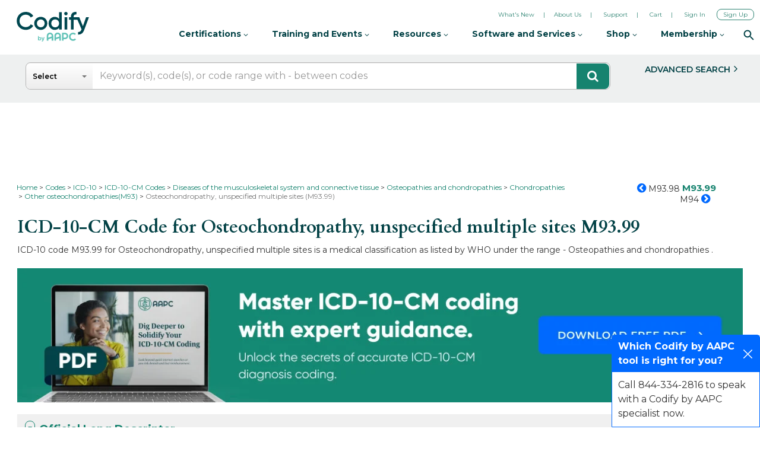

--- FILE ---
content_type: text/html; charset=UTF-8
request_url: https://www.aapc.com/codes/icd-10-codes/M93.99
body_size: 21221
content:
	 	 

<!DOCTYPE html>
<html lang="en">
    <head>
     <meta http-equiv="X-UA-Compatible" content="IE=edge">
        <meta charset="utf-8">
        <meta name="viewport" content="width=device-width, initial-scale=1">
		<title>ICD-10 Code for Osteochondropathy, unspecified multiple sites- M93.99- Codify by AAPC</title>
                <meta name="robots" content="all" />
<meta name="description" content="ICD-10 code M93.99 for Osteochondropathy, unspecified multiple sites is a medical classification as listed by WHO under the range -Chondropathies ." />
<meta http-equiv="rating" content="general" />
<meta name="distribution" content="global" />
<meta name="resource-type" content="document" />
<meta http-equiv="content-type" content="text/html; charset=utf-8" />
<meta property="og:title" content="ICD-10 Code for Osteochondropathy, unspecified multiple sites- M93.99- Codify by AAPC" />
<meta property="og:description" content="ICD-10 code M93.99 for Osteochondropathy, unspecified multiple sites is a medical classification as listed by WHO under the range -Chondropathies ." />
                
        <link href="https://www.aapc.com/codes/icd-10-codes/M93.99" rel="canonical" />       <!--AAPC header css and js start-->
     
	  <link  href="https://static.aapc.com/aapc/fonts/" crossorigin="anonymous">
      <link  href="https://static.aapc.com/aapc/home-page/css/" crossorigin="anonymous">
      <link  href="https://static.aapc.com/aapc/css/" crossorigin="anonymous">
      <link  href="https://static.aapc.com/aapc/home-page/images/" crossorigin="anonymous">
     
      <link  href="https://static.aapc.com/aapc/images/" crossorigin="anonymous">
      <link  href="https://static.aapc.com/aapc/js/" crossorigin="anonymous">
      <link  rel="preload" href="//static.aapc.com/aapc/fonts/fontawesome-webfont.woff" as="font" type="font/woff" crossorigin>
	  <link  href="https://static.aapc.com/aapc/external/" crossorigin="anonymous">
	  <link rel="preload" as="font" href="https://fonts.gstatic.com/s/opensans/v18/mem8YaGs126MiZpBA-UFVZ0b.woff2">
	  <link rel="preload" as="font" href="https://fonts.gstatic.com/s/opensans/v18/mem5YaGs126MiZpBA-UNirkOUuhp.woff2">
	 <link rel="preload" as="font" href="https://fonts.gstatic.com/s/opensans/v18/mem5YaGs126MiZpBA-UN7rgOUuhp.woff2">			
	
	<link rel="preconnect" href="https://fonts.googleapis.com">
    <link rel="preconnect" href="https://fonts.gstatic.com" crossorigin>
    <link rel="preconnect" href="https://fonts.googleapis.com/css2?family=Cardo:wght@400;700&family=Montserrat:wght@100;200;300;400;500;600;700&display=swap" rel="stylesheet">	
	
    

	  <!--AAPC header css and js end-->
		      
        <link id="codify-template-css" rel = "preload" href="https://codify-static.aapc.com/css/new_home_page/cpt-codify.gz.css?ver=5.295" type = "text / css" as = "style" onload = "this.onload = null; this.rel = 'stylesheet' ; "/>
		<style>
		@font-face{font-family:FontAwesome;src:url("https://static.aapc.com/aapc/fonts/fontawesome-webfont.eot");src:url("https://static.aapc.com/aapc/fonts/fontawesome-webfont.eot") format("embedded-opentype"),url("https://static.aapc.com/aapc/fonts/fontawesome-webfont.woff") format("woff"),url("https://static.aapc.com/aapc/fonts/fontawesome-webfont.ttf") format("truetype"),url("https://static.aapc.com/aapc/fonts/fontawesome-webfont.svg") format("svg");font-weight:400;font-style:normal;font-display:swap}@-ms-viewport{width:device-width}.col-lg-10,.col-md-10,.col-md-12,.col-md-2,.col-md-3,.col-md-9,.col-sm-12,.col-sm-5,.col-sm-7,.col-xs-12{position:relative;min-height:1px;padding-left:15px;padding-right:15px}.fa-arrow-circle-up:before{content:""}.fa-chevron-circle-left:before{content:""}.fa-chevron-circle-right:before{content:""}.clearfix:after{content:"";clear:both;display:block}@font-face{font-family:"Glyphicons Halflings";src:url("https://codify-static.aapc.com/css/fonts/bootstrap/glyphicons-halflings-regular.eot");src:url("https://codify-static.aapc.com/css/fonts/bootstrap/glyphicons-halflings-regular.eot?#iefix") format("embedded-opentype"),url("https://codify-static.aapc.com/css/fonts/bootstrap/glyphicons-halflings-regular.woff2") format("woff2"),url("https://codify-static.aapc.com/css/fonts/bootstrap/glyphicons-halflings-regular.woff") format("woff"),url("https://codify-static.aapc.com/css/fonts/bootstrap/glyphicons-halflings-regular.ttf") format("truetype"),url("https://codify-static.aapc.com/css/fonts/bootstrap/glyphicons-halflings-regular.svg#glyphicons_halflingsregular") format("svg")}@media (max-width:1018px){.green-bannbg{padding:20px;margin-bottom:20px;background-color:#b1e3ec;text-align:left;color:#06636a;background-image:none;min-height:0}}.fa{display:inline-block;font:14px/1 FontAwesome;font-size:inherit;text-rendering:auto;-webkit-font-smoothing:antialiased;-moz-osx-font-smoothing:grayscale}.fa-search:before{content:""}html{font-family:sans-serif;-ms-text-size-adjust:100%;-webkit-text-size-adjust:100%}body{margin:0}header,section{display:block}a{background-color:transparent}strong{font-weight:700}h1{font-size:2em;margin:.67em 0}sup{font-size:75%;line-height:0;position:relative;vertical-align:baseline}sup{top:-.5em}img{border:0}button,input{color:inherit;font:inherit;margin:0}button{overflow:visible}button{text-transform:none}button{-webkit-appearance:button}button::-moz-focus-inner,input::-moz-focus-inner{border:0;padding:0}input{line-height:normal}input[type=radio]{box-sizing:border-box;padding:0}.glyphicon{position:relative;top:1px;display:inline-block;font-family:"Glyphicons Halflings";font-style:normal;font-weight:400;line-height:1;-webkit-font-smoothing:antialiased;-moz-osx-font-smoothing:grayscale}.glyphicon-minus:before{content:"\2212"}*{-webkit-box-sizing:border-box;-moz-box-sizing:border-box;box-sizing:border-box}:after,:before{-webkit-box-sizing:border-box;-moz-box-sizing:border-box;box-sizing:border-box}html{font-size:10px}body{font-family:Montserrat,sans-serif!important;font-size:14px;line-height:1.5;color:#333;background-color:#fff}button,input{font-family:inherit;font-size:inherit;line-height:inherit}a{color:#16836f;text-decoration:none}img{vertical-align:middle}.container{margin-right:auto;margin-left:auto;padding-left:15px;padding-right:15px}.container:after,.container:before{content:" ";display:table}.container:after{clear:both}@media (min-width:768px){.container{width:750px}}@media (min-width:992px){.container{width:970px}}@media (min-width:1200px){.container{width:1170px}}.row{margin-left:-15px;margin-right:-15px}.row:after,.row:before{content:" ";display:table}.row:after{clear:both}.col-lg-10,.col-md-10,.col-md-12,.col-md-2,.col-md-3,.col-md-6,.col-md-9,.col-sm-12,.col-sm-5,.col-sm-7,.col-xs-12{position:relative;min-height:1px;padding-left:15px;padding-right:15px}.col-xs-12{float:left}.col-xs-12{width:100%}@media (min-width:768px){.col-sm-12,.col-sm-5,.col-sm-7{float:left}.col-sm-5{width:41.66667%}.col-sm-7{width:58.33333%}.col-sm-12{width:100%}}@media (min-width:992px){.col-md-10,.col-md-12,.col-md-2,.col-md-3,.col-md-6,.col-md-9{float:left}.col-md-2{width:16.66667%}.col-md-3{width:25%}.col-md-6{width:50%}.col-md-9{width:75%}.col-md-10{width:83.33333%}.col-md-12{width:100%}}@media (min-width:1200px){.col-lg-10{float:left}.col-lg-10{width:83.33333%}}label{display:inline-block;max-width:100%;margin-bottom:5px;font-weight:700}input[type=radio]{margin:4px 0 0;line-height:normal}.form-control{display:block;width:100%;height:34px;padding:6px 12px;font-size:14px;line-height:1.42857;color:#555;background-color:#fff;background-image:none;border:1px solid #ccc;border-radius:4px;-webkit-box-shadow:inset 0 1px 1px rgba(0,0,0,.075);box-shadow:inset 0 1px 1px rgba(0,0,0,.075)}.form-control::-moz-placeholder{color:#999;opacity:1}.form-control:-ms-input-placeholder{color:#999}.form-control::-webkit-input-placeholder{color:#999}.form-control::-ms-expand{border:0;background-color:transparent}.btn{display:inline-block;margin-bottom:0;font-weight:400;text-align:center;vertical-align:middle;touch-action:manipulation;background-image:none;border:1px solid transparent;white-space:nowrap;padding:6px 12px;font-size:14px;line-height:1.42857;border-radius:4px}.btn-primary{color:#fff;background-color:#16836f;border-color:#2e6da4}.btn-info{color:#fff;background-color:#5bc0de;border-color:#46b8da}.btn-lg{padding:10px 16px;font-size:18px;line-height:1.33333;border-radius:6px}.collapse{display:none}.collapse.in{display:block}.dropdown{position:relative}.dropdown-menu{position:absolute;top:100%;left:0;z-index:1000;display:none;float:left;min-width:160px;padding:5px 0;margin:2px 0 0;list-style:none;font-size:14px;text-align:left;background-color:#fff;border:1px solid #ccc;border:1px solid rgba(0,0,0,.15);border-radius:4px;-webkit-box-shadow:0 6px 12px rgba(0,0,0,.175);box-shadow:0 6px 12px rgba(0,0,0,.175);background-clip:padding-box}.nav{margin-bottom:0;padding-left:0;list-style:none}.nav:after,.nav:before{content:" ";display:table}.nav:after{clear:both}.nav>li{position:relative;display:block}.nav>li>a{position:relative;display:block;padding:10px 15px}.nav-tabs{border-bottom:1px solid #ddd}.nav-tabs>li{float:left;margin-bottom:-1px}.nav-tabs>li>a{margin-right:2px;line-height:1.42857;border:1px solid transparent;border-radius:4px 4px 0 0}.nav-tabs>li.active>a{color:#555;background-color:#fff;border:1px solid #ddd;border-bottom-color:transparent}.tab-content>.tab-pane{display:none}.tab-content>.active{display:block}.panel{margin-bottom:20px;background-color:#fff;border:1px solid transparent;border-radius:4px;-webkit-box-shadow:0 1px 1px rgba(0,0,0,.05);box-shadow:0 1px 1px rgba(0,0,0,.05)}.panel-body{padding:15px}.panel-body:after,.panel-body:before{content:" ";display:table}.panel-body:after{clear:both}.panel-heading{padding:10px 15px;border-bottom:1px solid transparent;border-top-right-radius:3px;border-top-left-radius:3px}.panel-title{margin-top:0;margin-bottom:0;font-size:18px;color:inherit}.panel-title>a{color:inherit}.panel-group{margin-bottom:20px}.panel-group .panel{margin-bottom:0;border-radius:4px}.panel-group .panel-heading{border-bottom:0}.panel-group .panel-heading+.panel-collapse>.panel-body{border-top:1px solid #ddd}.panel-default{border-color:#ddd}.panel-default>.panel-heading{color:#333;background-color:#f5f5f5;border-color:#ddd}.panel-default>.panel-heading+.panel-collapse>.panel-body{border-top-color:#ddd}.clearfix:after,.clearfix:before{content:" ";display:table}.clearfix:after{clear:both}.pull-right{float:right!important}.pull-left{float:left!important}section{width:100%;margin:0 auto;background-color:#fff!important;overflow:hidden;margin-top:172px;padding-top:10px;min-height:750px;font-family:Montserrat,sans-serif;font-size:14px;font-weight:400}.inner-page-con{margin:175px 0 0}.inner-page-con.logoutsec{margin:0!important}.container{width:1297px}.dfp-banner{margin:10px auto 25px;display:inherit;width:728px}#breadcrumbs.newbread .div:first-child:before{content:none}#breadcrumbs.newbread .div{color:#777;display:block;line-height:1.25;list-style:none;padding:0;font-size:12px;font-family:Montserrat,sans-serif;background-image:none;float:left;font-weight:500}#breadcrumbs.newbread{width:100%;clear:both;background:0 0;padding:1px 0 6px;border-bottom:0 solid #dedede;float:left;margin:0;position:relative;z-index:8}#breadcrumbs.newbread .div{color:#777;display:block;line-height:1.25;list-style:none;padding:0;font-size:12px;font-family:Montserrat,sans-serif;background-image:none;font-weight:400}#breadcrumbs.newbread .div{float:left}#breadcrumbs.newbread .div a{color:#16836f!important;float:left;text-decoration:none;font-size:12px;word-break:break-word}#breadcrumbs.newbread span{font-size:12px;font-family:Montserrat,sans-serif;float:left}#breadcrumbs.newbread .div:before{color:#333;content:">";float:left;padding:0 3px}.logout-header .next-pre{margin-top:0;margin-left:0}.next-pre a{color:#333;font-size:14px}.next-pre a:hover font {color: #0069FF;}.next-pre .fa{color:#0069ff;font-size:18px}.logout-header .code-number{font-size:18px;color:#16836f;padding:0 4px;line-height:18px}.logout-header .code-number span{letter-spacing:-.3px}input{outline:0!important}input{outline:0}.logout-header .code-number span{font-size:18px!important;font-family:Montserrat,sans-serif;color:#16836f!important;font-weight:700}.contant_div{background-color:#fff;border:0 solid #ccd3dc;margin-top:5px;padding:5px 0;float:left;width:100%;font-family:Montserrat,sans-serif;font-weight:400}.layout2_code{padding:0 0 70px;font-family:Montserrat,sans-serif;font-weight:500;font-size:18px;line-height:24px}.contant_div .layout2_code{padding:0}.contant_div h1{font-family:Cardo,serif;color:#034246!important;font-size:27px!important;margin-bottom:12px!important;margin-top:0;font-weight:700;line-height:32px}.contant_div h1 strong{font-weight:700}.clearfix{clear:both}.layout2_code h2.sub_head_detail{font-size:14px!important;margin-bottom:5px!important;line-height:22px;margin-top:11px;font-weight:400}.green-bannbg{padding:20px;margin-bottom:20px;background:url("https://codify-static.aapc.com/images/new_home_page/codify-bannerbg2.webp") right no-repeat;background-color:#b1e3ec;text-align:left;min-height:220px;color:#06636a;margin-top:15px}.green-bannbg h3{font-size:26px;font-family:Montserrat,sans-serif;color:#06636a;text-align:left;margin-bottom:10px;margin-top:40px;margin-left:10px;margin-right:300px;font-weight:700}.green-bannbg .btn-row{margin-top:20px}.green-bannbg .btn-info{color:#fff;background:#0069ff;font-size:18px!important;font-family:Montserrat,sans-serif;padding:10px 25px;border-radius:4px;margin:0 10px;border:0;font-weight:700}.green-bannbg .btn-info:hover{background-color:#005ee5}@media (max-width:1018px){.green-bannbg{padding:20px;margin-bottom:20px;background-color:#b1e3ec;text-align:left;color:#06636a;background-image:none;min-height:0}.green-bannbg h3{font-size:26px;margin-bottom:8px;margin-top:0;margin-right:0}.green-bannbg .btn-info{margin:5px}}@media (max-width:630px){.green-bannbg h3{font-size:22px!important;margin-bottom:0}}.codes-second-scroll{margin-top:0}.codes-second-scroll .panel-group{margin-bottom:0}.codes-second-scroll .panel-group .panel{border:0;background-color:#f0f0f0;padding:6px 10px;border-radius:0;margin-bottom:7px}.codes-second-scroll .panel-group .panel{padding:10px 13px}.codes-second-scroll .panel-group .panel{overflow:hidden}.codes-second-scroll .panel-heading{padding:3px 0}.codes-second-scroll .panel-heading{background:0 0;border-color:transparent;font-size:18px;color:#16836f;font-family:Montserrat,sans-serif;overflow:hidden;font-weight:700}.codes-second-scroll h4{float:left;font-weight:700;cursor:pointer}.codes-second-scroll h4 a{text-decoration:none}.codes-second-scroll .glyphicon{padding:1px 4px;margin-top:-1px}.codes-second-scroll .glyphicon{color:#16836f;font-size:13px;font-family:open_sansbold;margin-right:7px;border:1px solid #16836f!important;padding:3px 4px;border-radius:40px;margin-top:-3px;float:left}.codes-second-scroll .collapse.in{margin-top:7px}.codes-second-scroll .panel-body{padding:0;border-top:0!important}.codes-second-scroll .tabbable-panel{margin:0;padding:0 16px}.tabs-head{display:none}.tabs-head{font-size:14px;font-family:open_sanssemibold;color:#fff;padding-bottom:5px;border-bottom:1px dotted #787878;margin-bottom:5px}.codes-second-scroll .nav-tabs>li>a{background-color:#6a6a6a;color:#fff;border-radius:0;border:0;font-size:15px;font-family:Montserrat,sans-serif;padding:8px 6px;text-decoration:none;font-weight:700}.codes-second-scroll .nav-tabs > li > a:hover {background-color: #16836F;color: #fff;border-radius: 0;border: 0;}.codes-second-scroll .nav-tabs>li.active a{background-color:#16836f;color:#fff;border-radius:0;border:0}.codes-second-scroll .tab-pane{padding:20px 25px;background-color:#fff;font-size:16px;float:left;width:100%}.codes-second-scroll .tab-pane{padding:20px 25px;background-color:#fff;font-size:16px;float:left;width:100%;position:relative;font-family:Montserrat,sans-serif;color:#333;line-height:21px;font-weight:400}.codes-second-scroll .tab-pane a{font-weight:600!important;}.codes-second-scroll .tab-content .search-full-link{width:100%;margin:0;background:0 0;float:left}.main-head-new{margin-bottom:10px}a.read-story{font-size:12px}.logout-header-topnew{position:fixed;width:100%;z-index:99;background-color:#eef0f0!important;height:auto;margin-top:92px}.search-responsive-icon{display:none}#custom-search-input{margin:0;margin-top:13px;padding:0;margin-bottom:13px;display:inline-block;width:100%}.icon-search{color:#fff;background-color:#16836f;position:absolute;right:17px!important;z-index:8;padding:11px 17px;font-size:20px!important;margin:2px 0 0;border-top-right-radius:8px!important;border-bottom-right-radius:8px!important}#custom-search-input .search-query{background-color:#fff;padding:11px 20px 11px 124px;font-family:Montserrat,sans-serif!important;font-size:16px;color:#000;height:auto;border:0;border-radius:8px;margin:0;font-weight:400;border:1px solid #b6b6b6!important}#custom-search-input button{border:0;background:0 0;padding:2px 5px;margin-top:2px;position:relative;left:-28px;margin-bottom:0;-webkit-border-radius:3px;-moz-border-radius:3px;border-radius:3px;color:#d9230f;cursor:pointer}.search-drop .btn-select{position:absolute!important;left:0!important;z-index:9;background:linear-gradient(to bottom,#fff 0,#f6f6f6 47%,#ededed 100%)!important;border-radius:0!important;padding:3px 11px!important;font-size:12px;color:#000!important;width:112px!important;text-align:left;font-family:Montserrat,sans-serif;margin-top:1px!important;white-space:normal;height:43px;line-height:15px;font-weight:600;top:-43px}.dropdown-menu-select{padding:0;width:auto;border-radius:0 0 2px 2px;border-color:#777}.dropdown-menu{z-index:99999!important}label.new_err{display:inline-block;max-width:100%;margin-bottom:2px;font-weight:700;float:left;font-size:11px;color:red;background:#ffd7d7;display:inherit;width:100%;font-family:Arial,sans-serif}a.btn{text-decoration:none}.adv-search a{margin-top:13px;border-radius:0;font-size:16px;font-weight:700;text-transform:capitalize;background-color:#eef0f0!important;width:100%;color:#034246!important;padding:10px 13px!important;border:0;font-family:Montserrat,sans-serif!important}.adv-search a:after{content:"\f105";font:normal normal normal 18px/1 FontAwesome}.adv-search a span{padding-right:6px}.adv-search a:hover{color:#d3764f!important;text-decoration:none;border:0}.search-drop .btn-select:after{content:"";display:block;position:absolute;top:50%;right:10px;margin-top:-2px;width:0;height:0;border-top:4px solid #777;border-right:4px solid transparent;border-left:4px solid transparent}.dropdown-radio{display:block;position:relative;margin:0;width:100%;overflow:hidden;text-overflow:ellipsis;border-bottom:1px solid #eaeaea}.dropdown-radio input{visibility:hidden;position:absolute;left:-30px}.dropdown-radio i{font-weight:400;font-style:normal;display:block;padding:7px}.row-padding-bottom .desc{margin-bottom:15px}@media (max-width:1400px){.container{width:98%}.logout-header .code-number span{font-size:15px!important}}@media (max-width:600px){.codes-second-scroll .tab-pane img{width:100%;height:100%}}@media only screen and (max-width:1280px){.adv-search a{font-size:12px}}@media (max-width:1024px){.adv-search a{width:100%;font-size:13px;padding:12px}#custom-search-input{margin-top:0;margin-bottom:0}}@media (max-width:992px){.adv-search a{margin-top:0;border-radius:0;font-size:16px;width:100%;margin-bottom:17px}}@media (max-width:990px){#custom-search-input{margin-bottom:3px;margin-top:10px}section{margin-top:220px!important}}@media (max-width:1023px){.tabs-head{font-size:14px;font-family:Montserrat,sans-serif;text-transform:uppercase;color:#fff;padding:5px 40px 5px 9px;margin-bottom:5px;background-color:#16836f;display:block;line-height:20px;position:relative;font-weight:600}.tabs-head:after{content:"\2630";float:right;padding-right:4px;font-size:20px;position:absolute;right:5px;top:6px;color:#fff!important;-webkit-font-smoothing:antialiased;-moz-osx-font-smoothing:grayscale}.res-col{display:none}}.next-pre .fa{width:15px;height:15px;display:inline-block}.icon-search{padding:11px 18px 12px}.panel-title a{text-decoration:none!important}.nav-tabs{margin-top:0}.btmnotification>h4>.icon,.chatbook-pop>h4>.icon,.eventhelp-pop>h4>.icon,.feedback-survey-pop>h4>.icon,.needcertify-pop>h4>.icon{font-size:14px;color:#505050;line-height:23px;margin-top:10px;margin-bottom:0;padding-left:0!important}.inner-page-con p{font-size:16px;color:#333;line-height:1.5;margin-top:10px;margin-bottom:10px;padding-left:0!important}.code-number{font-size:28px;color:#0061b4;font-weight:700;padding:0 10px}.scroll-top-wrapper{position:fixed;opacity:0;visibility:hidden;overflow:hidden;text-align:center;z-index:99999999;background-color:#777;color:#eee;width:50px;height:48px;line-height:48px;right:16px;bottom:130px;padding-top:2px;border-top-left-radius:10px;border-top-right-radius:10px;border-bottom-right-radius:10px;border-bottom-left-radius:10px}.scroll-top-wrapper i.fa{line-height:inherit}.scroll-top-wrapper i.fa{font-size:25px}input{padding:4px;border:1px solid #dbdbdb}a{text-decoration:none}.clear{clear:both}.sub_head_detail{font-size:16px;font-weight:400}ul.resultlistnew ul{margin:0;padding:0}.glyphicon-plus:before{content:"\002b"}.btmnotification,.chatbook-pop,.eventhelp-pop,.feedback-survey-pop,.needcertify-pop{display:block;position:fixed;right:0;bottom:-170px;resize:none;border:1px solid #0069ff;z-index:100;border-top-left-radius:5px;border-top-right-radius:5px;background:#fff;width:250px;transition:bottom .4s ease-in-out;-webkit-transition:bottom .4s ease-in-out;-moz-transition:bottom .4s ease-in-out}.btmnotification>h4,.chatbook-pop>h4,.eventhelp-pop>h4,.feedback-survey-pop>h4,.needcertify-pop>h4{padding:7px 40px 7px 10px;font-size:16px;color:#fff;box-sizing:border-box;cursor:pointer;background-color:#0069ff;position:relative;margin:0}.animateBottom{transition:bottom .4s ease-in-out;bottom:0!important;animation:bouncebottom .4s;animation-iteration-count:3}.btmnotification>h4>.icon,.chatbook-pop>h4>.icon,.eventhelp-pop>h4>.icon,.feedback-survey-pop>h4>.icon,.needcertify-pop>h4>.icon{position:absolute;right:10px;top:50%;margin-top:-7px;width:20px;height:20px;background:url(https://codify-static.aapc.com/images/white-close-icon.webp) top center no-repeat}.btmnotification p,.chatbook-pop p,.eventhelp-pop p,.feedback-survey-pop p,.needcertify-pop p{padding:10px;margin:0}a.btn.disabled,fieldset[disabled] a.btn{pointer-events:none}.btn.disabled,.btn[disabled],fieldset[disabled] .btn{cursor:not-allowed;opacity:.65;-webkit-box-shadow:none;box-shadow:none}.suggestions{z-index:99999999;margin-left:105px;margin-top:8px}.suggestions .suggest_item.first{border-top:1px solid #ccc;margin-top:9px}.suggestions .suggest_item:nth-child(odd){background:#fff}.suggestions .suggest_item{margin-left:8px;padding:4px 8px;background-color:#eee;border-left:1px solid #ccc;border-right:1px solid #ccc}.collapsing{position:relative;height:0;overflow:hidden;-webkit-transition-property:height,visibility;transition-property:height,visibility;-webkit-transition-duration:.35s;transition-duration:.35s;-webkit-transition-timing-function:ease;transition-timing-function:ease}#custom-search-input button{border:0;background:0 0;padding:2px 5px;margin-top:2px;position:relative;left:-28px;margin-bottom:0;-webkit-border-radius:3px;-moz-border-radius:3px;border-radius:3px;color:#d9230f}.search-drop .btn-select{position:absolute!important;left:1px!important;z-index:9;background:linear-gradient(to bottom,#fff 0,#f6f6f6 47%,#ededed 100%)!important;border-radius:0!important;padding:3px 11px!important;font-size:12px;color:#000!important;width:112px!important;text-align:left;font-family:Montserrat,sans-serif;margin-top:1px!important;white-space:normal;height:43px;line-height:15px;font-weight:600;top:-45px;border-bottom-left-radius:8px!important;border-top-left-radius:8px!important}.dropdown-menu-select{padding:0;width:auto;border-radius:0 0 2px 2px;border-color:#777}.dropdown-menu{z-index:99999!important}.dropdown,.dropup{position:relative}.dropdown-toggle:focus{outline:0}.dropdown-menu{position:absolute;top:100%;left:0;z-index:1000;display:none;float:left;min-width:160px;padding:5px 0;margin:2px 0 0;list-style:none;font-size:14px;text-align:left;background-color:#fff;border:1px solid #ccc;border:1px solid rgba(0,0,0,.15);border-radius:4px;-webkit-box-shadow:0 6px 12px rgba(0,0,0,.175);box-shadow:0 6px 12px rgba(0,0,0,.175);background-clip:padding-box}.dropdown-menu.pull-right{right:0;left:auto}.dropdown-menu .divider{height:1px;margin:9px 0;overflow:hidden;background-color:#e5e5e5}.dropdown-menu>li>a{display:block;padding:3px 20px;clear:both;font-weight:400;line-height:1.42857;color:#333;white-space:nowrap}.dropdown-menu>li>a:focus,.dropdown-menu>li>a:hover{text-decoration:none;color:#262626;background-color:#f5f5f5}.dropdown-menu>.active>a,.dropdown-menu>.active>a:focus,.dropdown-menu>.active>a:hover{color:#fff;text-decoration:none;outline:0;background-color:#16836f}.dropdown-menu>.disabled>a,.dropdown-menu>.disabled>a:focus,.dropdown-menu>.disabled>a:hover{color:#777}.dropdown-menu>.disabled>a:focus,.dropdown-menu>.disabled>a:hover{text-decoration:none;background-color:transparent;background-image:none;cursor:not-allowed}.open>.dropdown-menu{display:block}.open>a{outline:0}.dropdown-menu-right{left:auto;right:0}.dropdown-menu-left{left:0;right:auto}.dropdown-header{display:block;padding:3px 20px;font-size:12px;line-height:1.42857;color:#777;white-space:nowrap}.dropdown-backdrop{position:fixed;left:0;right:0;bottom:0;top:0;z-index:990}.pull-right>.dropdown-menu{right:0;left:auto}.dropup .caret,.navbar-fixed-bottom .dropdown .caret{border-top:0;border-bottom:4px dashed;content:""}.dropup .dropdown-menu,.navbar-fixed-bottom .dropdown .dropdown-menu{top:auto;bottom:100%;margin-bottom:2px}@media (min-width:768px){.navbar-right .dropdown-menu{right:0;left:auto}.navbar-right .dropdown-menu-left{left:0;right:auto}}.search-drop .btn-select:after{content:"";display:block;position:absolute;top:50%;right:10px;margin-top:-2px;width:0;height:0;border-top:4px solid #777;border-right:4px solid transparent;border-left:4px solid transparent}.dropdown-radio{display:block;position:relative;margin:0;width:100%;overflow:hidden;text-overflow:ellipsis;border-bottom:1px solid #eaeaea;cursor:pointer}.dropdown-radio input{visibility:hidden;position:absolute;left:-30px}.dropdown-radio i{font-weight:400;font-style:normal;display:block;padding:7px}.sidebar-left{float:left;width:100%;border-image:none;box-sizing:border-box;margin-top:20px;margin-bottom:20px;border:1px solid #dbdbdb}.padtop-white{padding:5px 10px;width:100%;border-bottom:1px solid #dbdbdb;background-color:#fff;float:left}.cpt-code-tb-right{width:75%;float:left}.modal{display:none}.d-inner-detail{background-color:#c4c4c4;padding:10px 12px;overflow:hidden;margin-bottom:10px}.box-detail{padding:12px 17px;margin-bottom:10px}.box-blue{background-color:#ebf7f5;border-bottom:0 solid #0061b4;overflow:hidden;margin-bottom:0}.icon-dic-o{margin-right:25px;font-size:14px;float:left;line-height:30px;font-weight:700}#character_def .color_2 a,.color_3,.color_4 a,.color_5{font-size:16px!important}#accordion .tab-pane a{color:#16836f!important}#Coding-Alert .search-full-link a{color:#16836f!important;text-decoration:none!important}.mb_related .search-full-link a{color:#16836f;text-decoration:none!important}.have-q{font-size:18px;color:#333;line-height:1.5;margin-top:3px;margin-bottom:10px;padding-left:23px;font-weight:500}.have-q span{font-weight:700;color:#16836f!important}.have-q a{font-weight:700;color:#16836f!important}.have-q a:after{content:"\f105";font:normal normal normal 18px/1 FontAwesome;padding-left:6px} 
		.ebook-banner{margin-bottom: 14px;}.ebook-heading{font-size: 24px; font-family: "Montserrat", sans-serif; font-weight: 500; color: #333; padding: 16px 0; margin: 0px;}.ebook-form{background-color: #f0f0f0; padding: 20px 22px;}.ebook-form-heading{font-size: 20px !important; font-family: "Montserrat", sans-serif; font-weight: 700; color: #333 !important; padding: 6px 0 !important; margin: 0px !important;}.white-box{background-color: #fff; padding: 14px 18px 20px; text-align: center; font-size: 16px; font-family: "Montserrat", sans-serif; font-weight: 500; color: #333; margin: 10px 0px;}.white-box span{width: 100%; display: block;}.white-box a{color: #fff;background: #0069FF;font-size: 16px !important;font-family: "Montserrat", sans-serif;padding: 10px 25px;border-radius: 4px;margin-top: 8px;border: 0;font-weight: 600;width: 100%;display: block;}.white-box a:hover{background-color: #005EE5;}.ebook-banner .row{margin-left: -10px; margin-right: -10px;}@media (min-width: 992px) {.ebook-video-width{width: 70% !important; padding: 0 10px;}.ebook-width{width: 30% !important; padding: 0 10px;}.col-md-10, .col-md-12, .col-md-2, .col-md-3, .col-md-4, .col-md-5, .col-md-6, .col-md-7, .col-md-8, .col-md-9{float: left;}}
		@media only screen and (max-width: 768px) {
				.logout-header-topnew{margin-top: -20px;}	
				section {
                margin-top: 85px !important;
                }
			}	
        </style>
	
	
		
		<!--<link rel="stylesheet" href="https://codify-static.aapc.com/css/new_home_page/fonts.gz.css?ver=5.295">-->
		
		<!--<link rel="stylesheet" href="https://www.aapc.com/codes/webroot/css/new_home_page/font-awesome/css/font-awesome.min.css?ver=5.295">-->
		
        
       
        <link rel="apple-touch-icon" sizes="180x180" href="https://cache.aapc.com/cache/favicon/apple-icon-180x180.png" />
		<link rel="icon" type="image/png" sizes="32x32" href="https://cache.aapc.com/cache/favicon/favicon-32x32.png" />
		<link rel="icon" type="image/png" sizes="16x16" href="https://cache.aapc.com/cache/favicon/favicon-16x16.png" />   
        <script> var base_url_config='https://www.aapc.com/codes/';//SQUAD-1115 </script>
		<script> var current_base_url_config='https://www.aapc.com/codes/'; </script>
                
		<!--FAL-21782--> 
<style>
	._pendo-badge{margin: 112px 0px 0px -100px !important;}
</style>
<!--FAL-21782-->
<!--Start of FAL-17106-->
<script>
var visitor_unique_id='';
var account_unique_id='';
(function(){
    if(typeof visitor_unique_id !=='undefined' && typeof account_unique_id !=='undefined'){ 
        if(visitor_unique_id !=='' && account_unique_id !==''){ 
            (function (apiKey) {
            (function(p,e,n,d,o){var v,w,x,y,z;o=p[d]=p[d]||{};o._q=[];
            v=['initialize','identify','updateOptions','pageLoad'];for(w=0,x=v.length;w<x;++w)(function(m){
            o[m]=o[m]||function(){o._q[m===v[0]?'unshift':'push']([m].concat([].slice.call(arguments,0)));};})(v[w]);
            y=e.createElement(n);y.async=!0;y.src='https://cdn.pendo.io/agent/static/'+apiKey+'/pendo.js';
            z=e.getElementsByTagName(n)[0];z.parentNode.insertBefore(y,z);})(window,document,'script','pendo');
                pendo.initialize({
                    visitor: {"id":"","email":"","Product":"","Subscription":"","startDate":"","endDate":"","completecoder":"No","anesthesiaexpert":"No","codeconnect":"No","facilityexpoertaddon":"No","hcpcscodingclinic":"No","codingclinicforicd":"No","codersearch":"No","basiccoder":"No","anesthesiaenewsletter":"No","cardiologyenewsletter":"No","gastroenterologyenewsletter":"No","gensurgenewsletter":"No","icd10enewsletter":"No","neuroenewsletter":"No","neurosurgenewsletter":"No","obgynenewsletter":"No","oncohematologyenewsletter":"No","otolaryngologyenewsletter":"No","pathlabenewsletter":"No","profeecoder":"No","hcccalculator":"No","icd10cmmsdrggrouper":"No","mipsmanager":"No","dorlandsillustratedmedicaldictionary":"No","emenewsletter":"No","edenewsletter":"No","healthinformationcomplianceenewsletter":"No","homecareweekenewsletter":"No","hospiceinsiderenewsletter":"No","mdsenewsletter":"No","medicarecompliancereimbursementenewsletter":"No","practicemanagementalertenewsletter":"No","primarycareenewsletter":"No","cdtcodes":"No","intuitivecodder":"No","askanexpert":"No","techinnovationenewsletter":"No","historicaldataset":"No","ophthalmologyenewsletter":"No","orthoenewsletter":"No","pedsenewsletter":"No","podiatryenewsletter":"No","pulmonologyenewsletter":"No","radiologyenewsletter":"No","urologyenewsletter":"No"},                        
                    account: {"id":"","name":""}                });
            })('d43a9757-8d26-4a93-53ec-ed20a9bf6770');
        }
    }              
})(document);
</script>
<!--End of FAL-17106-->


<!--<script>
    
    (function (w, d, s, l, i) { w[l] = w[l] || []; w[l].push({ 'gtm.start': new Date().getTime(), event: 'gtm.js' }); var f = d.getElementsByTagName(s)[0], j = d.createElement(s), dl = l != 'dataLayer' ? '&amp;l=' + l : ''; j.async = true; j.src = 'https://www.googletagmanager.com/gtm.js?id=' + i + dl; f.parentNode.insertBefore(j, f); })(window, document, 'script', 'dataLayer', 'GTM-T7FS4JG');
    window['GoogleAnalyticsObject'] = 'ga'; window['ga'] = window['ga'] || function () { (window['ga'].q = window['ga'].q || []).push(arguments) };
    !function (f, b, e, v, n, t, s) { if (f.fbq) return; n = f.fbq = function () { n.callMethod ? n.callMethod.apply(n, arguments) : n.queue.push(arguments) }; if (!f._fbq) f._fbq = n; n.push = n; n.loaded = !0; n.version = '2.0'; n.queue = []; t = b.createElement(e); t.async = !0; t.src = v; s = b.getElementsByTagName(e)[0]; s.parentNode.insertBefore(t, s) }(window, document, 'script', 'https://connect.facebook.net/en_US/fbevents.js'); fbq('init', '185157388545647'); fbq('track', 'PageView');
</script>
-->

<!-- Google Tag Manager -->
<script>(function(w,d,s,l,i){w[l]=w[l]||[];w[l].push({'gtm.start':
new Date().getTime(),event:'gtm.js'});var f=d.getElementsByTagName(s)[0],
j=d.createElement(s),dl=l!='dataLayer'?'&l='+l:'';j.async=true;j.src=
'https://www.googletagmanager.com/gtm.js?id='+i+dl;f.parentNode.insertBefore(j,f);
})(window,document,'script','dataLayer','GTM-KXVWSP2');</script>
<!-- End Google Tag Manager -->


        <!-- Removed G.T.M. SQUAD-1213 -->
        <!-- Script to Activate the Carousel -->
       
       
        
		
    </head>

    <body>
    <script>
//var $=jQuery.noConflict();
// Code that uses other library's $ can follow here.
</script>

<!--<noscript><iframe src="https://www.googletagmanager.com/ns.html?id=GTM-T7FS4JG" height="0" width="0" style="display:none;visibility:hidden"></iframe></noscript>-->

<!-- Google Tag Manager (noscript) -->
<noscript><iframe src="https://www.googletagmanager.com/ns.html?id=GTM-KXVWSP2"
height="0" width="0" style="display:none;visibility:hidden"></iframe></noscript>
<!-- End Google Tag Manager (noscript) -->	<!-- Removed G.T.M. SQUAD-1213 -->
        <!--header start-->
        

   <div class="aapcHeaderWidget"></div>
<!--FAL-11758-->
<script id="mainAAPCExternalHeaderJs">
var path='https://static.aapc.com/aapc';
if(window.location.hostname!=='http://www.aapc.com '){
path='https://static.aapc.com/aapc';
}
else{
path='https://static.aapc.com/aapc';
}
!function(){var a=document.createElement("script");a.type="text/javascript",a.async=!0,a.setAttribute('defer','defer'),a.src=path+"/external/aapc-external-coder-header-optimized-external.js";var b=document.getElementsByTagName("script")[0];b.parentNode.insertBefore(a,b)}();</script>
<!--FAL-11758-->

<header class="logout-header-topnew"> 
		
        <div class="search-responsive-icon"><i class="fa fa-search" aria-hidden="true"></i></div>
	
        <div class="container">
			<div class="row">
		<div class="col-lg-10 col-md-10 col-sm-12 col-xs-12 search">
            <div id="custom-search-input">
				<div class="">
                <div class="input-group col-md-12 col-sm-12 col-xs-12">

                    <i class="fa fa-search icon-search hcursor" aria-hidden="true"  name="imageField" id="imageField" onclick="universal_search()"></i>
                                        <input type="hidden" name="site_base_url" id="site_base_url" value="https://www.aapc.com/codes/" />
                    <input type="hidden" name="home_url" id="home_url" value="https://www.aapc.com/" />
                    <input type="hidden" name="aapc_product_base_url" id="aapc_product_base_url" value="https://www.aapc.com/codify/" />
                    <input
                        type="text"
                        name="top_search"
                        id="top_search"
                        value=""
                        placeholder="Keyword(s), code(s), or code range with - between codes"
                        class="search_input search-query form-control"

                        onkeydown="javascript:topsearch_keyevent_enter(event, 'tabcode');"
                        autocomplete="off" />
            					
					    <div class="dropdown search-drop">
    <button type="button" class="btn btn-select" data-toggle="dropdown">Select</button>
    <ul class="dropdown-menu dropdown-menu-select">
    <li><label class="dropdown-radio">
                                <input type="radio" id="search_tabcode_codesets" name="searchTypeFilter" />
                                <i>Code Sets</i>
        </label>
    </li>
    <li><label class="dropdown-radio">
                                <input type="radio" id="search_tabcode_index" name="searchTypeFilter" />
                                <i>Indexes</i>
        </label>
    </li>
    <li><label class="dropdown-radio">
                                <input type="radio" id="search_tabcode" name="searchTypeFilter" />
                                <i>Code Sets and<br> Indexes</i>
                                </label>
                              </li>
                              <li><label class="dropdown-radio">
                                <input type="radio" id="search_tools" name="searchTypeFilter" />
                                <i>Tools</i>
                                </label>
                              </li>
                              <li><label class="dropdown-radio">
                                <input type="radio" id="search_tabadvance" name="searchTypeFilter" />
                                <i>Publications</i>
                                </label>
                              </li>
    </ul>
  </div>

                </div>
			</div>
            </div>
            <label class="new_err" id="errordiv"> </label>
        </div>
			
			
			<div class="col-md-2 col-sm-12 col-xs-12 adv-search"><a href="https://www.aapc.com/codes/code-search" class="btn btn-lg btn-info"><span>Advanced Search</span></a></div>
			</div>
			
			</div>
        
    </div>


</header>
<div class="clearfix"></div>
    <input type="hidden" id="checkLogoutInHeader" value="loggedout" >  
<script>
    function settopsearchfill() {
        if (jQuery('input[name="top_search"]').val() == '') {
            jQuery('input[name="top_search"]').val('Keyword(s), code(s), or code range with - between codes')
        }
    }
    function settopsearchblank() {
        if (jQuery('input[name="top_search"]').val() == 'Keyword(s), code(s), or code range with - between codes') {
            jQuery('input[name="top_search"]').val('')
        }
    }
    function topsearch_keyevent_enter(e, searchbox) {
        var characterCode;
        if (e && e.which) {
            e = e;
            characterCode = e.which
        } else {
            e = event;
            characterCode = e.keyCode
        }
        if (characterCode == 13) {
            var keyword = jQuery('input[name="top_search"]').val();
            if (keyword == 'Keyword(s), code(s), or code range with - between codes')
            {
                keyword = '';
            }
            if (jQuery.trim(keyword) == '') {
                jQuery('#errordiv').text('Please enter search term');
                jQuery('#loadingdiv').hide();
                return false
            }
            if (!isValidTerm(keyword))
            {
                jQuery('#errordiv').text('Please enter valid search term');
                jQuery('#loadingdiv').hide();
                return false
            }
            universal_search()
            e.returnValue = false
        }
    }
    function universal_search() {
        var keyword = '';
        keyword = jQuery('input[name="top_search"]').val();
        if (jQuery.trim(keyword) == '' || jQuery.trim(keyword) == 'Keyword(s), code(s), or code range with - between codes') {
            jQuery('.red').css('display', 'block');
            jQuery('#errordiv').text('Please enter search term');
            jQuery('#loadingdiv').css('display', 'none');
            return false
        }
        if (!isValidTerm(keyword))
        {
            jQuery('#errordiv').text('Please enter valid search term');
            jQuery('#loadingdiv').hide();
            return false
        }

        //FAL-37
        if (jQuery('input[name="searchTypeFilter"]').length > 0) {
            var filterSuperCoder;
            var searchtypecategory;
            filterSuperCoder = jQuery('input[name="searchTypeFilter"]:checked').attr('id');
            if (typeof filterSuperCoder == 'undefined') {
              filterSuperCoder = 'search_tabcode_codesets';
            }
            switch(filterSuperCoder) {
                case 'search_tools':
                searchtypecategory = 'tools';
                break;
                case 'search_tabadvance':
                searchtypecategory = 'tabadvance';
                break;
                case 'search_stores':
                searchtypecategory = 'stores';
                break;
                default:
                searchtypecategory = 'tabcode';
            }
        }
        var site_base_url = jQuery('#site_base_url').val();
        jQuery.ajax({
            url: site_base_url + 'ajax_search/ajaxsearch_codedetail',
            dataType: 'json',
            type: 'GET',
            data: 'keyword=' + encodeURIComponent(keyword) + '&category=&searchtype=tabcode&filterSuperCoder=' + filterSuperCoder,
            error: function (jqXHR) {},
            success: function (data) {
                
                if (data.type1 == 'code' && data.response != '' && searchtypecategory == 'tabcode') {
                    setTimeout(function () {
                        jQuery('#loadingdiv').css('display', 'none')
                    }, 2000);
                    window.location.href = data.response
                } else {
                    keyword = keyword.toString().replace(/"/g, '&quot;');
                    var url = site_base_url + 'code-search/';
                    var form = jQuery('<form action="' + url + '" method="post">' +
                            '<input type="hidden" name="keyword" value="' + keyword + '" />' +
                            '<input type="hidden" name="searchtypecategory" value="' + searchtypecategory + '" />' +
                            '</form>');
                    jQuery('body').append(form);
                    jQuery(form).submit();
                }
                data = null
            }
        })
    }
    function isValidTerm(str) {
        //SQUAD-184
        return !/[~`#$%\^=\_\[\];{}|:<>\?]/g.test(str);
    }
</script>

        <style>
.tips {padding-left:5px!important; margin-left:4px!important;}
.modal-open {
    overflow: hidden;
}
.modal {
    position: fixed;
    top: 0;
    right: 0;
    bottom: 0;
    left: 0;
    z-index: 9999;
    display: none;
    overflow: hidden;
    -webkit-overflow-scrolling: touch;
    outline: 0;
}
.modal.fade .modal-dialog {
    -webkit-transition: -webkit-transform .3s ease-out;
    -o-transition: -o-transform .3s ease-out;
    transition: transform .3s ease-out;
    -webkit-transform: translate3d(0, -25%, 0);
    -o-transform: translate3d(0, -25%, 0);
    transform: translate3d(0, -25%, 0);
}
.modal.in .modal-dialog {
    -webkit-transform: translate3d(0, 0, 0);
    -o-transform: translate3d(0, 0, 0);
    transform: translate3d(0, 0, 0);
}
.modal-open .modal {
    overflow-x: hidden;
    overflow-y: auto;
}
.modal-dialog {
    position: relative;
    width: auto;
    margin: 10px;
}
.modal-content {
    position: relative;
    background-color: #fff;
    -webkit-background-clip: padding-box;
    background-clip: padding-box;
    border: 1px solid #999;
    border: 1px solid rgba(0, 0, 0, .2);
    border-radius: 6px;
    outline: 0;
    -webkit-box-shadow: 0 3px 9px rgba(0, 0, 0, .5);
    box-shadow: 0 3px 9px rgba(0, 0, 0, .5);
}
.modal-backdrop {
    position: fixed;
    top: 0;
    right: 0;
    bottom: 0;
    left: 0;
    z-index: 1040;
    background-color: #000;
}
.modal-backdrop.fade {
    filter: alpha(opacity=0);
    opacity: 0;
}
.modal-backdrop.in {
    filter: alpha(opacity=50);
    opacity: .5;
}
.modal-header {
    min-height: 16.43px;
    padding: 15px;
    border-bottom: 1px solid #e5e5e5;
}
.modal-header .close {
    margin-top: -2px;
}
.modal-title {
    margin: 0;
    line-height: 1.42857143;
}
.modal-body {
    position: relative;
    padding: 25px;
}
.modal-footer {
    padding: 15px;
    text-align: right;
    border-top: 1px solid #e5e5e5;
}
.modal-footer .btn+.btn {
    margin-bottom: 0;
    margin-left: 5px;
}
.modal-footer .btn-group .btn+.btn {
    margin-left: -1px;
}
.modal-footer .btn-block+.btn-block {
    margin-left: 0;
}
.modal-scrollbar-measure {
    position: absolute;
    top: -9999px;
    width: 50px;
    height: 50px;
    overflow: scroll;
}
@media (min-width:768px) {
    .modal-dialog {
    width: 600px;
    margin: 30px auto;
}
.modal-content {
    -webkit-box-shadow: 0 5px 15px rgba(0, 0, 0, .5);
    box-shadow: 0 5px 15px rgba(0, 0, 0, .5);
}
.modal-sm {
    width: 300px;
}
}@media (min-width:992px) {
    .modal-lg {
    width: 900px;
}
}.tooltip {
    position: absolute;
    z-index: 1070;
    display: block;
    font-size: 12px;
    line-height: 1.4;
    visibility: visible;
    filter: alpha(opacity=0);
    opacity: 0;
}
							
	.alert-dismissable .close, .alert-dismissible .close {
    position: relative;
    top: -2px;
    right: -21px;
    color: inherit;
}
	.close {
    float: right;
    font-size: 21px;
    font-weight: 700;
    line-height: 1;
    color: #000;
    text-shadow: 0 1px 0 #fff;
    filter: alpha(opacity=20);
    opacity: .2;
	position: absolute;
	right: 15px;
}
.close:hover, .close:focus {
    color: #000;
    text-decoration: none;
    cursor: pointer;
    filter: alpha(opacity=50);
    opacity: .5;
}
button.close {
    -webkit-appearance: none;
    padding: 0;
    cursor: pointer;
    background: 0 0;
    border: 0;
}
	.modal-header .close {
    margin-top: -2px;
}
	#myIframe #form-target {
    padding: 10px 30px !important;
}
</style>
<!--FAL-24632-->
<link href="https://fonts.googleapis.com/css2?family=Cardo:wght@400;700&family=Montserrat:wght@100;200;300;400;500;600;700&display=swap" rel="stylesheet">
<link rel="stylesheet" href="https://codify-static.aapc.com/css/new_home_page/codeset-listpage-login.css" />
<!--FAL-24632-->
<!--SC-1289-->
<section>
<div class="inner-page-con logoutsec">

    <div class="container">
        
<!--start FAL-12319 FAL-24431-->
<div class="dfp-banner" id="dfp-banner-box"></div>
<script>
    window.mobileCheck = function() {
        let check = false;
        (function(a) {
            if (/(android|bb\d+|meego).+mobile|avantgo|bada\/|blackberry|blazer|compal|elaine|fennec|hiptop|iemobile|ip(hone|od)|iris|kindle|lge |maemo|midp|mmp|mobile.+firefox|netfront|opera m(ob|in)i|palm( os)?|phone|p(ixi|re)\/|plucker|pocket|psp|series(4|6)0|symbian|treo|up\.(browser|link)|vodafone|wap|windows ce|xda|xiino/i.test(a) || /1207|6310|6590|3gso|4thp|50[1-6]i|770s|802s|a wa|abac|ac(er|oo|s\-)|ai(ko|rn)|al(av|ca|co)|amoi|an(ex|ny|yw)|aptu|ar(ch|go)|as(te|us)|attw|au(di|\-m|r |s )|avan|be(ck|ll|nq)|bi(lb|rd)|bl(ac|az)|br(e|v)w|bumb|bw\-(n|u)|c55\/|capi|ccwa|cdm\-|cell|chtm|cldc|cmd\-|co(mp|nd)|craw|da(it|ll|ng)|dbte|dc\-s|devi|dica|dmob|do(c|p)o|ds(12|\-d)|el(49|ai)|em(l2|ul)|er(ic|k0)|esl8|ez([4-7]0|os|wa|ze)|fetc|fly(\-|_)|g1 u|g560|gene|gf\-5|g\-mo|go(\.w|od)|gr(ad|un)|haie|hcit|hd\-(m|p|t)|hei\-|hi(pt|ta)|hp( i|ip)|hs\-c|ht(c(\-| |_|a|g|p|s|t)|tp)|hu(aw|tc)|i\-(20|go|ma)|i230|iac( |\-|\/)|ibro|idea|ig01|ikom|im1k|inno|ipaq|iris|ja(t|v)a|jbro|jemu|jigs|kddi|keji|kgt( |\/)|klon|kpt |kwc\-|kyo(c|k)|le(no|xi)|lg( g|\/(k|l|u)|50|54|\-[a-w])|libw|lynx|m1\-w|m3ga|m50\/|ma(te|ui|xo)|mc(01|21|ca)|m\-cr|me(rc|ri)|mi(o8|oa|ts)|mmef|mo(01|02|bi|de|do|t(\-| |o|v)|zz)|mt(50|p1|v )|mwbp|mywa|n10[0-2]|n20[2-3]|n30(0|2)|n50(0|2|5)|n7(0(0|1)|10)|ne((c|m)\-|on|tf|wf|wg|wt)|nok(6|i)|nzph|o2im|op(ti|wv)|oran|owg1|p800|pan(a|d|t)|pdxg|pg(13|\-([1-8]|c))|phil|pire|pl(ay|uc)|pn\-2|po(ck|rt|se)|prox|psio|pt\-g|qa\-a|qc(07|12|21|32|60|\-[2-7]|i\-)|qtek|r380|r600|raks|rim9|ro(ve|zo)|s55\/|sa(ge|ma|mm|ms|ny|va)|sc(01|h\-|oo|p\-)|sdk\/|se(c(\-|0|1)|47|mc|nd|ri)|sgh\-|shar|sie(\-|m)|sk\-0|sl(45|id)|sm(al|ar|b3|it|t5)|so(ft|ny)|sp(01|h\-|v\-|v )|sy(01|mb)|t2(18|50)|t6(00|10|18)|ta(gt|lk)|tcl\-|tdg\-|tel(i|m)|tim\-|t\-mo|to(pl|sh)|ts(70|m\-|m3|m5)|tx\-9|up(\.b|g1|si)|utst|v400|v750|veri|vi(rg|te)|vk(40|5[0-3]|\-v)|vm40|voda|vulc|vx(52|53|60|61|70|80|81|83|85|98)|w3c(\-| )|webc|whit|wi(g |nc|nw)|wmlb|wonu|x700|yas\-|your|zeto|zte\-/i.test(a.substr(0, 4))) check = true;
        })(navigator.userAgent || navigator.vendor || window.opera);
        return check;
    };
    if (!mobileCheck()) {
        document.getElementById("dfp-banner-box").innerHTML =
            "<div class=\"dfp-banner\"><div id='div-gpt-ad-1632208409107-0' style='min-width: 300px; min-height: 90px;'></div></div>";
    }
</script>         
<!--end FAL-12319 FAL-24431-->
		
        <div id="breadcrumbs" class="newbread logout-header">
			<div class="row">
			<div class="col-md-10 col-sm-7 col-xs-12"><div class="div newbread" id="breadcrumbs" ><div class="div"><a href="https://www.aapc.com/" target="_blank"><span>Home</span></a></div><div class="div"><a href="https://www.aapc.com/codes/"><span>Codes</span></a></div><div class="div"><a href="https://www.aapc.com/resources/what-is-icd-10" target="_blank"><span> ICD-10</span></a></div><div class="div"><a href="https://www.aapc.com/codes/icd-10-codes-range/" target="_blank"><span> ICD-10-CM Codes</span></a></div><div class="div"><a  href="https://www.aapc.com/codes/icd-10-codes-range/M00-M99/" ><span>Diseases of the musculoskeletal system and connective tissue </span></a></div><div class="div"><a href="https://www.aapc.com/codes/icd-10-codes-range/M00-M99/M80-M94/" ><span>Osteopathies and chondropathies </span></a></div><div class="div"><a href="https://www.aapc.com/codes/icd-10-codes-range/M00-M99/M80-M94/M91-M94/" ><span>Chondropathies </span></a></div><div class="div"><a  href="https://www.aapc.com/codes/icd-10-codes/M93" ><span> Other osteochondropathies(M93)</span></a></div><div class="div">Osteochondropathy, unspecified multiple sites (M93.99)</div></div><script type="application/ld+json">{"@context":"http://schema.org","@type":"BreadcrumbList","itemListElement":[{"@type":"ListItem","position":1,"name":"Home","item":"https://www.aapc.com/"},{"@type":"ListItem","position":2,"name":"Codes","item":"https://www.aapc.com/codes/"},{"@type":"ListItem","position":3,"name":" ICD-10","item":"https://www.aapc.com/resources/what-is-icd-10 "},{"@type":"ListItem","position":4,"name":" ICD-10-CM Codes","item":"https://www.aapc.com/codes/icd-10-codes-range/ "},{"@type":"ListItem","position":5,"name":"Diseases of the musculoskeletal system and connective tissue ","item":" https://www.aapc.com/codes/icd-10-codes-range/M00-M99/ "},{"@type":"ListItem","position":6,"name":"Osteopathies and chondropathies ","item":"https://www.aapc.com/codes/icd-10-codes-range/M00-M99/M80-M94/ "},{"@type":"ListItem","position":7,"name":"Chondropathies ","item":"https://www.aapc.com/codes/icd-10-codes-range/M00-M99/M80-M94/M91-M94/ "},{"@type":"ListItem","position":8,"name":" Other osteochondropathies(M93)","item":" https://www.aapc.com/codes/icd-10-codes/M93 "},{"@type":"ListItem","position":9,"name":"Osteochondropathy, unspecified multiple sites (M93.99)","item":"https://www.aapc.com/codes/icd-10-codes/M93.99"}]}</script><script type="application/ld+json">
	{"@context": "http://schema.org",
	"@type": "MedicalCode",
	"codeValue": "M93.99",
	"codingSystem": "ICD10",
	"description": "ICD-10 code M93.99 for Osteochondropathy, unspecified multiple sites is a medical classification as listed by WHO under the range - Osteopathies and chondropathies ."
	}
	</script></div>
			
			<div class="col-md-2 col-sm-5 col-xs-12">
			<div class="pull-right next-pre  "> 
                        
                    <a href="M93.98" title="Previous code"><div class="pull-left"><i class="fa fa-chevron-circle-left"></i> <font>M93.98</font></div></a>                        <div class="pull-left code-number "><span>M93.99                                <input type="hidden" id="cpt_code"  value="M93.99">
                            </span></div>
                       <a href="M94" title="Next code"><div class="pull-left pull-"><font>M94</font> <i class="fa fa-chevron-circle-right"></i></div></a>                    </div>
			</div>
				</div>
			
			
        </div>
		
		
		
       
		
        <div class="">
            <div class="contant_div">
                <div class="layout2_code">
                    <h1>ICD-10-CM Code for  Osteochondropathy, unspecified multiple sites <strong>M93.99</strong>  </h1>
					
                    <h2 class="sub_head_detail">ICD-10 code M93.99 for Osteochondropathy, unspecified multiple sites is a medical classification as listed by WHO under the range - Osteopathies and chondropathies .</h2>                    
                    
                    
                     <div class="clearfix"></div>
					
					<!--FAL-24431-->
                    					<!--FAL-24431-->
					
                                             
						 <style>
	#form-hobsport .hs-richtext p{font-size: 20px !important; color:  #333; font-weight: 700; margin-top: 0px;}
	#form-hobsport .hs-fieldtype-text label span{font-size: 16px; font-weight: 600;margin-top: 8px; display: inline-block;}
	#form-hobsport .hs_phone label span{font-size: 16px; font-weight: 500;margin-top: 8px; display: inline-block;}
	#form-hobsport .input input{border: 1px solid #333; border-radius: 5px; padding: 10px; font-size: 16px; color: #333;width: 100%; }
	#form-hobsport ul{margin: 0px; padding: 0px;}
	#form-hobsport ul li{list-style: none; font-size: 13px; font-weight: 400; color: red;}
	#form-hobsport ul li label{font-weight: 400;}
	#form-hobsport .actions input{background-color: #16836f; border-radius: 5px; padding: 15px; font-size: 16px; color: #fff;font-weight: 700; text-transform: uppercase; margin-top: 10px; width: 100%; text-align: center; }
</style>

					
				<!--FAL-26046-->
					<!--FAL-27367-->
						<div class="green-bannbg" style="padding: 0px;background: none !important;"><a data-toggle="modal" href="#normalModal" ><img class="img-responsive" style="width: 100%;" src="https://content.aapc.com/hubfs/2024/mar-24-codify-icd-10-cm-pcs-pdf-v04-1200-222-B.jpg" alt="Image 1" /></a></div>
					<!--FAL-27367-->
					
				
					
						
						<div id="normalModal" class="modal fade">
							<div class="modal-dialog">
                             <div class="modal-content">
							  <div class="modal-body">
								  <button type="button" class="close" data-dismiss="modal" aria-hidden="true">×</button><div id="form-hobsport">
								<script charset="utf-8" type="text/javascript" src="//js.hsforms.net/forms/v2.js"></script>
								<script>
								hbspt.forms.create({
								region: "na1",
								portalId: "2072848",
								formId: "0cd87a3f-b4fc-4352-abd5-82fee27b2cd4",
							    onFormSubmit: function ($form) {
                                document.querySelector('input[name="codify_banner_url"]').value = "https://content.aapc.com/hubfs/2024/mar-24-codify-icd-10-cm-pcs-pdf-v04-1200-222-B.jpg";
                                }
								});
								</script>
								</div>
							  </div>

							</div><!-- /.modal-content -->
						  </div><!-- /.modal-dialog -->
						</div>
						<!--FAL-26046-->						 
						 
                                        <div class="code-detail-outer">

                        <div class="codes-second-scroll">
                            <div class="panel-group">
                                                
                                    
                                    <div class="panel panel-default" id="offlongdesc">
                                        <div class="panel-heading">
                                            <h3 data-toggle="collapse" data-parent="#accordion1" href="#collapse_offlongdesc" class="panel-title expand">
                                            <!-- CL-FAL-405 -->
                                            <a class="accordion-toggle" data-toggle="collapse" data-parent="#accordion1" href="#collapse_offlongdesc"> <span class="glyphicon glyphicon-minus"></span>Official Long Descriptor</a>

                                            </h3>
                                        </div>
                                        <div id="collapse_offlongdesc" class="panel-collapse collapse in">
                                            <div class="panel-body">
                                                <div class="tab-pane">
                                             
                                            <b>Osteochondropathy, unspecified multiple sites </b><div class="clear"><p><strong>M93</strong></p><p><span style="color:#0069FF; font-weight:bold;">Excludes2:</span> osteochondrosis of spine (<a href='https://www.aapc.com/codes/icd-10-codes/code_listing/M42' target='_blank'>M42</a>.-)</p></div>
                                                   
                                        </div>
                                            </div>
                                        </div>
																		</div>
								
								
								 								
								<div class="row">
									<div class="col-md-6">								
                                    <div class="panel panel-default " id="additional_info">
                                          
                                        <div class="panel-heading">
                                            <h4 data-toggle="collapse" data-parent="#accordion1" href="#collapse_add_info" class="panel-title expand">
                                            <!-- CL-FAL-405 -->
                                            <a class="accordion-toggle" data-toggle="collapse" data-parent="#accordion1" href="#collapse_add_info"> <span class="glyphicon glyphicon-minus"></span>Additional/Related Information</a>

                                            </h4>
                                        </div>
                                        <div id="collapse_add_info" class="panel-collapse collapse in">
                                            <div class="panel-body">
                                                <div class="tabbable-panel mb_add_info">
                                                    <div class="tabs-head" id="head_add_info">Tabs</div>
                                                    <div class="tabbable-line">
                                                        <div class="res-col">
                                                            <ul class="nav nav-tabs">
                                                            <li class="active">
                                                                
                                                                <a data-toggle="tab" href="#ICD10_seven_chr">7<sup>th</sup> Character Notes</a>
                                                            </li>
                                                            <li>
                                                                <a data-toggle="tab" class="btn btn-primary btn-lg disabled" role="button" aria-disabled="true">Category Notes</a>
                                                            </li>
                                                            <li>
                                                                <a data-toggle="tab" class="btn btn-primary btn-lg disabled" role="button" aria-disabled="true">Chapter Guidelines</a>
                                                            </li>
                                                            
                                                            </ul>
                                                        </div>
                                                        <div class="tab-content">
                                                           
                                                            <div id="ICD10_seven_chr" class="tab-pane active" style="text-align: center;">
                                                            <a href="https://www.aapc.com/codes/#priceboxes">
                                                                <!--FAL-10652-->
                                                                <img src="https://codify-static.aapc.com/images/new_home_page/unloack-f-new1.webp" onerror="this.onerror=null; this.src='https://codify-static.aapc.com/images/new_home_page/unloack-f-new1.jpg'" alt="Unlock premium features">
																<!--FAL-10652-->
                                                                </a>
                                                            </div>
                                                            <div id="ICD10_block_notes" class="tab-pane">
												Get crucial instructions for accurate ICD-10-CM M93.99 coding with all applicable Excludes 1 and Excludes 2 notes from the section level conveniently shown with each code. 
                                            </div>
                                                            <div id="ICD10_chpater_guide" class="tab-pane">
                                                            This section shows you chapter-specific coding guidelines to increase your understanding and correct usage of the target ICD-10-CM Volume 1 code. 
                                        </div>
																		
                                            </div>
                                        </div>
                                    </div>
                                </div>
                            </div>
                        </div>
							</div>
							
								
                                                                     
                                <div class="col-md-6">	
								<div class="panel panel-default">
                                    <div class="panel-heading">
                                        <h4 data-toggle="collapse" data-parent="#accordion1" href="#collapse1" class="panel-title expand">

                                            <a class="accordion-toggle" data-toggle="collapse" data-parent="#accordion1" href="#collapseOne1"> <span class="glyphicon glyphicon-minus"></span>Crosswalks</a>
                                        </h4>
                                    </div>
                                    <div id="collapseOne1" class="panel-collapse collapse in">
                                        <div class="panel-body">

                                            <div class="tabbable-panel mb_crosswalk">
                                            <div class="tabs-head" id="head_crosswalk">Tabs</div>
                                                <div class="tabbable-line">
                                                    <div class="res-col"><ul class="nav nav-tabs ">
                                                        <li class="active">
                                                            <a href="#tab_default_1" data-toggle="tab">
                                                            ICD-9-CM CROSSWALK</a>
                                                        </li>                                                        
                                                    </ul></div>
                                                    <div class="tab-content">
                                                        <div class="tab-pane active" id="tab_default_1" style="text-align: center;">
                                                        <a href="https://www.aapc.com/codes/#priceboxes">
                                                                <!--FAL-10652-->
                                                                <img src="https://codify-static.aapc.com/images/new_home_page/unloack-f-new1.webp" onerror="this.onerror=null; this.src='https://codify-static.aapc.com/images/new_home_page/unloack-f-new1.jpg'" alt="Unlock premium features">
																<!--FAL-10652-->
                                                                </a>
                                                        </div>
                                                        
                                                    </div>
                                                </div>
                                            </div>

                                        </div>
                                    </div>
                                </div>
							</div>
									</div>
							
								<div class="clearfix"></div>
								
                                
								<!--FAL-15880-->
                                <div class="panel panel-default" style="margin-top: 10px;">
                                    <div class="panel-heading">
                                        <h4 data-toggle="collapse" data-parent="#accordion1" href="#collapse8" class="panel-title expand">

                                            <a href="#"><span class="glyphicon glyphicon-minus"></span>Forum  </a>

                                        </h4>
										<div class="clear"></div>
										<div class="have-q">Have a question about <span>ICD-10-CM Code M93.99                                <input type="hidden" id="cpt_code"  value="M93.99"></span>? Start a discussion <a href="https://www.aapc.com/discuss/">here</a></div>
                                    </div>
                                    <div id="collapse8" class="panel-collapse collapse in">
                                        <div class="panel-body">

                                            <div class="tabbable-panel mb_related">
                                            
                                                <div class="tabbable-line">
                                                    
                                                    <div class="tab-content row-padding-bottom">
														
														  
														
														<div class="tab-pane active" id="tab_default12"><!--End of FAL-12468-->
                                                        			<div class="">
				<div class="main-head-new"><a href="https://www.aapc.com/discuss/threads/ankle-microfracture.182330/post-499258" rel="nofollow">Ankle Microfracture</a></div>
				
				<div class="desc">
				[QUOTE="TnRushFan, post: 499218, member: 69399"]
Hey folks...any thoughts??

POSTOPERATIVE DIAGNOSES:
1. Left ankle derangement.
2. Left ankle arthritis.

PROCEDURE PERFORMED: Left ankle arthroscopy w...					<a href="https://www.aapc.com/discuss/threads/ankle-microfracture.182330/post-499258"  rel="nofollow" class="read-story">[ Read More ]</a>				</div>
			</div>
						<div class="">
				<div class="main-head-new"><a href="https://www.aapc.com/discuss/threads/ankle-microfracture.182330/" rel="nofollow">Ankle Microfracture</a></div>
				
				<div class="desc">
				Hey folks...any thoughts??

POSTOPERATIVE DIAGNOSES:
1. Left ankle derangement.
2. Left ankle arthritis.

PROCEDURE PERFORMED: Left ankle arthroscopy with debridement and exostectomy.

** placement of...					<a href="https://www.aapc.com/discuss/threads/ankle-microfracture.182330/"  rel="nofollow" class="read-story">[ Read More ]</a>				</div>
			</div>
						<div class="">
				<div class="main-head-new"><a href="https://www.aapc.com/discuss/threads/cpt-27620---denial-for-dx-code.162557/" rel="nofollow">CPT 27620 - denial for dx code</a></div>
				
				<div class="desc">
				This code is being denied  - "procedure not compatible with diagnosis" - I used codes: M93.271 (Osteochondritis dissecans), M89.771 (major osseous defect), M25.771(juvenile arthritis) & R26.2(difficul...					<a href="https://www.aapc.com/discuss/threads/cpt-27620---denial-for-dx-code.162557/"  rel="nofollow" class="read-story">[ Read More ]</a>				</div>
			</div>
						<div class="">
				<div class="main-head-new"><a href="https://www.aapc.com/discuss/threads/acute-on-chronic---do-you-code-both.136627/post-384027" rel="nofollow">Acute on Chronic - do you code both</a></div>
				
				<div class="desc">
				It depends on the condition. 

Some have a Acute on Chronic option 

Examples:

M93.032 - Acute on chronic slipped upper femoral epiphysis (nontraumatic), left hip 
I50.23 - Acute on chronic systolic ...					<a href="https://www.aapc.com/discuss/threads/acute-on-chronic---do-you-code-both.136627/post-384027"  rel="nofollow" class="read-story">[ Read More ]</a>				</div>
			</div>
						<div class="">
				<div class="main-head-new"><a href="https://www.aapc.com/discuss/threads/ankle-osteochondral-fracture.130931/post-369976" rel="nofollow">ankle osteochondral fracture</a></div>
				
				<div class="desc">
				Osteochondral fractures of the ankle, aka osteochondral "lesions" or osteochondritis dessicans (OCD) -  look at M93.2...					<a href="https://www.aapc.com/discuss/threads/ankle-osteochondral-fracture.130931/post-369976"  rel="nofollow" class="read-story">[ Read More ]</a>				</div>
			</div>
			                                                        
                                                        <div class="search-full-link"> <a href="https://www.aapc.com/discuss/" class="btn-box btn-blue right">View All</a> </div>
                                                       
                                                        </div>  
														
                                                        
                                                    </div>
                                                </div>
                                            </div>

                                        </div>
                                    </div>
                                </div>
								
								
								
								<div class="panel panel-default" style="margin-top: 10px;">
                                    <div class="panel-heading">
                                        <h4 data-toggle="collapse" data-parent="#accordion1" href="#collapse8coding" class="panel-title expand">

                                            <a href="#"><span class="glyphicon glyphicon-minus"></span> Coding Alert(s)  </a>

                                        </h4>
                                    </div>
                                    <div id="collapse8coding" class="panel-collapse collapse in">
                                        <div class="panel-body">

                                            <div class="tabbable-panel mb_related">
                                            <div class="tabs-head" id="head_related">Tabs</div>
                                                <div class="tabbable-line">
                                                    <div class="res-col"><ul class="nav nav-tabs ">
														<!--Start of FAL-12468-->
                                                        <li class="active">
                                                            <a href="#tab_default13" data-toggle="tab">
                                                                Related Articles</a>
                                                        </li>
														
														
                                                        
                                                        <li>
                                                            <a href="#tab_default14" data-toggle="tab">
                                                                CMS Center</a>
                                                        </li>

                                                    </ul></div>
                                                    <div class="tab-content row-padding-bottom">
														
														 
														
														
														
                                                        <div class="tab-pane active" id="tab_default13">
                                                            <div class="ra_list">
                                                                
		<div class="float-left-padr10">
					<input type="hidden" name="articlecat" id="articlecat" value="13">
						<input type="hidden" class="input" size="50" name="txtadvancesearch" id="txtadvancesearch" onkeydown="javascript:search_keyevent_enter(event,'tabadvance');" value="M93.99" style="height:18px;" />
						<input type="hidden" name="article_priority" id="article_priority" value="">
						<div id="loadingadvance" style="float:left;display:none;"><img src="https://www.aapc.com/codes/webroot/images/loading.gif"  alt="Loading" width="35" height="35"></div>					
						<div class="erroradvance" style="color:red;"></div>
						<style>.rt_tabpanel_body p{width:396px;}</style>
						<div class="result" id="result">
							<ul class="resultlistnew" id="resultlist" style="padding-left:0;margin:0;float:left;"></ul>
						</div>
					  </div>
						<div class="search-full-link">
							<a xmlns="http://www.w3.org/1999/xhtml" style="color: rgb(255, 0, 0); text-decoration: underline;" href="/codify/#featurescomparison" rel="nofollow"></a><!--SQUAD-1116 -->
						</div>	
					  <script type="text/javascript">
				document.addEventListener("DOMContentLoaded", function() { //SQUAD-8070
			
			articleoncodes(1);
		});
		</script>
                                                               
                                                            </div>
                                                        </div>                                                       
                                                        <div class="tab-pane" id="tab_default14">
                                                            See links to CMS documents related to your ICD-10-CM code without changing pages or searching the Web. Create your account <a href="https://www.aapc.com/codes/#priceboxes" style="color:#0066CC; text-decoration:underlined;">here</a> for Free Trial to Codify's CMS Center!
                                                        </div>
                                                    </div>
                                                </div>
                                            </div>

                                        </div>
                                    </div>
                                </div>
								
								
								
								<div class="panel panel-default" style="margin-top: 10px;">
                                    <div class="panel-heading">
                                        <h4 data-toggle="collapse" data-parent="#accordion1" href="#collapse8latest" class="panel-title expand">

                                            <a href="#"><span class="glyphicon glyphicon-minus"></span>Latest News  </a>

                                        </h4>
                                    </div>
                                    <div id="collapse8latest" class="panel-collapse collapse in">
                                        <div class="panel-body">

                                            <div class="tabbable-panel mb_related">
                                           
                                                <div class="tabbable-line">
                                                    
                                                    <div class="tab-content row-padding-bottom">
														
														 <div class="tab-pane active" id="tab_default11">
                                                                                                                             <div class="row">
                                                                        <div class="main-head-new"><a href="" rel="nofollow"></a>
                                                                        </div>
                                                                        <div class="desc">
                                                                            ...                                                                                <a href=""  rel="nofollow" class="read-story">[ Read More ]</a>                                                                         </div>
                                                                    </div>
                                                                                                                        
                                                            <div class="search-full-link"> <a href="https://www.aapc.com/blog/" class="btn-box btn-blue right">View All News</a> </div>
                                                        
                                                        </div>  
														
														  
													
                                                    </div>
                                                </div>
                                            </div>

                                        </div>
                                    </div>
                                </div>
								<!--FAL-15880-->
								
                            </div>
                        </div>


                 
						
						<div class="clearfix"></div>
			<!-- BULLZ-168 end -->
										<!-- BULLZ-168 end -->
						
						
                    </div>

                </div>
            </div>

        </div>
    </div>
    <!--inner page contant end-->

    <!--newsletter start-->
                    </div>
</section>
    
<script>
jQuery( document ).ready(function() {
    jQuery('#head_add_info').text(jQuery('.mb_add_info').find('li.active a:first').text());
    jQuery('#head_crosswalk').text(jQuery('.mb_crosswalk').find('li.active a:first').text());
    jQuery('#head_comp').text(jQuery('.mb_comp').find('li.active a:first').text());
    jQuery('#head_related').text(jQuery('.mb_related').find('li.active a:first').text());
    
    //    Code to add toggle for mobile view
    if (jQuery(window).width() <= '1023') {
        jQuery('.mb_add_info, .mb_crosswalk, .mb_comp, .mb_related').click(function () {
                jQuery(this).find('.res-col').slideToggle();
        });
        jQuery('.mb_add_info li').click(function () {
                var title = jQuery(this).find('a:first').text();
                jQuery('#head_add_info').text(title);
         });
        jQuery('.mb_crosswalk li').click(function () {
                var title = jQuery(this).find('a:first').text();
                jQuery('#head_crosswalk').text(title);
        });
        jQuery('.mb_comp li').click(function () {
                var title = jQuery(this).find('a:first').text();
                jQuery('#head_comp').text(title);
        });
        jQuery('.mb_related li').click(function () {
                var title = jQuery(this).find('a:first').text();
                jQuery('#head_related').text(title);
        });
    }
});

</script>        <style>
footer {
    background: #034246;
    font-size: 12px !important;
    margin: 1px auto 0 !important;
    overflow: hidden;
    padding: 25px 25px !important;
    width: 100%;
	font-weight: 400;
	font-family: 'Montserrat', sans-serif; 
}

footer ul {
    float: right;
    list-style: none;
    margin: 10px 6px 0 0;
    padding: 0
}

footer ul li {
    /*background: url(https://codify-static.aapc.com/images/aapc/aapc-sprite2-new.png) 100% -191px no-repeat;*/
    float: left;
    margin: 0 -1px 0 1px;
    padding: 0 15px; /*BULLZ-589*/
	border-right: 1px solid #fff;
}

footer .footertxt {
    line-height: 20px
}

footer .footertxt,
footer p {
    margin: 0;
    padding: 0;
    color: #fff
}

#cboxOverlay {
    position: fixed;
    background: url(url(../webroot/images/overlay.png))
}

#colorbox {
    position: absolute;
    top: 0;
    left: 0;
    z-index: 9999
}

.anylinkcss {
    position: absolute;
    right: 0;
    top: 47px;
    visibility: hidden;
    border: 1px solid #dbdbdb;
    border-bottom-width: 0;
    font: 400 12px Arial;
    line-height: 18px;
    z-index: 100;
    background: #fff;
    width: 125px
}

.anylinkcss ul {
    margin: 0;
    padding: 0;
    list-style-type: none
}

.anylinkshadow {
    display: none!important
}

footer a:hover {
    text-decoration: none;
    color: #FFF
}

footer a {
    color: #FFF!important;
    text-decoration: none;
    font-size: 10px!important;
    font-weight: 400!important
}
	
@media only screen and (max-width: 600px) {
footer ul li{width: 50%; padding: 0 10px;}
footer .footertxt, footer p{font-size: 12px; margin-top:15px; display: inline-block;}
}	

	
</style>

<footer>
	
	<ul>    
						<!--<li><a href="#" class="dropdown-toggle supercoder-orange" data-toggle="modal" data-target="#largeModal_tellus">Tell Us What You Think </a></li>-->
		   

	
	<li><a title="Codify by AAPC" href="https://www.aapc.com/codes/">AAPC Codify </a></li><!--SQUAD-6321-->
	
	
	
				<li><a onclick="ga('send', 'event', 'coder_to_aapc', 'click', 'footer_aapc_home_2017_10_26');" href="https://www.aapc.com/">AAPC Home </a></li>

			<li><a onclick="ga('send', 'event', 'coder_to_aapc', 'click', 'footer_about_us_2017_10_26');" href="https://www.aapc.com/about-us">About Us </a></li><!--FAL-25977-->
					 <li><a href="https://www.aapc.com/codes/sitemap">Codify Sitemap</a></li><!--SQUAD-8767-->
		<li><a href="https://www.aapc.com/codes/nl/sitemap">Newsletter Sitemap</a></li><!--SQUAD-8767-->
			<li><a href="https://www.aapc.com/code/terms.aspx" target="_blank">Terms &amp; Conditions</a></li>
		<li><a href="https://www.aapc.com/about-us/contact" target="_blank">Contact Us</a></li><!--SQUAD-5346 end--><!--FAL-25977-->
		 
		</ul>
	<!--SQUAD-4285 start-->
		<div class="footertxt ">© Copyright 2026, AAPC <br><span>CPT<sup>®</sup> copyright 2025 American Medical Association. All rights reserved.</span><br><span>Copyright © 2026. American Hospital Association ("AHA")</span></div><!--SQUAD-4285 end-->

		<div class="scroll-top-wrapper ">
  <span class="scroll-top-inner">
    <i class="fa fa-2x fa-arrow-circle-up"></i>
  </span>
</div>


		
</footer>

<!--FAL-13595-->
<script src="https://codify-static.aapc.com/js/jquery-bootstrap.gz.js?ver=113.27" defer></script>
<!--FAL-13595-->       

<!--FAL-11009-->       
<script src="https://codify-static.aapc.com/js/new_search.gz.js?ver=113.27" defer></script>
<!--FAL-11009--> 

<!--start FAL-13396-->
<script src="https://codify-static.aapc.com/js/footer_logout.gz.js?ver=113.27" defer></script>
<!--start FAL-13396-->
<!--FAL-13361-->	
<script type="module">
jQuery("#googleInput1,#floatheadersearchbox,#top_search").coolautosuggest({
    url: "https://www.aapc.com/codes/spellingsuggestion/suggest/?chars="
});           
</script>
<!--FAL-13361-->

<!--start FAL-13396-->
<div id="chatbook-pop"></div>
<script type="module">
    window.mobileCheck = function() {
        let check = false;
        (function(a) {
            if (/(android|bb\d+|meego).+mobile|avantgo|bada\/|blackberry|blazer|compal|elaine|fennec|hiptop|iemobile|ip(hone|od)|iris|kindle|lge |maemo|midp|mmp|mobile.+firefox|netfront|opera m(ob|in)i|palm( os)?|phone|p(ixi|re)\/|plucker|pocket|psp|series(4|6)0|symbian|treo|up\.(browser|link)|vodafone|wap|windows ce|xda|xiino/i.test(a) || /1207|6310|6590|3gso|4thp|50[1-6]i|770s|802s|a wa|abac|ac(er|oo|s\-)|ai(ko|rn)|al(av|ca|co)|amoi|an(ex|ny|yw)|aptu|ar(ch|go)|as(te|us)|attw|au(di|\-m|r |s )|avan|be(ck|ll|nq)|bi(lb|rd)|bl(ac|az)|br(e|v)w|bumb|bw\-(n|u)|c55\/|capi|ccwa|cdm\-|cell|chtm|cldc|cmd\-|co(mp|nd)|craw|da(it|ll|ng)|dbte|dc\-s|devi|dica|dmob|do(c|p)o|ds(12|\-d)|el(49|ai)|em(l2|ul)|er(ic|k0)|esl8|ez([4-7]0|os|wa|ze)|fetc|fly(\-|_)|g1 u|g560|gene|gf\-5|g\-mo|go(\.w|od)|gr(ad|un)|haie|hcit|hd\-(m|p|t)|hei\-|hi(pt|ta)|hp( i|ip)|hs\-c|ht(c(\-| |_|a|g|p|s|t)|tp)|hu(aw|tc)|i\-(20|go|ma)|i230|iac( |\-|\/)|ibro|idea|ig01|ikom|im1k|inno|ipaq|iris|ja(t|v)a|jbro|jemu|jigs|kddi|keji|kgt( |\/)|klon|kpt |kwc\-|kyo(c|k)|le(no|xi)|lg( g|\/(k|l|u)|50|54|\-[a-w])|libw|lynx|m1\-w|m3ga|m50\/|ma(te|ui|xo)|mc(01|21|ca)|m\-cr|me(rc|ri)|mi(o8|oa|ts)|mmef|mo(01|02|bi|de|do|t(\-| |o|v)|zz)|mt(50|p1|v )|mwbp|mywa|n10[0-2]|n20[2-3]|n30(0|2)|n50(0|2|5)|n7(0(0|1)|10)|ne((c|m)\-|on|tf|wf|wg|wt)|nok(6|i)|nzph|o2im|op(ti|wv)|oran|owg1|p800|pan(a|d|t)|pdxg|pg(13|\-([1-8]|c))|phil|pire|pl(ay|uc)|pn\-2|po(ck|rt|se)|prox|psio|pt\-g|qa\-a|qc(07|12|21|32|60|\-[2-7]|i\-)|qtek|r380|r600|raks|rim9|ro(ve|zo)|s55\/|sa(ge|ma|mm|ms|ny|va)|sc(01|h\-|oo|p\-)|sdk\/|se(c(\-|0|1)|47|mc|nd|ri)|sgh\-|shar|sie(\-|m)|sk\-0|sl(45|id)|sm(al|ar|b3|it|t5)|so(ft|ny)|sp(01|h\-|v\-|v )|sy(01|mb)|t2(18|50)|t6(00|10|18)|ta(gt|lk)|tcl\-|tdg\-|tel(i|m)|tim\-|t\-mo|to(pl|sh)|ts(70|m\-|m3|m5)|tx\-9|up(\.b|g1|si)|utst|v400|v750|veri|vi(rg|te)|vk(40|5[0-3]|\-v)|vm40|voda|vulc|vx(52|53|60|61|70|80|81|83|85|98)|w3c(\-| )|webc|whit|wi(g |nc|nw)|wmlb|wonu|x700|yas\-|your|zeto|zte\-/i.test(a.substr(0, 4))) check = true;
        })(navigator.userAgent || navigator.vendor || window.opera);
        return check;
    };
    if (!mobileCheck()) {
        document.getElementById("chatbook-pop").innerHTML =
            "<div id='ctl00_footerResponsive_chatbookpop'> <div class='chatbook-pop animateBottom' onclick='ga('send', 'event', 'books_order', 'click', 'Books To Order');'> <h4>Which Codify by AAPC tool is right for you?<i class='icon' onclick='ga('send', 'event', 'books_order_close', 'click', 'Books To Order Close');'></i></h4> <p>Call 844-334-2816 to speak with a Codify by AAPC specialist now.</p></div></div>";
		
		function setCookie(a, b, c) {
    var d = new Date;
    d.setTime(d.getTime() + 24 * c * 60 * 60 * 1e3);
    var e = "expires=" + d.toGMTString();
    document.cookie = a + "=" + b + "; " + e + "; path=/;";
}

function readCookie(name) {
    var nameEQ = name + "=";
    var ca = document.cookie.split(';');
    for (var i = 0; i < ca.length; i++) {
        var c = ca[i];
        while (c.charAt(0) === ' ') c = c.substring(1, c.length);
        if (c.indexOf(nameEQ) === 0) return c.substring(nameEQ.length, c.length);
    }
    return null;
}

function chatbookpop() {
    setTimeout(function () {
        if (readCookie("chatbookPopup") === null) {
            jQuery(".chatbook-pop").addClass("animateBottom").show();
        }
    }, 1e4);
}


jQuery(document).ready(function () {
chatbookpop();

jQuery(".chatbook-pop > h4 > .icon").on('click', function () {
        jQuery(this).parents(".chatbook-pop").removeClass("animateBottom");
        setCookie("chatbookPopup", "closed", 1);
    });

});
    }
</script>  
<!--end FAL-13396-->
 
		
 
		</body>
 

</html>



--- FILE ---
content_type: text/html; charset=utf-8
request_url: https://www.google.com/recaptcha/api2/aframe
body_size: 267
content:
<!DOCTYPE HTML><html><head><meta http-equiv="content-type" content="text/html; charset=UTF-8"></head><body><script nonce="k3DIjnhyWgB-d2BlepWZrw">/** Anti-fraud and anti-abuse applications only. See google.com/recaptcha */ try{var clients={'sodar':'https://pagead2.googlesyndication.com/pagead/sodar?'};window.addEventListener("message",function(a){try{if(a.source===window.parent){var b=JSON.parse(a.data);var c=clients[b['id']];if(c){var d=document.createElement('img');d.src=c+b['params']+'&rc='+(localStorage.getItem("rc::a")?sessionStorage.getItem("rc::b"):"");window.document.body.appendChild(d);sessionStorage.setItem("rc::e",parseInt(sessionStorage.getItem("rc::e")||0)+1);localStorage.setItem("rc::h",'1769116025727');}}}catch(b){}});window.parent.postMessage("_grecaptcha_ready", "*");}catch(b){}</script></body></html>

--- FILE ---
content_type: text/javascript
request_url: https://codify-static.aapc.com/js/jquery-bootstrap.gz.js?ver=113.27
body_size: 47778
content:
/*! jQuery v3.6.0 | (c) OpenJS Foundation and other contributors | jquery.org/license */
!function(e,t){"use strict";"object"==typeof module&&"object"==typeof module.exports?module.exports=e.document?t(e,!0):function(e){if(!e.document)throw new Error("jQuery requires a window with a document");return t(e)}:t(e)}("undefined"!=typeof window?window:this,function(C,e){"use strict";var t=[],r=Object.getPrototypeOf,s=t.slice,g=t.flat?function(e){return t.flat.call(e)}:function(e){return t.concat.apply([],e)},u=t.push,i=t.indexOf,n={},o=n.toString,v=n.hasOwnProperty,a=v.toString,l=a.call(Object),y={},m=function(e){return"function"==typeof e&&"number"!=typeof e.nodeType&&"function"!=typeof e.item},x=function(e){return null!=e&&e===e.window},E=C.document,c={type:!0,src:!0,nonce:!0,noModule:!0};function b(e,t,n){var r,i,o=(n=n||E).createElement("script");if(o.text=e,t)for(r in c)(i=t[r]||t.getAttribute&&t.getAttribute(r))&&o.setAttribute(r,i);n.head.appendChild(o).parentNode.removeChild(o)}function w(e){return null==e?e+"":"object"==typeof e||"function"==typeof e?n[o.call(e)]||"object":typeof e}var f="3.6.0",S=function(e,t){return new S.fn.init(e,t)};function p(e){var t=!!e&&"length"in e&&e.length,n=w(e);return!m(e)&&!x(e)&&("array"===n||0===t||"number"==typeof t&&0<t&&t-1 in e)}S.fn=S.prototype={jquery:f,constructor:S,length:0,toArray:function(){return s.call(this)},get:function(e){return null==e?s.call(this):e<0?this[e+this.length]:this[e]},pushStack:function(e){var t=S.merge(this.constructor(),e);return t.prevObject=this,t},each:function(e){return S.each(this,e)},map:function(n){return this.pushStack(S.map(this,function(e,t){return n.call(e,t,e)}))},slice:function(){return this.pushStack(s.apply(this,arguments))},first:function(){return this.eq(0)},last:function(){return this.eq(-1)},even:function(){return this.pushStack(S.grep(this,function(e,t){return(t+1)%2}))},odd:function(){return this.pushStack(S.grep(this,function(e,t){return t%2}))},eq:function(e){var t=this.length,n=+e+(e<0?t:0);return this.pushStack(0<=n&&n<t?[this[n]]:[])},end:function(){return this.prevObject||this.constructor()},push:u,sort:t.sort,splice:t.splice},S.extend=S.fn.extend=function(){var e,t,n,r,i,o,a=arguments[0]||{},s=1,u=arguments.length,l=!1;for("boolean"==typeof a&&(l=a,a=arguments[s]||{},s++),"object"==typeof a||m(a)||(a={}),s===u&&(a=this,s--);s<u;s++)if(null!=(e=arguments[s]))for(t in e)r=e[t],"__proto__"!==t&&a!==r&&(l&&r&&(S.isPlainObject(r)||(i=Array.isArray(r)))?(n=a[t],o=i&&!Array.isArray(n)?[]:i||S.isPlainObject(n)?n:{},i=!1,a[t]=S.extend(l,o,r)):void 0!==r&&(a[t]=r));return a},S.extend({expando:"jQuery"+(f+Math.random()).replace(/\D/g,""),isReady:!0,error:function(e){throw new Error(e)},noop:function(){},isPlainObject:function(e){var t,n;return!(!e||"[object Object]"!==o.call(e))&&(!(t=r(e))||"function"==typeof(n=v.call(t,"constructor")&&t.constructor)&&a.call(n)===l)},isEmptyObject:function(e){var t;for(t in e)return!1;return!0},globalEval:function(e,t,n){b(e,{nonce:t&&t.nonce},n)},each:function(e,t){var n,r=0;if(p(e)){for(n=e.length;r<n;r++)if(!1===t.call(e[r],r,e[r]))break}else for(r in e)if(!1===t.call(e[r],r,e[r]))break;return e},makeArray:function(e,t){var n=t||[];return null!=e&&(p(Object(e))?S.merge(n,"string"==typeof e?[e]:e):u.call(n,e)),n},inArray:function(e,t,n){return null==t?-1:i.call(t,e,n)},merge:function(e,t){for(var n=+t.length,r=0,i=e.length;r<n;r++)e[i++]=t[r];return e.length=i,e},grep:function(e,t,n){for(var r=[],i=0,o=e.length,a=!n;i<o;i++)!t(e[i],i)!==a&&r.push(e[i]);return r},map:function(e,t,n){var r,i,o=0,a=[];if(p(e))for(r=e.length;o<r;o++)null!=(i=t(e[o],o,n))&&a.push(i);else for(o in e)null!=(i=t(e[o],o,n))&&a.push(i);return g(a)},guid:1,support:y}),"function"==typeof Symbol&&(S.fn[Symbol.iterator]=t[Symbol.iterator]),S.each("Boolean Number String Function Array Date RegExp Object Error Symbol".split(" "),function(e,t){n["[object "+t+"]"]=t.toLowerCase()});var d=function(n){var e,d,b,o,i,h,f,g,w,u,l,T,C,a,E,v,s,c,y,S="sizzle"+1*new Date,p=n.document,k=0,r=0,m=ue(),x=ue(),A=ue(),N=ue(),j=function(e,t){return e===t&&(l=!0),0},D={}.hasOwnProperty,t=[],q=t.pop,L=t.push,H=t.push,O=t.slice,P=function(e,t){for(var n=0,r=e.length;n<r;n++)if(e[n]===t)return n;return-1},R="checked|selected|async|autofocus|autoplay|controls|defer|disabled|hidden|ismap|loop|multiple|open|readonly|required|scoped",M="[\\x20\\t\\r\\n\\f]",I="(?:\\\\[\\da-fA-F]{1,6}"+M+"?|\\\\[^\\r\\n\\f]|[\\w-]|[^\0-\\x7f])+",W="\\["+M+"*("+I+")(?:"+M+"*([*^$|!~]?=)"+M+"*(?:'((?:\\\\.|[^\\\\'])*)'|\"((?:\\\\.|[^\\\\\"])*)\"|("+I+"))|)"+M+"*\\]",F=":("+I+")(?:\\((('((?:\\\\.|[^\\\\'])*)'|\"((?:\\\\.|[^\\\\\"])*)\")|((?:\\\\.|[^\\\\()[\\]]|"+W+")*)|.*)\\)|)",B=new RegExp(M+"+","g"),$=new RegExp("^"+M+"+|((?:^|[^\\\\])(?:\\\\.)*)"+M+"+$","g"),_=new RegExp("^"+M+"*,"+M+"*"),z=new RegExp("^"+M+"*([>+~]|"+M+")"+M+"*"),U=new RegExp(M+"|>"),X=new RegExp(F),V=new RegExp("^"+I+"$"),G={ID:new RegExp("^#("+I+")"),CLASS:new RegExp("^\\.("+I+")"),TAG:new RegExp("^("+I+"|[*])"),ATTR:new RegExp("^"+W),PSEUDO:new RegExp("^"+F),CHILD:new RegExp("^:(only|first|last|nth|nth-last)-(child|of-type)(?:\\("+M+"*(even|odd|(([+-]|)(\\d*)n|)"+M+"*(?:([+-]|)"+M+"*(\\d+)|))"+M+"*\\)|)","i"),bool:new RegExp("^(?:"+R+")$","i"),needsContext:new RegExp("^"+M+"*[>+~]|:(even|odd|eq|gt|lt|nth|first|last)(?:\\("+M+"*((?:-\\d)?\\d*)"+M+"*\\)|)(?=[^-]|$)","i")},Y=/HTML$/i,Q=/^(?:input|select|textarea|button)$/i,J=/^h\d$/i,K=/^[^{]+\{\s*\[native \w/,Z=/^(?:#([\w-]+)|(\w+)|\.([\w-]+))$/,ee=/[+~]/,te=new RegExp("\\\\[\\da-fA-F]{1,6}"+M+"?|\\\\([^\\r\\n\\f])","g"),ne=function(e,t){var n="0x"+e.slice(1)-65536;return t||(n<0?String.fromCharCode(n+65536):String.fromCharCode(n>>10|55296,1023&n|56320))},re=/([\0-\x1f\x7f]|^-?\d)|^-$|[^\0-\x1f\x7f-\uFFFF\w-]/g,ie=function(e,t){return t?"\0"===e?"\ufffd":e.slice(0,-1)+"\\"+e.charCodeAt(e.length-1).toString(16)+" ":"\\"+e},oe=function(){T()},ae=be(function(e){return!0===e.disabled&&"fieldset"===e.nodeName.toLowerCase()},{dir:"parentNode",next:"legend"});try{H.apply(t=O.call(p.childNodes),p.childNodes),t[p.childNodes.length].nodeType}catch(e){H={apply:t.length?function(e,t){L.apply(e,O.call(t))}:function(e,t){var n=e.length,r=0;while(e[n++]=t[r++]);e.length=n-1}}}function se(t,e,n,r){var i,o,a,s,u,l,c,f=e&&e.ownerDocument,p=e?e.nodeType:9;if(n=n||[],"string"!=typeof t||!t||1!==p&&9!==p&&11!==p)return n;if(!r&&(T(e),e=e||C,E)){if(11!==p&&(u=Z.exec(t)))if(i=u[1]){if(9===p){if(!(a=e.getElementById(i)))return n;if(a.id===i)return n.push(a),n}else if(f&&(a=f.getElementById(i))&&y(e,a)&&a.id===i)return n.push(a),n}else{if(u[2])return H.apply(n,e.getElementsByTagName(t)),n;if((i=u[3])&&d.getElementsByClassName&&e.getElementsByClassName)return H.apply(n,e.getElementsByClassName(i)),n}if(d.qsa&&!N[t+" "]&&(!v||!v.test(t))&&(1!==p||"object"!==e.nodeName.toLowerCase())){if(c=t,f=e,1===p&&(U.test(t)||z.test(t))){(f=ee.test(t)&&ye(e.parentNode)||e)===e&&d.scope||((s=e.getAttribute("id"))?s=s.replace(re,ie):e.setAttribute("id",s=S)),o=(l=h(t)).length;while(o--)l[o]=(s?"#"+s:":scope")+" "+xe(l[o]);c=l.join(",")}try{return H.apply(n,f.querySelectorAll(c)),n}catch(e){N(t,!0)}finally{s===S&&e.removeAttribute("id")}}}return g(t.replace($,"$1"),e,n,r)}function ue(){var r=[];return function e(t,n){return r.push(t+" ")>b.cacheLength&&delete e[r.shift()],e[t+" "]=n}}function le(e){return e[S]=!0,e}function ce(e){var t=C.createElement("fieldset");try{return!!e(t)}catch(e){return!1}finally{t.parentNode&&t.parentNode.removeChild(t),t=null}}function fe(e,t){var n=e.split("|"),r=n.length;while(r--)b.attrHandle[n[r]]=t}function pe(e,t){var n=t&&e,r=n&&1===e.nodeType&&1===t.nodeType&&e.sourceIndex-t.sourceIndex;if(r)return r;if(n)while(n=n.nextSibling)if(n===t)return-1;return e?1:-1}function de(t){return function(e){return"input"===e.nodeName.toLowerCase()&&e.type===t}}function he(n){return function(e){var t=e.nodeName.toLowerCase();return("input"===t||"button"===t)&&e.type===n}}function ge(t){return function(e){return"form"in e?e.parentNode&&!1===e.disabled?"label"in e?"label"in e.parentNode?e.parentNode.disabled===t:e.disabled===t:e.isDisabled===t||e.isDisabled!==!t&&ae(e)===t:e.disabled===t:"label"in e&&e.disabled===t}}function ve(a){return le(function(o){return o=+o,le(function(e,t){var n,r=a([],e.length,o),i=r.length;while(i--)e[n=r[i]]&&(e[n]=!(t[n]=e[n]))})})}function ye(e){return e&&"undefined"!=typeof e.getElementsByTagName&&e}for(e in d=se.support={},i=se.isXML=function(e){var t=e&&e.namespaceURI,n=e&&(e.ownerDocument||e).documentElement;return!Y.test(t||n&&n.nodeName||"HTML")},T=se.setDocument=function(e){var t,n,r=e?e.ownerDocument||e:p;return r!=C&&9===r.nodeType&&r.documentElement&&(a=(C=r).documentElement,E=!i(C),p!=C&&(n=C.defaultView)&&n.top!==n&&(n.addEventListener?n.addEventListener("unload",oe,!1):n.attachEvent&&n.attachEvent("onunload",oe)),d.scope=ce(function(e){return a.appendChild(e).appendChild(C.createElement("div")),"undefined"!=typeof e.querySelectorAll&&!e.querySelectorAll(":scope fieldset div").length}),d.attributes=ce(function(e){return e.className="i",!e.getAttribute("className")}),d.getElementsByTagName=ce(function(e){return e.appendChild(C.createComment("")),!e.getElementsByTagName("*").length}),d.getElementsByClassName=K.test(C.getElementsByClassName),d.getById=ce(function(e){return a.appendChild(e).id=S,!C.getElementsByName||!C.getElementsByName(S).length}),d.getById?(b.filter.ID=function(e){var t=e.replace(te,ne);return function(e){return e.getAttribute("id")===t}},b.find.ID=function(e,t){if("undefined"!=typeof t.getElementById&&E){var n=t.getElementById(e);return n?[n]:[]}}):(b.filter.ID=function(e){var n=e.replace(te,ne);return function(e){var t="undefined"!=typeof e.getAttributeNode&&e.getAttributeNode("id");return t&&t.value===n}},b.find.ID=function(e,t){if("undefined"!=typeof t.getElementById&&E){var n,r,i,o=t.getElementById(e);if(o){if((n=o.getAttributeNode("id"))&&n.value===e)return[o];i=t.getElementsByName(e),r=0;while(o=i[r++])if((n=o.getAttributeNode("id"))&&n.value===e)return[o]}return[]}}),b.find.TAG=d.getElementsByTagName?function(e,t){return"undefined"!=typeof t.getElementsByTagName?t.getElementsByTagName(e):d.qsa?t.querySelectorAll(e):void 0}:function(e,t){var n,r=[],i=0,o=t.getElementsByTagName(e);if("*"===e){while(n=o[i++])1===n.nodeType&&r.push(n);return r}return o},b.find.CLASS=d.getElementsByClassName&&function(e,t){if("undefined"!=typeof t.getElementsByClassName&&E)return t.getElementsByClassName(e)},s=[],v=[],(d.qsa=K.test(C.querySelectorAll))&&(ce(function(e){var t;a.appendChild(e).innerHTML="<a id='"+S+"'></a><select id='"+S+"-\r\\' msallowcapture=''><option selected=''></option></select>",e.querySelectorAll("[msallowcapture^='']").length&&v.push("[*^$]="+M+"*(?:''|\"\")"),e.querySelectorAll("[selected]").length||v.push("\\["+M+"*(?:value|"+R+")"),e.querySelectorAll("[id~="+S+"-]").length||v.push("~="),(t=C.createElement("input")).setAttribute("name",""),e.appendChild(t),e.querySelectorAll("[name='']").length||v.push("\\["+M+"*name"+M+"*="+M+"*(?:''|\"\")"),e.querySelectorAll(":checked").length||v.push(":checked"),e.querySelectorAll("a#"+S+"+*").length||v.push(".#.+[+~]"),e.querySelectorAll("\\\f"),v.push("[\\r\\n\\f]")}),ce(function(e){e.innerHTML="<a href='' disabled='disabled'></a><select disabled='disabled'><option/></select>";var t=C.createElement("input");t.setAttribute("type","hidden"),e.appendChild(t).setAttribute("name","D"),e.querySelectorAll("[name=d]").length&&v.push("name"+M+"*[*^$|!~]?="),2!==e.querySelectorAll(":enabled").length&&v.push(":enabled",":disabled"),a.appendChild(e).disabled=!0,2!==e.querySelectorAll(":disabled").length&&v.push(":enabled",":disabled"),e.querySelectorAll("*,:x"),v.push(",.*:")})),(d.matchesSelector=K.test(c=a.matches||a.webkitMatchesSelector||a.mozMatchesSelector||a.oMatchesSelector||a.msMatchesSelector))&&ce(function(e){d.disconnectedMatch=c.call(e,"*"),c.call(e,"[s!='']:x"),s.push("!=",F)}),v=v.length&&new RegExp(v.join("|")),s=s.length&&new RegExp(s.join("|")),t=K.test(a.compareDocumentPosition),y=t||K.test(a.contains)?function(e,t){var n=9===e.nodeType?e.documentElement:e,r=t&&t.parentNode;return e===r||!(!r||1!==r.nodeType||!(n.contains?n.contains(r):e.compareDocumentPosition&&16&e.compareDocumentPosition(r)))}:function(e,t){if(t)while(t=t.parentNode)if(t===e)return!0;return!1},j=t?function(e,t){if(e===t)return l=!0,0;var n=!e.compareDocumentPosition-!t.compareDocumentPosition;return n||(1&(n=(e.ownerDocument||e)==(t.ownerDocument||t)?e.compareDocumentPosition(t):1)||!d.sortDetached&&t.compareDocumentPosition(e)===n?e==C||e.ownerDocument==p&&y(p,e)?-1:t==C||t.ownerDocument==p&&y(p,t)?1:u?P(u,e)-P(u,t):0:4&n?-1:1)}:function(e,t){if(e===t)return l=!0,0;var n,r=0,i=e.parentNode,o=t.parentNode,a=[e],s=[t];if(!i||!o)return e==C?-1:t==C?1:i?-1:o?1:u?P(u,e)-P(u,t):0;if(i===o)return pe(e,t);n=e;while(n=n.parentNode)a.unshift(n);n=t;while(n=n.parentNode)s.unshift(n);while(a[r]===s[r])r++;return r?pe(a[r],s[r]):a[r]==p?-1:s[r]==p?1:0}),C},se.matches=function(e,t){return se(e,null,null,t)},se.matchesSelector=function(e,t){if(T(e),d.matchesSelector&&E&&!N[t+" "]&&(!s||!s.test(t))&&(!v||!v.test(t)))try{var n=c.call(e,t);if(n||d.disconnectedMatch||e.document&&11!==e.document.nodeType)return n}catch(e){N(t,!0)}return 0<se(t,C,null,[e]).length},se.contains=function(e,t){return(e.ownerDocument||e)!=C&&T(e),y(e,t)},se.attr=function(e,t){(e.ownerDocument||e)!=C&&T(e);var n=b.attrHandle[t.toLowerCase()],r=n&&D.call(b.attrHandle,t.toLowerCase())?n(e,t,!E):void 0;return void 0!==r?r:d.attributes||!E?e.getAttribute(t):(r=e.getAttributeNode(t))&&r.specified?r.value:null},se.escape=function(e){return(e+"").replace(re,ie)},se.error=function(e){throw new Error("Syntax error, unrecognized expression: "+e)},se.uniqueSort=function(e){var t,n=[],r=0,i=0;if(l=!d.detectDuplicates,u=!d.sortStable&&e.slice(0),e.sort(j),l){while(t=e[i++])t===e[i]&&(r=n.push(i));while(r--)e.splice(n[r],1)}return u=null,e},o=se.getText=function(e){var t,n="",r=0,i=e.nodeType;if(i){if(1===i||9===i||11===i){if("string"==typeof e.textContent)return e.textContent;for(e=e.firstChild;e;e=e.nextSibling)n+=o(e)}else if(3===i||4===i)return e.nodeValue}else while(t=e[r++])n+=o(t);return n},(b=se.selectors={cacheLength:50,createPseudo:le,match:G,attrHandle:{},find:{},relative:{">":{dir:"parentNode",first:!0}," ":{dir:"parentNode"},"+":{dir:"previousSibling",first:!0},"~":{dir:"previousSibling"}},preFilter:{ATTR:function(e){return e[1]=e[1].replace(te,ne),e[3]=(e[3]||e[4]||e[5]||"").replace(te,ne),"~="===e[2]&&(e[3]=" "+e[3]+" "),e.slice(0,4)},CHILD:function(e){return e[1]=e[1].toLowerCase(),"nth"===e[1].slice(0,3)?(e[3]||se.error(e[0]),e[4]=+(e[4]?e[5]+(e[6]||1):2*("even"===e[3]||"odd"===e[3])),e[5]=+(e[7]+e[8]||"odd"===e[3])):e[3]&&se.error(e[0]),e},PSEUDO:function(e){var t,n=!e[6]&&e[2];return G.CHILD.test(e[0])?null:(e[3]?e[2]=e[4]||e[5]||"":n&&X.test(n)&&(t=h(n,!0))&&(t=n.indexOf(")",n.length-t)-n.length)&&(e[0]=e[0].slice(0,t),e[2]=n.slice(0,t)),e.slice(0,3))}},filter:{TAG:function(e){var t=e.replace(te,ne).toLowerCase();return"*"===e?function(){return!0}:function(e){return e.nodeName&&e.nodeName.toLowerCase()===t}},CLASS:function(e){var t=m[e+" "];return t||(t=new RegExp("(^|"+M+")"+e+"("+M+"|$)"))&&m(e,function(e){return t.test("string"==typeof e.className&&e.className||"undefined"!=typeof e.getAttribute&&e.getAttribute("class")||"")})},ATTR:function(n,r,i){return function(e){var t=se.attr(e,n);return null==t?"!="===r:!r||(t+="","="===r?t===i:"!="===r?t!==i:"^="===r?i&&0===t.indexOf(i):"*="===r?i&&-1<t.indexOf(i):"$="===r?i&&t.slice(-i.length)===i:"~="===r?-1<(" "+t.replace(B," ")+" ").indexOf(i):"|="===r&&(t===i||t.slice(0,i.length+1)===i+"-"))}},CHILD:function(h,e,t,g,v){var y="nth"!==h.slice(0,3),m="last"!==h.slice(-4),x="of-type"===e;return 1===g&&0===v?function(e){return!!e.parentNode}:function(e,t,n){var r,i,o,a,s,u,l=y!==m?"nextSibling":"previousSibling",c=e.parentNode,f=x&&e.nodeName.toLowerCase(),p=!n&&!x,d=!1;if(c){if(y){while(l){a=e;while(a=a[l])if(x?a.nodeName.toLowerCase()===f:1===a.nodeType)return!1;u=l="only"===h&&!u&&"nextSibling"}return!0}if(u=[m?c.firstChild:c.lastChild],m&&p){d=(s=(r=(i=(o=(a=c)[S]||(a[S]={}))[a.uniqueID]||(o[a.uniqueID]={}))[h]||[])[0]===k&&r[1])&&r[2],a=s&&c.childNodes[s];while(a=++s&&a&&a[l]||(d=s=0)||u.pop())if(1===a.nodeType&&++d&&a===e){i[h]=[k,s,d];break}}else if(p&&(d=s=(r=(i=(o=(a=e)[S]||(a[S]={}))[a.uniqueID]||(o[a.uniqueID]={}))[h]||[])[0]===k&&r[1]),!1===d)while(a=++s&&a&&a[l]||(d=s=0)||u.pop())if((x?a.nodeName.toLowerCase()===f:1===a.nodeType)&&++d&&(p&&((i=(o=a[S]||(a[S]={}))[a.uniqueID]||(o[a.uniqueID]={}))[h]=[k,d]),a===e))break;return(d-=v)===g||d%g==0&&0<=d/g}}},PSEUDO:function(e,o){var t,a=b.pseudos[e]||b.setFilters[e.toLowerCase()]||se.error("unsupported pseudo: "+e);return a[S]?a(o):1<a.length?(t=[e,e,"",o],b.setFilters.hasOwnProperty(e.toLowerCase())?le(function(e,t){var n,r=a(e,o),i=r.length;while(i--)e[n=P(e,r[i])]=!(t[n]=r[i])}):function(e){return a(e,0,t)}):a}},pseudos:{not:le(function(e){var r=[],i=[],s=f(e.replace($,"$1"));return s[S]?le(function(e,t,n,r){var i,o=s(e,null,r,[]),a=e.length;while(a--)(i=o[a])&&(e[a]=!(t[a]=i))}):function(e,t,n){return r[0]=e,s(r,null,n,i),r[0]=null,!i.pop()}}),has:le(function(t){return function(e){return 0<se(t,e).length}}),contains:le(function(t){return t=t.replace(te,ne),function(e){return-1<(e.textContent||o(e)).indexOf(t)}}),lang:le(function(n){return V.test(n||"")||se.error("unsupported lang: "+n),n=n.replace(te,ne).toLowerCase(),function(e){var t;do{if(t=E?e.lang:e.getAttribute("xml:lang")||e.getAttribute("lang"))return(t=t.toLowerCase())===n||0===t.indexOf(n+"-")}while((e=e.parentNode)&&1===e.nodeType);return!1}}),target:function(e){var t=n.location&&n.location.hash;return t&&t.slice(1)===e.id},root:function(e){return e===a},focus:function(e){return e===C.activeElement&&(!C.hasFocus||C.hasFocus())&&!!(e.type||e.href||~e.tabIndex)},enabled:ge(!1),disabled:ge(!0),checked:function(e){var t=e.nodeName.toLowerCase();return"input"===t&&!!e.checked||"option"===t&&!!e.selected},selected:function(e){return e.parentNode&&e.parentNode.selectedIndex,!0===e.selected},empty:function(e){for(e=e.firstChild;e;e=e.nextSibling)if(e.nodeType<6)return!1;return!0},parent:function(e){return!b.pseudos.empty(e)},header:function(e){return J.test(e.nodeName)},input:function(e){return Q.test(e.nodeName)},button:function(e){var t=e.nodeName.toLowerCase();return"input"===t&&"button"===e.type||"button"===t},text:function(e){var t;return"input"===e.nodeName.toLowerCase()&&"text"===e.type&&(null==(t=e.getAttribute("type"))||"text"===t.toLowerCase())},first:ve(function(){return[0]}),last:ve(function(e,t){return[t-1]}),eq:ve(function(e,t,n){return[n<0?n+t:n]}),even:ve(function(e,t){for(var n=0;n<t;n+=2)e.push(n);return e}),odd:ve(function(e,t){for(var n=1;n<t;n+=2)e.push(n);return e}),lt:ve(function(e,t,n){for(var r=n<0?n+t:t<n?t:n;0<=--r;)e.push(r);return e}),gt:ve(function(e,t,n){for(var r=n<0?n+t:n;++r<t;)e.push(r);return e})}}).pseudos.nth=b.pseudos.eq,{radio:!0,checkbox:!0,file:!0,password:!0,image:!0})b.pseudos[e]=de(e);for(e in{submit:!0,reset:!0})b.pseudos[e]=he(e);function me(){}function xe(e){for(var t=0,n=e.length,r="";t<n;t++)r+=e[t].value;return r}function be(s,e,t){var u=e.dir,l=e.next,c=l||u,f=t&&"parentNode"===c,p=r++;return e.first?function(e,t,n){while(e=e[u])if(1===e.nodeType||f)return s(e,t,n);return!1}:function(e,t,n){var r,i,o,a=[k,p];if(n){while(e=e[u])if((1===e.nodeType||f)&&s(e,t,n))return!0}else while(e=e[u])if(1===e.nodeType||f)if(i=(o=e[S]||(e[S]={}))[e.uniqueID]||(o[e.uniqueID]={}),l&&l===e.nodeName.toLowerCase())e=e[u]||e;else{if((r=i[c])&&r[0]===k&&r[1]===p)return a[2]=r[2];if((i[c]=a)[2]=s(e,t,n))return!0}return!1}}function we(i){return 1<i.length?function(e,t,n){var r=i.length;while(r--)if(!i[r](e,t,n))return!1;return!0}:i[0]}function Te(e,t,n,r,i){for(var o,a=[],s=0,u=e.length,l=null!=t;s<u;s++)(o=e[s])&&(n&&!n(o,r,i)||(a.push(o),l&&t.push(s)));return a}function Ce(d,h,g,v,y,e){return v&&!v[S]&&(v=Ce(v)),y&&!y[S]&&(y=Ce(y,e)),le(function(e,t,n,r){var i,o,a,s=[],u=[],l=t.length,c=e||function(e,t,n){for(var r=0,i=t.length;r<i;r++)se(e,t[r],n);return n}(h||"*",n.nodeType?[n]:n,[]),f=!d||!e&&h?c:Te(c,s,d,n,r),p=g?y||(e?d:l||v)?[]:t:f;if(g&&g(f,p,n,r),v){i=Te(p,u),v(i,[],n,r),o=i.length;while(o--)(a=i[o])&&(p[u[o]]=!(f[u[o]]=a))}if(e){if(y||d){if(y){i=[],o=p.length;while(o--)(a=p[o])&&i.push(f[o]=a);y(null,p=[],i,r)}o=p.length;while(o--)(a=p[o])&&-1<(i=y?P(e,a):s[o])&&(e[i]=!(t[i]=a))}}else p=Te(p===t?p.splice(l,p.length):p),y?y(null,t,p,r):H.apply(t,p)})}function Ee(e){for(var i,t,n,r=e.length,o=b.relative[e[0].type],a=o||b.relative[" "],s=o?1:0,u=be(function(e){return e===i},a,!0),l=be(function(e){return-1<P(i,e)},a,!0),c=[function(e,t,n){var r=!o&&(n||t!==w)||((i=t).nodeType?u(e,t,n):l(e,t,n));return i=null,r}];s<r;s++)if(t=b.relative[e[s].type])c=[be(we(c),t)];else{if((t=b.filter[e[s].type].apply(null,e[s].matches))[S]){for(n=++s;n<r;n++)if(b.relative[e[n].type])break;return Ce(1<s&&we(c),1<s&&xe(e.slice(0,s-1).concat({value:" "===e[s-2].type?"*":""})).replace($,"$1"),t,s<n&&Ee(e.slice(s,n)),n<r&&Ee(e=e.slice(n)),n<r&&xe(e))}c.push(t)}return we(c)}return me.prototype=b.filters=b.pseudos,b.setFilters=new me,h=se.tokenize=function(e,t){var n,r,i,o,a,s,u,l=x[e+" "];if(l)return t?0:l.slice(0);a=e,s=[],u=b.preFilter;while(a){for(o in n&&!(r=_.exec(a))||(r&&(a=a.slice(r[0].length)||a),s.push(i=[])),n=!1,(r=z.exec(a))&&(n=r.shift(),i.push({value:n,type:r[0].replace($," ")}),a=a.slice(n.length)),b.filter)!(r=G[o].exec(a))||u[o]&&!(r=u[o](r))||(n=r.shift(),i.push({value:n,type:o,matches:r}),a=a.slice(n.length));if(!n)break}return t?a.length:a?se.error(e):x(e,s).slice(0)},f=se.compile=function(e,t){var n,v,y,m,x,r,i=[],o=[],a=A[e+" "];if(!a){t||(t=h(e)),n=t.length;while(n--)(a=Ee(t[n]))[S]?i.push(a):o.push(a);(a=A(e,(v=o,m=0<(y=i).length,x=0<v.length,r=function(e,t,n,r,i){var o,a,s,u=0,l="0",c=e&&[],f=[],p=w,d=e||x&&b.find.TAG("*",i),h=k+=null==p?1:Math.random()||.1,g=d.length;for(i&&(w=t==C||t||i);l!==g&&null!=(o=d[l]);l++){if(x&&o){a=0,t||o.ownerDocument==C||(T(o),n=!E);while(s=v[a++])if(s(o,t||C,n)){r.push(o);break}i&&(k=h)}m&&((o=!s&&o)&&u--,e&&c.push(o))}if(u+=l,m&&l!==u){a=0;while(s=y[a++])s(c,f,t,n);if(e){if(0<u)while(l--)c[l]||f[l]||(f[l]=q.call(r));f=Te(f)}H.apply(r,f),i&&!e&&0<f.length&&1<u+y.length&&se.uniqueSort(r)}return i&&(k=h,w=p),c},m?le(r):r))).selector=e}return a},g=se.select=function(e,t,n,r){var i,o,a,s,u,l="function"==typeof e&&e,c=!r&&h(e=l.selector||e);if(n=n||[],1===c.length){if(2<(o=c[0]=c[0].slice(0)).length&&"ID"===(a=o[0]).type&&9===t.nodeType&&E&&b.relative[o[1].type]){if(!(t=(b.find.ID(a.matches[0].replace(te,ne),t)||[])[0]))return n;l&&(t=t.parentNode),e=e.slice(o.shift().value.length)}i=G.needsContext.test(e)?0:o.length;while(i--){if(a=o[i],b.relative[s=a.type])break;if((u=b.find[s])&&(r=u(a.matches[0].replace(te,ne),ee.test(o[0].type)&&ye(t.parentNode)||t))){if(o.splice(i,1),!(e=r.length&&xe(o)))return H.apply(n,r),n;break}}}return(l||f(e,c))(r,t,!E,n,!t||ee.test(e)&&ye(t.parentNode)||t),n},d.sortStable=S.split("").sort(j).join("")===S,d.detectDuplicates=!!l,T(),d.sortDetached=ce(function(e){return 1&e.compareDocumentPosition(C.createElement("fieldset"))}),ce(function(e){return e.innerHTML="<a href='#'></a>","#"===e.firstChild.getAttribute("href")})||fe("type|href|height|width",function(e,t,n){if(!n)return e.getAttribute(t,"type"===t.toLowerCase()?1:2)}),d.attributes&&ce(function(e){return e.innerHTML="<input/>",e.firstChild.setAttribute("value",""),""===e.firstChild.getAttribute("value")})||fe("value",function(e,t,n){if(!n&&"input"===e.nodeName.toLowerCase())return e.defaultValue}),ce(function(e){return null==e.getAttribute("disabled")})||fe(R,function(e,t,n){var r;if(!n)return!0===e[t]?t.toLowerCase():(r=e.getAttributeNode(t))&&r.specified?r.value:null}),se}(C);S.find=d,S.expr=d.selectors,S.expr[":"]=S.expr.pseudos,S.uniqueSort=S.unique=d.uniqueSort,S.text=d.getText,S.isXMLDoc=d.isXML,S.contains=d.contains,S.escapeSelector=d.escape;var h=function(e,t,n){var r=[],i=void 0!==n;while((e=e[t])&&9!==e.nodeType)if(1===e.nodeType){if(i&&S(e).is(n))break;r.push(e)}return r},T=function(e,t){for(var n=[];e;e=e.nextSibling)1===e.nodeType&&e!==t&&n.push(e);return n},k=S.expr.match.needsContext;function A(e,t){return e.nodeName&&e.nodeName.toLowerCase()===t.toLowerCase()}var N=/^<([a-z][^\/\0>:\x20\t\r\n\f]*)[\x20\t\r\n\f]*\/?>(?:<\/\1>|)$/i;function j(e,n,r){return m(n)?S.grep(e,function(e,t){return!!n.call(e,t,e)!==r}):n.nodeType?S.grep(e,function(e){return e===n!==r}):"string"!=typeof n?S.grep(e,function(e){return-1<i.call(n,e)!==r}):S.filter(n,e,r)}S.filter=function(e,t,n){var r=t[0];return n&&(e=":not("+e+")"),1===t.length&&1===r.nodeType?S.find.matchesSelector(r,e)?[r]:[]:S.find.matches(e,S.grep(t,function(e){return 1===e.nodeType}))},S.fn.extend({find:function(e){var t,n,r=this.length,i=this;if("string"!=typeof e)return this.pushStack(S(e).filter(function(){for(t=0;t<r;t++)if(S.contains(i[t],this))return!0}));for(n=this.pushStack([]),t=0;t<r;t++)S.find(e,i[t],n);return 1<r?S.uniqueSort(n):n},filter:function(e){return this.pushStack(j(this,e||[],!1))},not:function(e){return this.pushStack(j(this,e||[],!0))},is:function(e){return!!j(this,"string"==typeof e&&k.test(e)?S(e):e||[],!1).length}});var D,q=/^(?:\s*(<[\w\W]+>)[^>]*|#([\w-]+))$/;(S.fn.init=function(e,t,n){var r,i;if(!e)return this;if(n=n||D,"string"==typeof e){if(!(r="<"===e[0]&&">"===e[e.length-1]&&3<=e.length?[null,e,null]:q.exec(e))||!r[1]&&t)return!t||t.jquery?(t||n).find(e):this.constructor(t).find(e);if(r[1]){if(t=t instanceof S?t[0]:t,S.merge(this,S.parseHTML(r[1],t&&t.nodeType?t.ownerDocument||t:E,!0)),N.test(r[1])&&S.isPlainObject(t))for(r in t)m(this[r])?this[r](t[r]):this.attr(r,t[r]);return this}return(i=E.getElementById(r[2]))&&(this[0]=i,this.length=1),this}return e.nodeType?(this[0]=e,this.length=1,this):m(e)?void 0!==n.ready?n.ready(e):e(S):S.makeArray(e,this)}).prototype=S.fn,D=S(E);var L=/^(?:parents|prev(?:Until|All))/,H={children:!0,contents:!0,next:!0,prev:!0};function O(e,t){while((e=e[t])&&1!==e.nodeType);return e}S.fn.extend({has:function(e){var t=S(e,this),n=t.length;return this.filter(function(){for(var e=0;e<n;e++)if(S.contains(this,t[e]))return!0})},closest:function(e,t){var n,r=0,i=this.length,o=[],a="string"!=typeof e&&S(e);if(!k.test(e))for(;r<i;r++)for(n=this[r];n&&n!==t;n=n.parentNode)if(n.nodeType<11&&(a?-1<a.index(n):1===n.nodeType&&S.find.matchesSelector(n,e))){o.push(n);break}return this.pushStack(1<o.length?S.uniqueSort(o):o)},index:function(e){return e?"string"==typeof e?i.call(S(e),this[0]):i.call(this,e.jquery?e[0]:e):this[0]&&this[0].parentNode?this.first().prevAll().length:-1},add:function(e,t){return this.pushStack(S.uniqueSort(S.merge(this.get(),S(e,t))))},addBack:function(e){return this.add(null==e?this.prevObject:this.prevObject.filter(e))}}),S.each({parent:function(e){var t=e.parentNode;return t&&11!==t.nodeType?t:null},parents:function(e){return h(e,"parentNode")},parentsUntil:function(e,t,n){return h(e,"parentNode",n)},next:function(e){return O(e,"nextSibling")},prev:function(e){return O(e,"previousSibling")},nextAll:function(e){return h(e,"nextSibling")},prevAll:function(e){return h(e,"previousSibling")},nextUntil:function(e,t,n){return h(e,"nextSibling",n)},prevUntil:function(e,t,n){return h(e,"previousSibling",n)},siblings:function(e){return T((e.parentNode||{}).firstChild,e)},children:function(e){return T(e.firstChild)},contents:function(e){return null!=e.contentDocument&&r(e.contentDocument)?e.contentDocument:(A(e,"template")&&(e=e.content||e),S.merge([],e.childNodes))}},function(r,i){S.fn[r]=function(e,t){var n=S.map(this,i,e);return"Until"!==r.slice(-5)&&(t=e),t&&"string"==typeof t&&(n=S.filter(t,n)),1<this.length&&(H[r]||S.uniqueSort(n),L.test(r)&&n.reverse()),this.pushStack(n)}});var P=/[^\x20\t\r\n\f]+/g;function R(e){return e}function M(e){throw e}function I(e,t,n,r){var i;try{e&&m(i=e.promise)?i.call(e).done(t).fail(n):e&&m(i=e.then)?i.call(e,t,n):t.apply(void 0,[e].slice(r))}catch(e){n.apply(void 0,[e])}}S.Callbacks=function(r){var e,n;r="string"==typeof r?(e=r,n={},S.each(e.match(P)||[],function(e,t){n[t]=!0}),n):S.extend({},r);var i,t,o,a,s=[],u=[],l=-1,c=function(){for(a=a||r.once,o=i=!0;u.length;l=-1){t=u.shift();while(++l<s.length)!1===s[l].apply(t[0],t[1])&&r.stopOnFalse&&(l=s.length,t=!1)}r.memory||(t=!1),i=!1,a&&(s=t?[]:"")},f={add:function(){return s&&(t&&!i&&(l=s.length-1,u.push(t)),function n(e){S.each(e,function(e,t){m(t)?r.unique&&f.has(t)||s.push(t):t&&t.length&&"string"!==w(t)&&n(t)})}(arguments),t&&!i&&c()),this},remove:function(){return S.each(arguments,function(e,t){var n;while(-1<(n=S.inArray(t,s,n)))s.splice(n,1),n<=l&&l--}),this},has:function(e){return e?-1<S.inArray(e,s):0<s.length},empty:function(){return s&&(s=[]),this},disable:function(){return a=u=[],s=t="",this},disabled:function(){return!s},lock:function(){return a=u=[],t||i||(s=t=""),this},locked:function(){return!!a},fireWith:function(e,t){return a||(t=[e,(t=t||[]).slice?t.slice():t],u.push(t),i||c()),this},fire:function(){return f.fireWith(this,arguments),this},fired:function(){return!!o}};return f},S.extend({Deferred:function(e){var o=[["notify","progress",S.Callbacks("memory"),S.Callbacks("memory"),2],["resolve","done",S.Callbacks("once memory"),S.Callbacks("once memory"),0,"resolved"],["reject","fail",S.Callbacks("once memory"),S.Callbacks("once memory"),1,"rejected"]],i="pending",a={state:function(){return i},always:function(){return s.done(arguments).fail(arguments),this},"catch":function(e){return a.then(null,e)},pipe:function(){var i=arguments;return S.Deferred(function(r){S.each(o,function(e,t){var n=m(i[t[4]])&&i[t[4]];s[t[1]](function(){var e=n&&n.apply(this,arguments);e&&m(e.promise)?e.promise().progress(r.notify).done(r.resolve).fail(r.reject):r[t[0]+"With"](this,n?[e]:arguments)})}),i=null}).promise()},then:function(t,n,r){var u=0;function l(i,o,a,s){return function(){var n=this,r=arguments,e=function(){var e,t;if(!(i<u)){if((e=a.apply(n,r))===o.promise())throw new TypeError("Thenable self-resolution");t=e&&("object"==typeof e||"function"==typeof e)&&e.then,m(t)?s?t.call(e,l(u,o,R,s),l(u,o,M,s)):(u++,t.call(e,l(u,o,R,s),l(u,o,M,s),l(u,o,R,o.notifyWith))):(a!==R&&(n=void 0,r=[e]),(s||o.resolveWith)(n,r))}},t=s?e:function(){try{e()}catch(e){S.Deferred.exceptionHook&&S.Deferred.exceptionHook(e,t.stackTrace),u<=i+1&&(a!==M&&(n=void 0,r=[e]),o.rejectWith(n,r))}};i?t():(S.Deferred.getStackHook&&(t.stackTrace=S.Deferred.getStackHook()),C.setTimeout(t))}}return S.Deferred(function(e){o[0][3].add(l(0,e,m(r)?r:R,e.notifyWith)),o[1][3].add(l(0,e,m(t)?t:R)),o[2][3].add(l(0,e,m(n)?n:M))}).promise()},promise:function(e){return null!=e?S.extend(e,a):a}},s={};return S.each(o,function(e,t){var n=t[2],r=t[5];a[t[1]]=n.add,r&&n.add(function(){i=r},o[3-e][2].disable,o[3-e][3].disable,o[0][2].lock,o[0][3].lock),n.add(t[3].fire),s[t[0]]=function(){return s[t[0]+"With"](this===s?void 0:this,arguments),this},s[t[0]+"With"]=n.fireWith}),a.promise(s),e&&e.call(s,s),s},when:function(e){var n=arguments.length,t=n,r=Array(t),i=s.call(arguments),o=S.Deferred(),a=function(t){return function(e){r[t]=this,i[t]=1<arguments.length?s.call(arguments):e,--n||o.resolveWith(r,i)}};if(n<=1&&(I(e,o.done(a(t)).resolve,o.reject,!n),"pending"===o.state()||m(i[t]&&i[t].then)))return o.then();while(t--)I(i[t],a(t),o.reject);return o.promise()}});var W=/^(Eval|Internal|Range|Reference|Syntax|Type|URI)Error$/;S.Deferred.exceptionHook=function(e,t){C.console&&C.console.warn&&e&&W.test(e.name)&&C.console.warn("jQuery.Deferred exception: "+e.message,e.stack,t)},S.readyException=function(e){C.setTimeout(function(){throw e})};var F=S.Deferred();function B(){E.removeEventListener("DOMContentLoaded",B),C.removeEventListener("load",B),S.ready()}S.fn.ready=function(e){return F.then(e)["catch"](function(e){S.readyException(e)}),this},S.extend({isReady:!1,readyWait:1,ready:function(e){(!0===e?--S.readyWait:S.isReady)||(S.isReady=!0)!==e&&0<--S.readyWait||F.resolveWith(E,[S])}}),S.ready.then=F.then,"complete"===E.readyState||"loading"!==E.readyState&&!E.documentElement.doScroll?C.setTimeout(S.ready):(E.addEventListener("DOMContentLoaded",B),C.addEventListener("load",B));var $=function(e,t,n,r,i,o,a){var s=0,u=e.length,l=null==n;if("object"===w(n))for(s in i=!0,n)$(e,t,s,n[s],!0,o,a);else if(void 0!==r&&(i=!0,m(r)||(a=!0),l&&(a?(t.call(e,r),t=null):(l=t,t=function(e,t,n){return l.call(S(e),n)})),t))for(;s<u;s++)t(e[s],n,a?r:r.call(e[s],s,t(e[s],n)));return i?e:l?t.call(e):u?t(e[0],n):o},_=/^-ms-/,z=/-([a-z])/g;function U(e,t){return t.toUpperCase()}function X(e){return e.replace(_,"ms-").replace(z,U)}var V=function(e){return 1===e.nodeType||9===e.nodeType||!+e.nodeType};function G(){this.expando=S.expando+G.uid++}G.uid=1,G.prototype={cache:function(e){var t=e[this.expando];return t||(t={},V(e)&&(e.nodeType?e[this.expando]=t:Object.defineProperty(e,this.expando,{value:t,configurable:!0}))),t},set:function(e,t,n){var r,i=this.cache(e);if("string"==typeof t)i[X(t)]=n;else for(r in t)i[X(r)]=t[r];return i},get:function(e,t){return void 0===t?this.cache(e):e[this.expando]&&e[this.expando][X(t)]},access:function(e,t,n){return void 0===t||t&&"string"==typeof t&&void 0===n?this.get(e,t):(this.set(e,t,n),void 0!==n?n:t)},remove:function(e,t){var n,r=e[this.expando];if(void 0!==r){if(void 0!==t){n=(t=Array.isArray(t)?t.map(X):(t=X(t))in r?[t]:t.match(P)||[]).length;while(n--)delete r[t[n]]}(void 0===t||S.isEmptyObject(r))&&(e.nodeType?e[this.expando]=void 0:delete e[this.expando])}},hasData:function(e){var t=e[this.expando];return void 0!==t&&!S.isEmptyObject(t)}};var Y=new G,Q=new G,J=/^(?:\{[\w\W]*\}|\[[\w\W]*\])$/,K=/[A-Z]/g;function Z(e,t,n){var r,i;if(void 0===n&&1===e.nodeType)if(r="data-"+t.replace(K,"-$&").toLowerCase(),"string"==typeof(n=e.getAttribute(r))){try{n="true"===(i=n)||"false"!==i&&("null"===i?null:i===+i+""?+i:J.test(i)?JSON.parse(i):i)}catch(e){}Q.set(e,t,n)}else n=void 0;return n}S.extend({hasData:function(e){return Q.hasData(e)||Y.hasData(e)},data:function(e,t,n){return Q.access(e,t,n)},removeData:function(e,t){Q.remove(e,t)},_data:function(e,t,n){return Y.access(e,t,n)},_removeData:function(e,t){Y.remove(e,t)}}),S.fn.extend({data:function(n,e){var t,r,i,o=this[0],a=o&&o.attributes;if(void 0===n){if(this.length&&(i=Q.get(o),1===o.nodeType&&!Y.get(o,"hasDataAttrs"))){t=a.length;while(t--)a[t]&&0===(r=a[t].name).indexOf("data-")&&(r=X(r.slice(5)),Z(o,r,i[r]));Y.set(o,"hasDataAttrs",!0)}return i}return"object"==typeof n?this.each(function(){Q.set(this,n)}):$(this,function(e){var t;if(o&&void 0===e)return void 0!==(t=Q.get(o,n))?t:void 0!==(t=Z(o,n))?t:void 0;this.each(function(){Q.set(this,n,e)})},null,e,1<arguments.length,null,!0)},removeData:function(e){return this.each(function(){Q.remove(this,e)})}}),S.extend({queue:function(e,t,n){var r;if(e)return t=(t||"fx")+"queue",r=Y.get(e,t),n&&(!r||Array.isArray(n)?r=Y.access(e,t,S.makeArray(n)):r.push(n)),r||[]},dequeue:function(e,t){t=t||"fx";var n=S.queue(e,t),r=n.length,i=n.shift(),o=S._queueHooks(e,t);"inprogress"===i&&(i=n.shift(),r--),i&&("fx"===t&&n.unshift("inprogress"),delete o.stop,i.call(e,function(){S.dequeue(e,t)},o)),!r&&o&&o.empty.fire()},_queueHooks:function(e,t){var n=t+"queueHooks";return Y.get(e,n)||Y.access(e,n,{empty:S.Callbacks("once memory").add(function(){Y.remove(e,[t+"queue",n])})})}}),S.fn.extend({queue:function(t,n){var e=2;return"string"!=typeof t&&(n=t,t="fx",e--),arguments.length<e?S.queue(this[0],t):void 0===n?this:this.each(function(){var e=S.queue(this,t,n);S._queueHooks(this,t),"fx"===t&&"inprogress"!==e[0]&&S.dequeue(this,t)})},dequeue:function(e){return this.each(function(){S.dequeue(this,e)})},clearQueue:function(e){return this.queue(e||"fx",[])},promise:function(e,t){var n,r=1,i=S.Deferred(),o=this,a=this.length,s=function(){--r||i.resolveWith(o,[o])};"string"!=typeof e&&(t=e,e=void 0),e=e||"fx";while(a--)(n=Y.get(o[a],e+"queueHooks"))&&n.empty&&(r++,n.empty.add(s));return s(),i.promise(t)}});var ee=/[+-]?(?:\d*\.|)\d+(?:[eE][+-]?\d+|)/.source,te=new RegExp("^(?:([+-])=|)("+ee+")([a-z%]*)$","i"),ne=["Top","Right","Bottom","Left"],re=E.documentElement,ie=function(e){return S.contains(e.ownerDocument,e)},oe={composed:!0};re.getRootNode&&(ie=function(e){return S.contains(e.ownerDocument,e)||e.getRootNode(oe)===e.ownerDocument});var ae=function(e,t){return"none"===(e=t||e).style.display||""===e.style.display&&ie(e)&&"none"===S.css(e,"display")};function se(e,t,n,r){var i,o,a=20,s=r?function(){return r.cur()}:function(){return S.css(e,t,"")},u=s(),l=n&&n[3]||(S.cssNumber[t]?"":"px"),c=e.nodeType&&(S.cssNumber[t]||"px"!==l&&+u)&&te.exec(S.css(e,t));if(c&&c[3]!==l){u/=2,l=l||c[3],c=+u||1;while(a--)S.style(e,t,c+l),(1-o)*(1-(o=s()/u||.5))<=0&&(a=0),c/=o;c*=2,S.style(e,t,c+l),n=n||[]}return n&&(c=+c||+u||0,i=n[1]?c+(n[1]+1)*n[2]:+n[2],r&&(r.unit=l,r.start=c,r.end=i)),i}var ue={};function le(e,t){for(var n,r,i,o,a,s,u,l=[],c=0,f=e.length;c<f;c++)(r=e[c]).style&&(n=r.style.display,t?("none"===n&&(l[c]=Y.get(r,"display")||null,l[c]||(r.style.display="")),""===r.style.display&&ae(r)&&(l[c]=(u=a=o=void 0,a=(i=r).ownerDocument,s=i.nodeName,(u=ue[s])||(o=a.body.appendChild(a.createElement(s)),u=S.css(o,"display"),o.parentNode.removeChild(o),"none"===u&&(u="block"),ue[s]=u)))):"none"!==n&&(l[c]="none",Y.set(r,"display",n)));for(c=0;c<f;c++)null!=l[c]&&(e[c].style.display=l[c]);return e}S.fn.extend({show:function(){return le(this,!0)},hide:function(){return le(this)},toggle:function(e){return"boolean"==typeof e?e?this.show():this.hide():this.each(function(){ae(this)?S(this).show():S(this).hide()})}});var ce,fe,pe=/^(?:checkbox|radio)$/i,de=/<([a-z][^\/\0>\x20\t\r\n\f]*)/i,he=/^$|^module$|\/(?:java|ecma)script/i;ce=E.createDocumentFragment().appendChild(E.createElement("div")),(fe=E.createElement("input")).setAttribute("type","radio"),fe.setAttribute("checked","checked"),fe.setAttribute("name","t"),ce.appendChild(fe),y.checkClone=ce.cloneNode(!0).cloneNode(!0).lastChild.checked,ce.innerHTML="<textarea>x</textarea>",y.noCloneChecked=!!ce.cloneNode(!0).lastChild.defaultValue,ce.innerHTML="<option></option>",y.option=!!ce.lastChild;var ge={thead:[1,"<table>","</table>"],col:[2,"<table><colgroup>","</colgroup></table>"],tr:[2,"<table><tbody>","</tbody></table>"],td:[3,"<table><tbody><tr>","</tr></tbody></table>"],_default:[0,"",""]};function ve(e,t){var n;return n="undefined"!=typeof e.getElementsByTagName?e.getElementsByTagName(t||"*"):"undefined"!=typeof e.querySelectorAll?e.querySelectorAll(t||"*"):[],void 0===t||t&&A(e,t)?S.merge([e],n):n}function ye(e,t){for(var n=0,r=e.length;n<r;n++)Y.set(e[n],"globalEval",!t||Y.get(t[n],"globalEval"))}ge.tbody=ge.tfoot=ge.colgroup=ge.caption=ge.thead,ge.th=ge.td,y.option||(ge.optgroup=ge.option=[1,"<select multiple='multiple'>","</select>"]);var me=/<|&#?\w+;/;function xe(e,t,n,r,i){for(var o,a,s,u,l,c,f=t.createDocumentFragment(),p=[],d=0,h=e.length;d<h;d++)if((o=e[d])||0===o)if("object"===w(o))S.merge(p,o.nodeType?[o]:o);else if(me.test(o)){a=a||f.appendChild(t.createElement("div")),s=(de.exec(o)||["",""])[1].toLowerCase(),u=ge[s]||ge._default,a.innerHTML=u[1]+S.htmlPrefilter(o)+u[2],c=u[0];while(c--)a=a.lastChild;S.merge(p,a.childNodes),(a=f.firstChild).textContent=""}else p.push(t.createTextNode(o));f.textContent="",d=0;while(o=p[d++])if(r&&-1<S.inArray(o,r))i&&i.push(o);else if(l=ie(o),a=ve(f.appendChild(o),"script"),l&&ye(a),n){c=0;while(o=a[c++])he.test(o.type||"")&&n.push(o)}return f}var be=/^([^.]*)(?:\.(.+)|)/;function we(){return!0}function Te(){return!1}function Ce(e,t){return e===function(){try{return E.activeElement}catch(e){}}()==("focus"===t)}function Ee(e,t,n,r,i,o){var a,s;if("object"==typeof t){for(s in"string"!=typeof n&&(r=r||n,n=void 0),t)Ee(e,s,n,r,t[s],o);return e}if(null==r&&null==i?(i=n,r=n=void 0):null==i&&("string"==typeof n?(i=r,r=void 0):(i=r,r=n,n=void 0)),!1===i)i=Te;else if(!i)return e;return 1===o&&(a=i,(i=function(e){return S().off(e),a.apply(this,arguments)}).guid=a.guid||(a.guid=S.guid++)),e.each(function(){S.event.add(this,t,i,r,n)})}function Se(e,i,o){o?(Y.set(e,i,!1),S.event.add(e,i,{namespace:!1,handler:function(e){var t,n,r=Y.get(this,i);if(1&e.isTrigger&&this[i]){if(r.length)(S.event.special[i]||{}).delegateType&&e.stopPropagation();else if(r=s.call(arguments),Y.set(this,i,r),t=o(this,i),this[i](),r!==(n=Y.get(this,i))||t?Y.set(this,i,!1):n={},r!==n)return e.stopImmediatePropagation(),e.preventDefault(),n&&n.value}else r.length&&(Y.set(this,i,{value:S.event.trigger(S.extend(r[0],S.Event.prototype),r.slice(1),this)}),e.stopImmediatePropagation())}})):void 0===Y.get(e,i)&&S.event.add(e,i,we)}S.event={global:{},add:function(t,e,n,r,i){var o,a,s,u,l,c,f,p,d,h,g,v=Y.get(t);if(V(t)){n.handler&&(n=(o=n).handler,i=o.selector),i&&S.find.matchesSelector(re,i),n.guid||(n.guid=S.guid++),(u=v.events)||(u=v.events=Object.create(null)),(a=v.handle)||(a=v.handle=function(e){return"undefined"!=typeof S&&S.event.triggered!==e.type?S.event.dispatch.apply(t,arguments):void 0}),l=(e=(e||"").match(P)||[""]).length;while(l--)d=g=(s=be.exec(e[l])||[])[1],h=(s[2]||"").split(".").sort(),d&&(f=S.event.special[d]||{},d=(i?f.delegateType:f.bindType)||d,f=S.event.special[d]||{},c=S.extend({type:d,origType:g,data:r,handler:n,guid:n.guid,selector:i,needsContext:i&&S.expr.match.needsContext.test(i),namespace:h.join(".")},o),(p=u[d])||((p=u[d]=[]).delegateCount=0,f.setup&&!1!==f.setup.call(t,r,h,a)||t.addEventListener&&t.addEventListener(d,a)),f.add&&(f.add.call(t,c),c.handler.guid||(c.handler.guid=n.guid)),i?p.splice(p.delegateCount++,0,c):p.push(c),S.event.global[d]=!0)}},remove:function(e,t,n,r,i){var o,a,s,u,l,c,f,p,d,h,g,v=Y.hasData(e)&&Y.get(e);if(v&&(u=v.events)){l=(t=(t||"").match(P)||[""]).length;while(l--)if(d=g=(s=be.exec(t[l])||[])[1],h=(s[2]||"").split(".").sort(),d){f=S.event.special[d]||{},p=u[d=(r?f.delegateType:f.bindType)||d]||[],s=s[2]&&new RegExp("(^|\\.)"+h.join("\\.(?:.*\\.|)")+"(\\.|$)"),a=o=p.length;while(o--)c=p[o],!i&&g!==c.origType||n&&n.guid!==c.guid||s&&!s.test(c.namespace)||r&&r!==c.selector&&("**"!==r||!c.selector)||(p.splice(o,1),c.selector&&p.delegateCount--,f.remove&&f.remove.call(e,c));a&&!p.length&&(f.teardown&&!1!==f.teardown.call(e,h,v.handle)||S.removeEvent(e,d,v.handle),delete u[d])}else for(d in u)S.event.remove(e,d+t[l],n,r,!0);S.isEmptyObject(u)&&Y.remove(e,"handle events")}},dispatch:function(e){var t,n,r,i,o,a,s=new Array(arguments.length),u=S.event.fix(e),l=(Y.get(this,"events")||Object.create(null))[u.type]||[],c=S.event.special[u.type]||{};for(s[0]=u,t=1;t<arguments.length;t++)s[t]=arguments[t];if(u.delegateTarget=this,!c.preDispatch||!1!==c.preDispatch.call(this,u)){a=S.event.handlers.call(this,u,l),t=0;while((i=a[t++])&&!u.isPropagationStopped()){u.currentTarget=i.elem,n=0;while((o=i.handlers[n++])&&!u.isImmediatePropagationStopped())u.rnamespace&&!1!==o.namespace&&!u.rnamespace.test(o.namespace)||(u.handleObj=o,u.data=o.data,void 0!==(r=((S.event.special[o.origType]||{}).handle||o.handler).apply(i.elem,s))&&!1===(u.result=r)&&(u.preventDefault(),u.stopPropagation()))}return c.postDispatch&&c.postDispatch.call(this,u),u.result}},handlers:function(e,t){var n,r,i,o,a,s=[],u=t.delegateCount,l=e.target;if(u&&l.nodeType&&!("click"===e.type&&1<=e.button))for(;l!==this;l=l.parentNode||this)if(1===l.nodeType&&("click"!==e.type||!0!==l.disabled)){for(o=[],a={},n=0;n<u;n++)void 0===a[i=(r=t[n]).selector+" "]&&(a[i]=r.needsContext?-1<S(i,this).index(l):S.find(i,this,null,[l]).length),a[i]&&o.push(r);o.length&&s.push({elem:l,handlers:o})}return l=this,u<t.length&&s.push({elem:l,handlers:t.slice(u)}),s},addProp:function(t,e){Object.defineProperty(S.Event.prototype,t,{enumerable:!0,configurable:!0,get:m(e)?function(){if(this.originalEvent)return e(this.originalEvent)}:function(){if(this.originalEvent)return this.originalEvent[t]},set:function(e){Object.defineProperty(this,t,{enumerable:!0,configurable:!0,writable:!0,value:e})}})},fix:function(e){return e[S.expando]?e:new S.Event(e)},special:{load:{noBubble:!0},click:{setup:function(e){var t=this||e;return pe.test(t.type)&&t.click&&A(t,"input")&&Se(t,"click",we),!1},trigger:function(e){var t=this||e;return pe.test(t.type)&&t.click&&A(t,"input")&&Se(t,"click"),!0},_default:function(e){var t=e.target;return pe.test(t.type)&&t.click&&A(t,"input")&&Y.get(t,"click")||A(t,"a")}},beforeunload:{postDispatch:function(e){void 0!==e.result&&e.originalEvent&&(e.originalEvent.returnValue=e.result)}}}},S.removeEvent=function(e,t,n){e.removeEventListener&&e.removeEventListener(t,n)},S.Event=function(e,t){if(!(this instanceof S.Event))return new S.Event(e,t);e&&e.type?(this.originalEvent=e,this.type=e.type,this.isDefaultPrevented=e.defaultPrevented||void 0===e.defaultPrevented&&!1===e.returnValue?we:Te,this.target=e.target&&3===e.target.nodeType?e.target.parentNode:e.target,this.currentTarget=e.currentTarget,this.relatedTarget=e.relatedTarget):this.type=e,t&&S.extend(this,t),this.timeStamp=e&&e.timeStamp||Date.now(),this[S.expando]=!0},S.Event.prototype={constructor:S.Event,isDefaultPrevented:Te,isPropagationStopped:Te,isImmediatePropagationStopped:Te,isSimulated:!1,preventDefault:function(){var e=this.originalEvent;this.isDefaultPrevented=we,e&&!this.isSimulated&&e.preventDefault()},stopPropagation:function(){var e=this.originalEvent;this.isPropagationStopped=we,e&&!this.isSimulated&&e.stopPropagation()},stopImmediatePropagation:function(){var e=this.originalEvent;this.isImmediatePropagationStopped=we,e&&!this.isSimulated&&e.stopImmediatePropagation(),this.stopPropagation()}},S.each({altKey:!0,bubbles:!0,cancelable:!0,changedTouches:!0,ctrlKey:!0,detail:!0,eventPhase:!0,metaKey:!0,pageX:!0,pageY:!0,shiftKey:!0,view:!0,"char":!0,code:!0,charCode:!0,key:!0,keyCode:!0,button:!0,buttons:!0,clientX:!0,clientY:!0,offsetX:!0,offsetY:!0,pointerId:!0,pointerType:!0,screenX:!0,screenY:!0,targetTouches:!0,toElement:!0,touches:!0,which:!0},S.event.addProp),S.each({focus:"focusin",blur:"focusout"},function(e,t){S.event.special[e]={setup:function(){return Se(this,e,Ce),!1},trigger:function(){return Se(this,e),!0},_default:function(){return!0},delegateType:t}}),S.each({mouseenter:"mouseover",mouseleave:"mouseout",pointerenter:"pointerover",pointerleave:"pointerout"},function(e,i){S.event.special[e]={delegateType:i,bindType:i,handle:function(e){var t,n=e.relatedTarget,r=e.handleObj;return n&&(n===this||S.contains(this,n))||(e.type=r.origType,t=r.handler.apply(this,arguments),e.type=i),t}}}),S.fn.extend({on:function(e,t,n,r){return Ee(this,e,t,n,r)},one:function(e,t,n,r){return Ee(this,e,t,n,r,1)},off:function(e,t,n){var r,i;if(e&&e.preventDefault&&e.handleObj)return r=e.handleObj,S(e.delegateTarget).off(r.namespace?r.origType+"."+r.namespace:r.origType,r.selector,r.handler),this;if("object"==typeof e){for(i in e)this.off(i,t,e[i]);return this}return!1!==t&&"function"!=typeof t||(n=t,t=void 0),!1===n&&(n=Te),this.each(function(){S.event.remove(this,e,n,t)})}});var ke=/<script|<style|<link/i,Ae=/checked\s*(?:[^=]|=\s*.checked.)/i,Ne=/^\s*<!(?:\[CDATA\[|--)|(?:\]\]|--)>\s*$/g;function je(e,t){return A(e,"table")&&A(11!==t.nodeType?t:t.firstChild,"tr")&&S(e).children("tbody")[0]||e}function De(e){return e.type=(null!==e.getAttribute("type"))+"/"+e.type,e}function qe(e){return"true/"===(e.type||"").slice(0,5)?e.type=e.type.slice(5):e.removeAttribute("type"),e}function Le(e,t){var n,r,i,o,a,s;if(1===t.nodeType){if(Y.hasData(e)&&(s=Y.get(e).events))for(i in Y.remove(t,"handle events"),s)for(n=0,r=s[i].length;n<r;n++)S.event.add(t,i,s[i][n]);Q.hasData(e)&&(o=Q.access(e),a=S.extend({},o),Q.set(t,a))}}function He(n,r,i,o){r=g(r);var e,t,a,s,u,l,c=0,f=n.length,p=f-1,d=r[0],h=m(d);if(h||1<f&&"string"==typeof d&&!y.checkClone&&Ae.test(d))return n.each(function(e){var t=n.eq(e);h&&(r[0]=d.call(this,e,t.html())),He(t,r,i,o)});if(f&&(t=(e=xe(r,n[0].ownerDocument,!1,n,o)).firstChild,1===e.childNodes.length&&(e=t),t||o)){for(s=(a=S.map(ve(e,"script"),De)).length;c<f;c++)u=e,c!==p&&(u=S.clone(u,!0,!0),s&&S.merge(a,ve(u,"script"))),i.call(n[c],u,c);if(s)for(l=a[a.length-1].ownerDocument,S.map(a,qe),c=0;c<s;c++)u=a[c],he.test(u.type||"")&&!Y.access(u,"globalEval")&&S.contains(l,u)&&(u.src&&"module"!==(u.type||"").toLowerCase()?S._evalUrl&&!u.noModule&&S._evalUrl(u.src,{nonce:u.nonce||u.getAttribute("nonce")},l):b(u.textContent.replace(Ne,""),u,l))}return n}function Oe(e,t,n){for(var r,i=t?S.filter(t,e):e,o=0;null!=(r=i[o]);o++)n||1!==r.nodeType||S.cleanData(ve(r)),r.parentNode&&(n&&ie(r)&&ye(ve(r,"script")),r.parentNode.removeChild(r));return e}S.extend({htmlPrefilter:function(e){return e},clone:function(e,t,n){var r,i,o,a,s,u,l,c=e.cloneNode(!0),f=ie(e);if(!(y.noCloneChecked||1!==e.nodeType&&11!==e.nodeType||S.isXMLDoc(e)))for(a=ve(c),r=0,i=(o=ve(e)).length;r<i;r++)s=o[r],u=a[r],void 0,"input"===(l=u.nodeName.toLowerCase())&&pe.test(s.type)?u.checked=s.checked:"input"!==l&&"textarea"!==l||(u.defaultValue=s.defaultValue);if(t)if(n)for(o=o||ve(e),a=a||ve(c),r=0,i=o.length;r<i;r++)Le(o[r],a[r]);else Le(e,c);return 0<(a=ve(c,"script")).length&&ye(a,!f&&ve(e,"script")),c},cleanData:function(e){for(var t,n,r,i=S.event.special,o=0;void 0!==(n=e[o]);o++)if(V(n)){if(t=n[Y.expando]){if(t.events)for(r in t.events)i[r]?S.event.remove(n,r):S.removeEvent(n,r,t.handle);n[Y.expando]=void 0}n[Q.expando]&&(n[Q.expando]=void 0)}}}),S.fn.extend({detach:function(e){return Oe(this,e,!0)},remove:function(e){return Oe(this,e)},text:function(e){return $(this,function(e){return void 0===e?S.text(this):this.empty().each(function(){1!==this.nodeType&&11!==this.nodeType&&9!==this.nodeType||(this.textContent=e)})},null,e,arguments.length)},append:function(){return He(this,arguments,function(e){1!==this.nodeType&&11!==this.nodeType&&9!==this.nodeType||je(this,e).appendChild(e)})},prepend:function(){return He(this,arguments,function(e){if(1===this.nodeType||11===this.nodeType||9===this.nodeType){var t=je(this,e);t.insertBefore(e,t.firstChild)}})},before:function(){return He(this,arguments,function(e){this.parentNode&&this.parentNode.insertBefore(e,this)})},after:function(){return He(this,arguments,function(e){this.parentNode&&this.parentNode.insertBefore(e,this.nextSibling)})},empty:function(){for(var e,t=0;null!=(e=this[t]);t++)1===e.nodeType&&(S.cleanData(ve(e,!1)),e.textContent="");return this},clone:function(e,t){return e=null!=e&&e,t=null==t?e:t,this.map(function(){return S.clone(this,e,t)})},html:function(e){return $(this,function(e){var t=this[0]||{},n=0,r=this.length;if(void 0===e&&1===t.nodeType)return t.innerHTML;if("string"==typeof e&&!ke.test(e)&&!ge[(de.exec(e)||["",""])[1].toLowerCase()]){e=S.htmlPrefilter(e);try{for(;n<r;n++)1===(t=this[n]||{}).nodeType&&(S.cleanData(ve(t,!1)),t.innerHTML=e);t=0}catch(e){}}t&&this.empty().append(e)},null,e,arguments.length)},replaceWith:function(){var n=[];return He(this,arguments,function(e){var t=this.parentNode;S.inArray(this,n)<0&&(S.cleanData(ve(this)),t&&t.replaceChild(e,this))},n)}}),S.each({appendTo:"append",prependTo:"prepend",insertBefore:"before",insertAfter:"after",replaceAll:"replaceWith"},function(e,a){S.fn[e]=function(e){for(var t,n=[],r=S(e),i=r.length-1,o=0;o<=i;o++)t=o===i?this:this.clone(!0),S(r[o])[a](t),u.apply(n,t.get());return this.pushStack(n)}});var Pe=new RegExp("^("+ee+")(?!px)[a-z%]+$","i"),Re=function(e){var t=e.ownerDocument.defaultView;return t&&t.opener||(t=C),t.getComputedStyle(e)},Me=function(e,t,n){var r,i,o={};for(i in t)o[i]=e.style[i],e.style[i]=t[i];for(i in r=n.call(e),t)e.style[i]=o[i];return r},Ie=new RegExp(ne.join("|"),"i");function We(e,t,n){var r,i,o,a,s=e.style;return(n=n||Re(e))&&(""!==(a=n.getPropertyValue(t)||n[t])||ie(e)||(a=S.style(e,t)),!y.pixelBoxStyles()&&Pe.test(a)&&Ie.test(t)&&(r=s.width,i=s.minWidth,o=s.maxWidth,s.minWidth=s.maxWidth=s.width=a,a=n.width,s.width=r,s.minWidth=i,s.maxWidth=o)),void 0!==a?a+"":a}function Fe(e,t){return{get:function(){if(!e())return(this.get=t).apply(this,arguments);delete this.get}}}!function(){function e(){if(l){u.style.cssText="position:absolute;left:-11111px;width:60px;margin-top:1px;padding:0;border:0",l.style.cssText="position:relative;display:block;box-sizing:border-box;overflow:scroll;margin:auto;border:1px;padding:1px;width:60%;top:1%",re.appendChild(u).appendChild(l);var e=C.getComputedStyle(l);n="1%"!==e.top,s=12===t(e.marginLeft),l.style.right="60%",o=36===t(e.right),r=36===t(e.width),l.style.position="absolute",i=12===t(l.offsetWidth/3),re.removeChild(u),l=null}}function t(e){return Math.round(parseFloat(e))}var n,r,i,o,a,s,u=E.createElement("div"),l=E.createElement("div");l.style&&(l.style.backgroundClip="content-box",l.cloneNode(!0).style.backgroundClip="",y.clearCloneStyle="content-box"===l.style.backgroundClip,S.extend(y,{boxSizingReliable:function(){return e(),r},pixelBoxStyles:function(){return e(),o},pixelPosition:function(){return e(),n},reliableMarginLeft:function(){return e(),s},scrollboxSize:function(){return e(),i},reliableTrDimensions:function(){var e,t,n,r;return null==a&&(e=E.createElement("table"),t=E.createElement("tr"),n=E.createElement("div"),e.style.cssText="position:absolute;left:-11111px;border-collapse:separate",t.style.cssText="border:1px solid",t.style.height="1px",n.style.height="9px",n.style.display="block",re.appendChild(e).appendChild(t).appendChild(n),r=C.getComputedStyle(t),a=parseInt(r.height,10)+parseInt(r.borderTopWidth,10)+parseInt(r.borderBottomWidth,10)===t.offsetHeight,re.removeChild(e)),a}}))}();var Be=["Webkit","Moz","ms"],$e=E.createElement("div").style,_e={};function ze(e){var t=S.cssProps[e]||_e[e];return t||(e in $e?e:_e[e]=function(e){var t=e[0].toUpperCase()+e.slice(1),n=Be.length;while(n--)if((e=Be[n]+t)in $e)return e}(e)||e)}var Ue=/^(none|table(?!-c[ea]).+)/,Xe=/^--/,Ve={position:"absolute",visibility:"hidden",display:"block"},Ge={letterSpacing:"0",fontWeight:"400"};function Ye(e,t,n){var r=te.exec(t);return r?Math.max(0,r[2]-(n||0))+(r[3]||"px"):t}function Qe(e,t,n,r,i,o){var a="width"===t?1:0,s=0,u=0;if(n===(r?"border":"content"))return 0;for(;a<4;a+=2)"margin"===n&&(u+=S.css(e,n+ne[a],!0,i)),r?("content"===n&&(u-=S.css(e,"padding"+ne[a],!0,i)),"margin"!==n&&(u-=S.css(e,"border"+ne[a]+"Width",!0,i))):(u+=S.css(e,"padding"+ne[a],!0,i),"padding"!==n?u+=S.css(e,"border"+ne[a]+"Width",!0,i):s+=S.css(e,"border"+ne[a]+"Width",!0,i));return!r&&0<=o&&(u+=Math.max(0,Math.ceil(e["offset"+t[0].toUpperCase()+t.slice(1)]-o-u-s-.5))||0),u}function Je(e,t,n){var r=Re(e),i=(!y.boxSizingReliable()||n)&&"border-box"===S.css(e,"boxSizing",!1,r),o=i,a=We(e,t,r),s="offset"+t[0].toUpperCase()+t.slice(1);if(Pe.test(a)){if(!n)return a;a="auto"}return(!y.boxSizingReliable()&&i||!y.reliableTrDimensions()&&A(e,"tr")||"auto"===a||!parseFloat(a)&&"inline"===S.css(e,"display",!1,r))&&e.getClientRects().length&&(i="border-box"===S.css(e,"boxSizing",!1,r),(o=s in e)&&(a=e[s])),(a=parseFloat(a)||0)+Qe(e,t,n||(i?"border":"content"),o,r,a)+"px"}function Ke(e,t,n,r,i){return new Ke.prototype.init(e,t,n,r,i)}S.extend({cssHooks:{opacity:{get:function(e,t){if(t){var n=We(e,"opacity");return""===n?"1":n}}}},cssNumber:{animationIterationCount:!0,columnCount:!0,fillOpacity:!0,flexGrow:!0,flexShrink:!0,fontWeight:!0,gridArea:!0,gridColumn:!0,gridColumnEnd:!0,gridColumnStart:!0,gridRow:!0,gridRowEnd:!0,gridRowStart:!0,lineHeight:!0,opacity:!0,order:!0,orphans:!0,widows:!0,zIndex:!0,zoom:!0},cssProps:{},style:function(e,t,n,r){if(e&&3!==e.nodeType&&8!==e.nodeType&&e.style){var i,o,a,s=X(t),u=Xe.test(t),l=e.style;if(u||(t=ze(s)),a=S.cssHooks[t]||S.cssHooks[s],void 0===n)return a&&"get"in a&&void 0!==(i=a.get(e,!1,r))?i:l[t];"string"===(o=typeof n)&&(i=te.exec(n))&&i[1]&&(n=se(e,t,i),o="number"),null!=n&&n==n&&("number"!==o||u||(n+=i&&i[3]||(S.cssNumber[s]?"":"px")),y.clearCloneStyle||""!==n||0!==t.indexOf("background")||(l[t]="inherit"),a&&"set"in a&&void 0===(n=a.set(e,n,r))||(u?l.setProperty(t,n):l[t]=n))}},css:function(e,t,n,r){var i,o,a,s=X(t);return Xe.test(t)||(t=ze(s)),(a=S.cssHooks[t]||S.cssHooks[s])&&"get"in a&&(i=a.get(e,!0,n)),void 0===i&&(i=We(e,t,r)),"normal"===i&&t in Ge&&(i=Ge[t]),""===n||n?(o=parseFloat(i),!0===n||isFinite(o)?o||0:i):i}}),S.each(["height","width"],function(e,u){S.cssHooks[u]={get:function(e,t,n){if(t)return!Ue.test(S.css(e,"display"))||e.getClientRects().length&&e.getBoundingClientRect().width?Je(e,u,n):Me(e,Ve,function(){return Je(e,u,n)})},set:function(e,t,n){var r,i=Re(e),o=!y.scrollboxSize()&&"absolute"===i.position,a=(o||n)&&"border-box"===S.css(e,"boxSizing",!1,i),s=n?Qe(e,u,n,a,i):0;return a&&o&&(s-=Math.ceil(e["offset"+u[0].toUpperCase()+u.slice(1)]-parseFloat(i[u])-Qe(e,u,"border",!1,i)-.5)),s&&(r=te.exec(t))&&"px"!==(r[3]||"px")&&(e.style[u]=t,t=S.css(e,u)),Ye(0,t,s)}}}),S.cssHooks.marginLeft=Fe(y.reliableMarginLeft,function(e,t){if(t)return(parseFloat(We(e,"marginLeft"))||e.getBoundingClientRect().left-Me(e,{marginLeft:0},function(){return e.getBoundingClientRect().left}))+"px"}),S.each({margin:"",padding:"",border:"Width"},function(i,o){S.cssHooks[i+o]={expand:function(e){for(var t=0,n={},r="string"==typeof e?e.split(" "):[e];t<4;t++)n[i+ne[t]+o]=r[t]||r[t-2]||r[0];return n}},"margin"!==i&&(S.cssHooks[i+o].set=Ye)}),S.fn.extend({css:function(e,t){return $(this,function(e,t,n){var r,i,o={},a=0;if(Array.isArray(t)){for(r=Re(e),i=t.length;a<i;a++)o[t[a]]=S.css(e,t[a],!1,r);return o}return void 0!==n?S.style(e,t,n):S.css(e,t)},e,t,1<arguments.length)}}),((S.Tween=Ke).prototype={constructor:Ke,init:function(e,t,n,r,i,o){this.elem=e,this.prop=n,this.easing=i||S.easing._default,this.options=t,this.start=this.now=this.cur(),this.end=r,this.unit=o||(S.cssNumber[n]?"":"px")},cur:function(){var e=Ke.propHooks[this.prop];return e&&e.get?e.get(this):Ke.propHooks._default.get(this)},run:function(e){var t,n=Ke.propHooks[this.prop];return this.options.duration?this.pos=t=S.easing[this.easing](e,this.options.duration*e,0,1,this.options.duration):this.pos=t=e,this.now=(this.end-this.start)*t+this.start,this.options.step&&this.options.step.call(this.elem,this.now,this),n&&n.set?n.set(this):Ke.propHooks._default.set(this),this}}).init.prototype=Ke.prototype,(Ke.propHooks={_default:{get:function(e){var t;return 1!==e.elem.nodeType||null!=e.elem[e.prop]&&null==e.elem.style[e.prop]?e.elem[e.prop]:(t=S.css(e.elem,e.prop,""))&&"auto"!==t?t:0},set:function(e){S.fx.step[e.prop]?S.fx.step[e.prop](e):1!==e.elem.nodeType||!S.cssHooks[e.prop]&&null==e.elem.style[ze(e.prop)]?e.elem[e.prop]=e.now:S.style(e.elem,e.prop,e.now+e.unit)}}}).scrollTop=Ke.propHooks.scrollLeft={set:function(e){e.elem.nodeType&&e.elem.parentNode&&(e.elem[e.prop]=e.now)}},S.easing={linear:function(e){return e},swing:function(e){return.5-Math.cos(e*Math.PI)/2},_default:"swing"},S.fx=Ke.prototype.init,S.fx.step={};var Ze,et,tt,nt,rt=/^(?:toggle|show|hide)$/,it=/queueHooks$/;function ot(){et&&(!1===E.hidden&&C.requestAnimationFrame?C.requestAnimationFrame(ot):C.setTimeout(ot,S.fx.interval),S.fx.tick())}function at(){return C.setTimeout(function(){Ze=void 0}),Ze=Date.now()}function st(e,t){var n,r=0,i={height:e};for(t=t?1:0;r<4;r+=2-t)i["margin"+(n=ne[r])]=i["padding"+n]=e;return t&&(i.opacity=i.width=e),i}function ut(e,t,n){for(var r,i=(lt.tweeners[t]||[]).concat(lt.tweeners["*"]),o=0,a=i.length;o<a;o++)if(r=i[o].call(n,t,e))return r}function lt(o,e,t){var n,a,r=0,i=lt.prefilters.length,s=S.Deferred().always(function(){delete u.elem}),u=function(){if(a)return!1;for(var e=Ze||at(),t=Math.max(0,l.startTime+l.duration-e),n=1-(t/l.duration||0),r=0,i=l.tweens.length;r<i;r++)l.tweens[r].run(n);return s.notifyWith(o,[l,n,t]),n<1&&i?t:(i||s.notifyWith(o,[l,1,0]),s.resolveWith(o,[l]),!1)},l=s.promise({elem:o,props:S.extend({},e),opts:S.extend(!0,{specialEasing:{},easing:S.easing._default},t),originalProperties:e,originalOptions:t,startTime:Ze||at(),duration:t.duration,tweens:[],createTween:function(e,t){var n=S.Tween(o,l.opts,e,t,l.opts.specialEasing[e]||l.opts.easing);return l.tweens.push(n),n},stop:function(e){var t=0,n=e?l.tweens.length:0;if(a)return this;for(a=!0;t<n;t++)l.tweens[t].run(1);return e?(s.notifyWith(o,[l,1,0]),s.resolveWith(o,[l,e])):s.rejectWith(o,[l,e]),this}}),c=l.props;for(!function(e,t){var n,r,i,o,a;for(n in e)if(i=t[r=X(n)],o=e[n],Array.isArray(o)&&(i=o[1],o=e[n]=o[0]),n!==r&&(e[r]=o,delete e[n]),(a=S.cssHooks[r])&&"expand"in a)for(n in o=a.expand(o),delete e[r],o)n in e||(e[n]=o[n],t[n]=i);else t[r]=i}(c,l.opts.specialEasing);r<i;r++)if(n=lt.prefilters[r].call(l,o,c,l.opts))return m(n.stop)&&(S._queueHooks(l.elem,l.opts.queue).stop=n.stop.bind(n)),n;return S.map(c,ut,l),m(l.opts.start)&&l.opts.start.call(o,l),l.progress(l.opts.progress).done(l.opts.done,l.opts.complete).fail(l.opts.fail).always(l.opts.always),S.fx.timer(S.extend(u,{elem:o,anim:l,queue:l.opts.queue})),l}S.Animation=S.extend(lt,{tweeners:{"*":[function(e,t){var n=this.createTween(e,t);return se(n.elem,e,te.exec(t),n),n}]},tweener:function(e,t){m(e)?(t=e,e=["*"]):e=e.match(P);for(var n,r=0,i=e.length;r<i;r++)n=e[r],lt.tweeners[n]=lt.tweeners[n]||[],lt.tweeners[n].unshift(t)},prefilters:[function(e,t,n){var r,i,o,a,s,u,l,c,f="width"in t||"height"in t,p=this,d={},h=e.style,g=e.nodeType&&ae(e),v=Y.get(e,"fxshow");for(r in n.queue||(null==(a=S._queueHooks(e,"fx")).unqueued&&(a.unqueued=0,s=a.empty.fire,a.empty.fire=function(){a.unqueued||s()}),a.unqueued++,p.always(function(){p.always(function(){a.unqueued--,S.queue(e,"fx").length||a.empty.fire()})})),t)if(i=t[r],rt.test(i)){if(delete t[r],o=o||"toggle"===i,i===(g?"hide":"show")){if("show"!==i||!v||void 0===v[r])continue;g=!0}d[r]=v&&v[r]||S.style(e,r)}if((u=!S.isEmptyObject(t))||!S.isEmptyObject(d))for(r in f&&1===e.nodeType&&(n.overflow=[h.overflow,h.overflowX,h.overflowY],null==(l=v&&v.display)&&(l=Y.get(e,"display")),"none"===(c=S.css(e,"display"))&&(l?c=l:(le([e],!0),l=e.style.display||l,c=S.css(e,"display"),le([e]))),("inline"===c||"inline-block"===c&&null!=l)&&"none"===S.css(e,"float")&&(u||(p.done(function(){h.display=l}),null==l&&(c=h.display,l="none"===c?"":c)),h.display="inline-block")),n.overflow&&(h.overflow="hidden",p.always(function(){h.overflow=n.overflow[0],h.overflowX=n.overflow[1],h.overflowY=n.overflow[2]})),u=!1,d)u||(v?"hidden"in v&&(g=v.hidden):v=Y.access(e,"fxshow",{display:l}),o&&(v.hidden=!g),g&&le([e],!0),p.done(function(){for(r in g||le([e]),Y.remove(e,"fxshow"),d)S.style(e,r,d[r])})),u=ut(g?v[r]:0,r,p),r in v||(v[r]=u.start,g&&(u.end=u.start,u.start=0))}],prefilter:function(e,t){t?lt.prefilters.unshift(e):lt.prefilters.push(e)}}),S.speed=function(e,t,n){var r=e&&"object"==typeof e?S.extend({},e):{complete:n||!n&&t||m(e)&&e,duration:e,easing:n&&t||t&&!m(t)&&t};return S.fx.off?r.duration=0:"number"!=typeof r.duration&&(r.duration in S.fx.speeds?r.duration=S.fx.speeds[r.duration]:r.duration=S.fx.speeds._default),null!=r.queue&&!0!==r.queue||(r.queue="fx"),r.old=r.complete,r.complete=function(){m(r.old)&&r.old.call(this),r.queue&&S.dequeue(this,r.queue)},r},S.fn.extend({fadeTo:function(e,t,n,r){return this.filter(ae).css("opacity",0).show().end().animate({opacity:t},e,n,r)},animate:function(t,e,n,r){var i=S.isEmptyObject(t),o=S.speed(e,n,r),a=function(){var e=lt(this,S.extend({},t),o);(i||Y.get(this,"finish"))&&e.stop(!0)};return a.finish=a,i||!1===o.queue?this.each(a):this.queue(o.queue,a)},stop:function(i,e,o){var a=function(e){var t=e.stop;delete e.stop,t(o)};return"string"!=typeof i&&(o=e,e=i,i=void 0),e&&this.queue(i||"fx",[]),this.each(function(){var e=!0,t=null!=i&&i+"queueHooks",n=S.timers,r=Y.get(this);if(t)r[t]&&r[t].stop&&a(r[t]);else for(t in r)r[t]&&r[t].stop&&it.test(t)&&a(r[t]);for(t=n.length;t--;)n[t].elem!==this||null!=i&&n[t].queue!==i||(n[t].anim.stop(o),e=!1,n.splice(t,1));!e&&o||S.dequeue(this,i)})},finish:function(a){return!1!==a&&(a=a||"fx"),this.each(function(){var e,t=Y.get(this),n=t[a+"queue"],r=t[a+"queueHooks"],i=S.timers,o=n?n.length:0;for(t.finish=!0,S.queue(this,a,[]),r&&r.stop&&r.stop.call(this,!0),e=i.length;e--;)i[e].elem===this&&i[e].queue===a&&(i[e].anim.stop(!0),i.splice(e,1));for(e=0;e<o;e++)n[e]&&n[e].finish&&n[e].finish.call(this);delete t.finish})}}),S.each(["toggle","show","hide"],function(e,r){var i=S.fn[r];S.fn[r]=function(e,t,n){return null==e||"boolean"==typeof e?i.apply(this,arguments):this.animate(st(r,!0),e,t,n)}}),S.each({slideDown:st("show"),slideUp:st("hide"),slideToggle:st("toggle"),fadeIn:{opacity:"show"},fadeOut:{opacity:"hide"},fadeToggle:{opacity:"toggle"}},function(e,r){S.fn[e]=function(e,t,n){return this.animate(r,e,t,n)}}),S.timers=[],S.fx.tick=function(){var e,t=0,n=S.timers;for(Ze=Date.now();t<n.length;t++)(e=n[t])()||n[t]!==e||n.splice(t--,1);n.length||S.fx.stop(),Ze=void 0},S.fx.timer=function(e){S.timers.push(e),S.fx.start()},S.fx.interval=13,S.fx.start=function(){et||(et=!0,ot())},S.fx.stop=function(){et=null},S.fx.speeds={slow:600,fast:200,_default:400},S.fn.delay=function(r,e){return r=S.fx&&S.fx.speeds[r]||r,e=e||"fx",this.queue(e,function(e,t){var n=C.setTimeout(e,r);t.stop=function(){C.clearTimeout(n)}})},tt=E.createElement("input"),nt=E.createElement("select").appendChild(E.createElement("option")),tt.type="checkbox",y.checkOn=""!==tt.value,y.optSelected=nt.selected,(tt=E.createElement("input")).value="t",tt.type="radio",y.radioValue="t"===tt.value;var ct,ft=S.expr.attrHandle;S.fn.extend({attr:function(e,t){return $(this,S.attr,e,t,1<arguments.length)},removeAttr:function(e){return this.each(function(){S.removeAttr(this,e)})}}),S.extend({attr:function(e,t,n){var r,i,o=e.nodeType;if(3!==o&&8!==o&&2!==o)return"undefined"==typeof e.getAttribute?S.prop(e,t,n):(1===o&&S.isXMLDoc(e)||(i=S.attrHooks[t.toLowerCase()]||(S.expr.match.bool.test(t)?ct:void 0)),void 0!==n?null===n?void S.removeAttr(e,t):i&&"set"in i&&void 0!==(r=i.set(e,n,t))?r:(e.setAttribute(t,n+""),n):i&&"get"in i&&null!==(r=i.get(e,t))?r:null==(r=S.find.attr(e,t))?void 0:r)},attrHooks:{type:{set:function(e,t){if(!y.radioValue&&"radio"===t&&A(e,"input")){var n=e.value;return e.setAttribute("type",t),n&&(e.value=n),t}}}},removeAttr:function(e,t){var n,r=0,i=t&&t.match(P);if(i&&1===e.nodeType)while(n=i[r++])e.removeAttribute(n)}}),ct={set:function(e,t,n){return!1===t?S.removeAttr(e,n):e.setAttribute(n,n),n}},S.each(S.expr.match.bool.source.match(/\w+/g),function(e,t){var a=ft[t]||S.find.attr;ft[t]=function(e,t,n){var r,i,o=t.toLowerCase();return n||(i=ft[o],ft[o]=r,r=null!=a(e,t,n)?o:null,ft[o]=i),r}});var pt=/^(?:input|select|textarea|button)$/i,dt=/^(?:a|area)$/i;function ht(e){return(e.match(P)||[]).join(" ")}function gt(e){return e.getAttribute&&e.getAttribute("class")||""}function vt(e){return Array.isArray(e)?e:"string"==typeof e&&e.match(P)||[]}S.fn.extend({prop:function(e,t){return $(this,S.prop,e,t,1<arguments.length)},removeProp:function(e){return this.each(function(){delete this[S.propFix[e]||e]})}}),S.extend({prop:function(e,t,n){var r,i,o=e.nodeType;if(3!==o&&8!==o&&2!==o)return 1===o&&S.isXMLDoc(e)||(t=S.propFix[t]||t,i=S.propHooks[t]),void 0!==n?i&&"set"in i&&void 0!==(r=i.set(e,n,t))?r:e[t]=n:i&&"get"in i&&null!==(r=i.get(e,t))?r:e[t]},propHooks:{tabIndex:{get:function(e){var t=S.find.attr(e,"tabindex");return t?parseInt(t,10):pt.test(e.nodeName)||dt.test(e.nodeName)&&e.href?0:-1}}},propFix:{"for":"htmlFor","class":"className"}}),y.optSelected||(S.propHooks.selected={get:function(e){var t=e.parentNode;return t&&t.parentNode&&t.parentNode.selectedIndex,null},set:function(e){var t=e.parentNode;t&&(t.selectedIndex,t.parentNode&&t.parentNode.selectedIndex)}}),S.each(["tabIndex","readOnly","maxLength","cellSpacing","cellPadding","rowSpan","colSpan","useMap","frameBorder","contentEditable"],function(){S.propFix[this.toLowerCase()]=this}),S.fn.extend({addClass:function(t){var e,n,r,i,o,a,s,u=0;if(m(t))return this.each(function(e){S(this).addClass(t.call(this,e,gt(this)))});if((e=vt(t)).length)while(n=this[u++])if(i=gt(n),r=1===n.nodeType&&" "+ht(i)+" "){a=0;while(o=e[a++])r.indexOf(" "+o+" ")<0&&(r+=o+" ");i!==(s=ht(r))&&n.setAttribute("class",s)}return this},removeClass:function(t){var e,n,r,i,o,a,s,u=0;if(m(t))return this.each(function(e){S(this).removeClass(t.call(this,e,gt(this)))});if(!arguments.length)return this.attr("class","");if((e=vt(t)).length)while(n=this[u++])if(i=gt(n),r=1===n.nodeType&&" "+ht(i)+" "){a=0;while(o=e[a++])while(-1<r.indexOf(" "+o+" "))r=r.replace(" "+o+" "," ");i!==(s=ht(r))&&n.setAttribute("class",s)}return this},toggleClass:function(i,t){var o=typeof i,a="string"===o||Array.isArray(i);return"boolean"==typeof t&&a?t?this.addClass(i):this.removeClass(i):m(i)?this.each(function(e){S(this).toggleClass(i.call(this,e,gt(this),t),t)}):this.each(function(){var e,t,n,r;if(a){t=0,n=S(this),r=vt(i);while(e=r[t++])n.hasClass(e)?n.removeClass(e):n.addClass(e)}else void 0!==i&&"boolean"!==o||((e=gt(this))&&Y.set(this,"__className__",e),this.setAttribute&&this.setAttribute("class",e||!1===i?"":Y.get(this,"__className__")||""))})},hasClass:function(e){var t,n,r=0;t=" "+e+" ";while(n=this[r++])if(1===n.nodeType&&-1<(" "+ht(gt(n))+" ").indexOf(t))return!0;return!1}});var yt=/\r/g;S.fn.extend({val:function(n){var r,e,i,t=this[0];return arguments.length?(i=m(n),this.each(function(e){var t;1===this.nodeType&&(null==(t=i?n.call(this,e,S(this).val()):n)?t="":"number"==typeof t?t+="":Array.isArray(t)&&(t=S.map(t,function(e){return null==e?"":e+""})),(r=S.valHooks[this.type]||S.valHooks[this.nodeName.toLowerCase()])&&"set"in r&&void 0!==r.set(this,t,"value")||(this.value=t))})):t?(r=S.valHooks[t.type]||S.valHooks[t.nodeName.toLowerCase()])&&"get"in r&&void 0!==(e=r.get(t,"value"))?e:"string"==typeof(e=t.value)?e.replace(yt,""):null==e?"":e:void 0}}),S.extend({valHooks:{option:{get:function(e){var t=S.find.attr(e,"value");return null!=t?t:ht(S.text(e))}},select:{get:function(e){var t,n,r,i=e.options,o=e.selectedIndex,a="select-one"===e.type,s=a?null:[],u=a?o+1:i.length;for(r=o<0?u:a?o:0;r<u;r++)if(((n=i[r]).selected||r===o)&&!n.disabled&&(!n.parentNode.disabled||!A(n.parentNode,"optgroup"))){if(t=S(n).val(),a)return t;s.push(t)}return s},set:function(e,t){var n,r,i=e.options,o=S.makeArray(t),a=i.length;while(a--)((r=i[a]).selected=-1<S.inArray(S.valHooks.option.get(r),o))&&(n=!0);return n||(e.selectedIndex=-1),o}}}}),S.each(["radio","checkbox"],function(){S.valHooks[this]={set:function(e,t){if(Array.isArray(t))return e.checked=-1<S.inArray(S(e).val(),t)}},y.checkOn||(S.valHooks[this].get=function(e){return null===e.getAttribute("value")?"on":e.value})}),y.focusin="onfocusin"in C;var mt=/^(?:focusinfocus|focusoutblur)$/,xt=function(e){e.stopPropagation()};S.extend(S.event,{trigger:function(e,t,n,r){var i,o,a,s,u,l,c,f,p=[n||E],d=v.call(e,"type")?e.type:e,h=v.call(e,"namespace")?e.namespace.split("."):[];if(o=f=a=n=n||E,3!==n.nodeType&&8!==n.nodeType&&!mt.test(d+S.event.triggered)&&(-1<d.indexOf(".")&&(d=(h=d.split(".")).shift(),h.sort()),u=d.indexOf(":")<0&&"on"+d,(e=e[S.expando]?e:new S.Event(d,"object"==typeof e&&e)).isTrigger=r?2:3,e.namespace=h.join("."),e.rnamespace=e.namespace?new RegExp("(^|\\.)"+h.join("\\.(?:.*\\.|)")+"(\\.|$)"):null,e.result=void 0,e.target||(e.target=n),t=null==t?[e]:S.makeArray(t,[e]),c=S.event.special[d]||{},r||!c.trigger||!1!==c.trigger.apply(n,t))){if(!r&&!c.noBubble&&!x(n)){for(s=c.delegateType||d,mt.test(s+d)||(o=o.parentNode);o;o=o.parentNode)p.push(o),a=o;a===(n.ownerDocument||E)&&p.push(a.defaultView||a.parentWindow||C)}i=0;while((o=p[i++])&&!e.isPropagationStopped())f=o,e.type=1<i?s:c.bindType||d,(l=(Y.get(o,"events")||Object.create(null))[e.type]&&Y.get(o,"handle"))&&l.apply(o,t),(l=u&&o[u])&&l.apply&&V(o)&&(e.result=l.apply(o,t),!1===e.result&&e.preventDefault());return e.type=d,r||e.isDefaultPrevented()||c._default&&!1!==c._default.apply(p.pop(),t)||!V(n)||u&&m(n[d])&&!x(n)&&((a=n[u])&&(n[u]=null),S.event.triggered=d,e.isPropagationStopped()&&f.addEventListener(d,xt),n[d](),e.isPropagationStopped()&&f.removeEventListener(d,xt),S.event.triggered=void 0,a&&(n[u]=a)),e.result}},simulate:function(e,t,n){var r=S.extend(new S.Event,n,{type:e,isSimulated:!0});S.event.trigger(r,null,t)}}),S.fn.extend({trigger:function(e,t){return this.each(function(){S.event.trigger(e,t,this)})},triggerHandler:function(e,t){var n=this[0];if(n)return S.event.trigger(e,t,n,!0)}}),y.focusin||S.each({focus:"focusin",blur:"focusout"},function(n,r){var i=function(e){S.event.simulate(r,e.target,S.event.fix(e))};S.event.special[r]={setup:function(){var e=this.ownerDocument||this.document||this,t=Y.access(e,r);t||e.addEventListener(n,i,!0),Y.access(e,r,(t||0)+1)},teardown:function(){var e=this.ownerDocument||this.document||this,t=Y.access(e,r)-1;t?Y.access(e,r,t):(e.removeEventListener(n,i,!0),Y.remove(e,r))}}});var bt=C.location,wt={guid:Date.now()},Tt=/\?/;S.parseXML=function(e){var t,n;if(!e||"string"!=typeof e)return null;try{t=(new C.DOMParser).parseFromString(e,"text/xml")}catch(e){}return n=t&&t.getElementsByTagName("parsererror")[0],t&&!n||S.error("Invalid XML: "+(n?S.map(n.childNodes,function(e){return e.textContent}).join("\n"):e)),t};var Ct=/\[\]$/,Et=/\r?\n/g,St=/^(?:submit|button|image|reset|file)$/i,kt=/^(?:input|select|textarea|keygen)/i;function At(n,e,r,i){var t;if(Array.isArray(e))S.each(e,function(e,t){r||Ct.test(n)?i(n,t):At(n+"["+("object"==typeof t&&null!=t?e:"")+"]",t,r,i)});else if(r||"object"!==w(e))i(n,e);else for(t in e)At(n+"["+t+"]",e[t],r,i)}S.param=function(e,t){var n,r=[],i=function(e,t){var n=m(t)?t():t;r[r.length]=encodeURIComponent(e)+"="+encodeURIComponent(null==n?"":n)};if(null==e)return"";if(Array.isArray(e)||e.jquery&&!S.isPlainObject(e))S.each(e,function(){i(this.name,this.value)});else for(n in e)At(n,e[n],t,i);return r.join("&")},S.fn.extend({serialize:function(){return S.param(this.serializeArray())},serializeArray:function(){return this.map(function(){var e=S.prop(this,"elements");return e?S.makeArray(e):this}).filter(function(){var e=this.type;return this.name&&!S(this).is(":disabled")&&kt.test(this.nodeName)&&!St.test(e)&&(this.checked||!pe.test(e))}).map(function(e,t){var n=S(this).val();return null==n?null:Array.isArray(n)?S.map(n,function(e){return{name:t.name,value:e.replace(Et,"\r\n")}}):{name:t.name,value:n.replace(Et,"\r\n")}}).get()}});var Nt=/%20/g,jt=/#.*$/,Dt=/([?&])_=[^&]*/,qt=/^(.*?):[ \t]*([^\r\n]*)$/gm,Lt=/^(?:GET|HEAD)$/,Ht=/^\/\//,Ot={},Pt={},Rt="*/".concat("*"),Mt=E.createElement("a");function It(o){return function(e,t){"string"!=typeof e&&(t=e,e="*");var n,r=0,i=e.toLowerCase().match(P)||[];if(m(t))while(n=i[r++])"+"===n[0]?(n=n.slice(1)||"*",(o[n]=o[n]||[]).unshift(t)):(o[n]=o[n]||[]).push(t)}}function Wt(t,i,o,a){var s={},u=t===Pt;function l(e){var r;return s[e]=!0,S.each(t[e]||[],function(e,t){var n=t(i,o,a);return"string"!=typeof n||u||s[n]?u?!(r=n):void 0:(i.dataTypes.unshift(n),l(n),!1)}),r}return l(i.dataTypes[0])||!s["*"]&&l("*")}function Ft(e,t){var n,r,i=S.ajaxSettings.flatOptions||{};for(n in t)void 0!==t[n]&&((i[n]?e:r||(r={}))[n]=t[n]);return r&&S.extend(!0,e,r),e}Mt.href=bt.href,S.extend({active:0,lastModified:{},etag:{},ajaxSettings:{url:bt.href,type:"GET",isLocal:/^(?:about|app|app-storage|.+-extension|file|res|widget):$/.test(bt.protocol),global:!0,processData:!0,async:!0,contentType:"application/x-www-form-urlencoded; charset=UTF-8",accepts:{"*":Rt,text:"text/plain",html:"text/html",xml:"application/xml, text/xml",json:"application/json, text/javascript"},contents:{xml:/\bxml\b/,html:/\bhtml/,json:/\bjson\b/},responseFields:{xml:"responseXML",text:"responseText",json:"responseJSON"},converters:{"* text":String,"text html":!0,"text json":JSON.parse,"text xml":S.parseXML},flatOptions:{url:!0,context:!0}},ajaxSetup:function(e,t){return t?Ft(Ft(e,S.ajaxSettings),t):Ft(S.ajaxSettings,e)},ajaxPrefilter:It(Ot),ajaxTransport:It(Pt),ajax:function(e,t){"object"==typeof e&&(t=e,e=void 0),t=t||{};var c,f,p,n,d,r,h,g,i,o,v=S.ajaxSetup({},t),y=v.context||v,m=v.context&&(y.nodeType||y.jquery)?S(y):S.event,x=S.Deferred(),b=S.Callbacks("once memory"),w=v.statusCode||{},a={},s={},u="canceled",T={readyState:0,getResponseHeader:function(e){var t;if(h){if(!n){n={};while(t=qt.exec(p))n[t[1].toLowerCase()+" "]=(n[t[1].toLowerCase()+" "]||[]).concat(t[2])}t=n[e.toLowerCase()+" "]}return null==t?null:t.join(", ")},getAllResponseHeaders:function(){return h?p:null},setRequestHeader:function(e,t){return null==h&&(e=s[e.toLowerCase()]=s[e.toLowerCase()]||e,a[e]=t),this},overrideMimeType:function(e){return null==h&&(v.mimeType=e),this},statusCode:function(e){var t;if(e)if(h)T.always(e[T.status]);else for(t in e)w[t]=[w[t],e[t]];return this},abort:function(e){var t=e||u;return c&&c.abort(t),l(0,t),this}};if(x.promise(T),v.url=((e||v.url||bt.href)+"").replace(Ht,bt.protocol+"//"),v.type=t.method||t.type||v.method||v.type,v.dataTypes=(v.dataType||"*").toLowerCase().match(P)||[""],null==v.crossDomain){r=E.createElement("a");try{r.href=v.url,r.href=r.href,v.crossDomain=Mt.protocol+"//"+Mt.host!=r.protocol+"//"+r.host}catch(e){v.crossDomain=!0}}if(v.data&&v.processData&&"string"!=typeof v.data&&(v.data=S.param(v.data,v.traditional)),Wt(Ot,v,t,T),h)return T;for(i in(g=S.event&&v.global)&&0==S.active++&&S.event.trigger("ajaxStart"),v.type=v.type.toUpperCase(),v.hasContent=!Lt.test(v.type),f=v.url.replace(jt,""),v.hasContent?v.data&&v.processData&&0===(v.contentType||"").indexOf("application/x-www-form-urlencoded")&&(v.data=v.data.replace(Nt,"+")):(o=v.url.slice(f.length),v.data&&(v.processData||"string"==typeof v.data)&&(f+=(Tt.test(f)?"&":"?")+v.data,delete v.data),!1===v.cache&&(f=f.replace(Dt,"$1"),o=(Tt.test(f)?"&":"?")+"_="+wt.guid+++o),v.url=f+o),v.ifModified&&(S.lastModified[f]&&T.setRequestHeader("If-Modified-Since",S.lastModified[f]),S.etag[f]&&T.setRequestHeader("If-None-Match",S.etag[f])),(v.data&&v.hasContent&&!1!==v.contentType||t.contentType)&&T.setRequestHeader("Content-Type",v.contentType),T.setRequestHeader("Accept",v.dataTypes[0]&&v.accepts[v.dataTypes[0]]?v.accepts[v.dataTypes[0]]+("*"!==v.dataTypes[0]?", "+Rt+"; q=0.01":""):v.accepts["*"]),v.headers)T.setRequestHeader(i,v.headers[i]);if(v.beforeSend&&(!1===v.beforeSend.call(y,T,v)||h))return T.abort();if(u="abort",b.add(v.complete),T.done(v.success),T.fail(v.error),c=Wt(Pt,v,t,T)){if(T.readyState=1,g&&m.trigger("ajaxSend",[T,v]),h)return T;v.async&&0<v.timeout&&(d=C.setTimeout(function(){T.abort("timeout")},v.timeout));try{h=!1,c.send(a,l)}catch(e){if(h)throw e;l(-1,e)}}else l(-1,"No Transport");function l(e,t,n,r){var i,o,a,s,u,l=t;h||(h=!0,d&&C.clearTimeout(d),c=void 0,p=r||"",T.readyState=0<e?4:0,i=200<=e&&e<300||304===e,n&&(s=function(e,t,n){var r,i,o,a,s=e.contents,u=e.dataTypes;while("*"===u[0])u.shift(),void 0===r&&(r=e.mimeType||t.getResponseHeader("Content-Type"));if(r)for(i in s)if(s[i]&&s[i].test(r)){u.unshift(i);break}if(u[0]in n)o=u[0];else{for(i in n){if(!u[0]||e.converters[i+" "+u[0]]){o=i;break}a||(a=i)}o=o||a}if(o)return o!==u[0]&&u.unshift(o),n[o]}(v,T,n)),!i&&-1<S.inArray("script",v.dataTypes)&&S.inArray("json",v.dataTypes)<0&&(v.converters["text script"]=function(){}),s=function(e,t,n,r){var i,o,a,s,u,l={},c=e.dataTypes.slice();if(c[1])for(a in e.converters)l[a.toLowerCase()]=e.converters[a];o=c.shift();while(o)if(e.responseFields[o]&&(n[e.responseFields[o]]=t),!u&&r&&e.dataFilter&&(t=e.dataFilter(t,e.dataType)),u=o,o=c.shift())if("*"===o)o=u;else if("*"!==u&&u!==o){if(!(a=l[u+" "+o]||l["* "+o]))for(i in l)if((s=i.split(" "))[1]===o&&(a=l[u+" "+s[0]]||l["* "+s[0]])){!0===a?a=l[i]:!0!==l[i]&&(o=s[0],c.unshift(s[1]));break}if(!0!==a)if(a&&e["throws"])t=a(t);else try{t=a(t)}catch(e){return{state:"parsererror",error:a?e:"No conversion from "+u+" to "+o}}}return{state:"success",data:t}}(v,s,T,i),i?(v.ifModified&&((u=T.getResponseHeader("Last-Modified"))&&(S.lastModified[f]=u),(u=T.getResponseHeader("etag"))&&(S.etag[f]=u)),204===e||"HEAD"===v.type?l="nocontent":304===e?l="notmodified":(l=s.state,o=s.data,i=!(a=s.error))):(a=l,!e&&l||(l="error",e<0&&(e=0))),T.status=e,T.statusText=(t||l)+"",i?x.resolveWith(y,[o,l,T]):x.rejectWith(y,[T,l,a]),T.statusCode(w),w=void 0,g&&m.trigger(i?"ajaxSuccess":"ajaxError",[T,v,i?o:a]),b.fireWith(y,[T,l]),g&&(m.trigger("ajaxComplete",[T,v]),--S.active||S.event.trigger("ajaxStop")))}return T},getJSON:function(e,t,n){return S.get(e,t,n,"json")},getScript:function(e,t){return S.get(e,void 0,t,"script")}}),S.each(["get","post"],function(e,i){S[i]=function(e,t,n,r){return m(t)&&(r=r||n,n=t,t=void 0),S.ajax(S.extend({url:e,type:i,dataType:r,data:t,success:n},S.isPlainObject(e)&&e))}}),S.ajaxPrefilter(function(e){var t;for(t in e.headers)"content-type"===t.toLowerCase()&&(e.contentType=e.headers[t]||"")}),S._evalUrl=function(e,t,n){return S.ajax({url:e,type:"GET",dataType:"script",cache:!0,async:!1,global:!1,converters:{"text script":function(){}},dataFilter:function(e){S.globalEval(e,t,n)}})},S.fn.extend({wrapAll:function(e){var t;return this[0]&&(m(e)&&(e=e.call(this[0])),t=S(e,this[0].ownerDocument).eq(0).clone(!0),this[0].parentNode&&t.insertBefore(this[0]),t.map(function(){var e=this;while(e.firstElementChild)e=e.firstElementChild;return e}).append(this)),this},wrapInner:function(n){return m(n)?this.each(function(e){S(this).wrapInner(n.call(this,e))}):this.each(function(){var e=S(this),t=e.contents();t.length?t.wrapAll(n):e.append(n)})},wrap:function(t){var n=m(t);return this.each(function(e){S(this).wrapAll(n?t.call(this,e):t)})},unwrap:function(e){return this.parent(e).not("body").each(function(){S(this).replaceWith(this.childNodes)}),this}}),S.expr.pseudos.hidden=function(e){return!S.expr.pseudos.visible(e)},S.expr.pseudos.visible=function(e){return!!(e.offsetWidth||e.offsetHeight||e.getClientRects().length)},S.ajaxSettings.xhr=function(){try{return new C.XMLHttpRequest}catch(e){}};var Bt={0:200,1223:204},$t=S.ajaxSettings.xhr();y.cors=!!$t&&"withCredentials"in $t,y.ajax=$t=!!$t,S.ajaxTransport(function(i){var o,a;if(y.cors||$t&&!i.crossDomain)return{send:function(e,t){var n,r=i.xhr();if(r.open(i.type,i.url,i.async,i.username,i.password),i.xhrFields)for(n in i.xhrFields)r[n]=i.xhrFields[n];for(n in i.mimeType&&r.overrideMimeType&&r.overrideMimeType(i.mimeType),i.crossDomain||e["X-Requested-With"]||(e["X-Requested-With"]="XMLHttpRequest"),e)r.setRequestHeader(n,e[n]);o=function(e){return function(){o&&(o=a=r.onload=r.onerror=r.onabort=r.ontimeout=r.onreadystatechange=null,"abort"===e?r.abort():"error"===e?"number"!=typeof r.status?t(0,"error"):t(r.status,r.statusText):t(Bt[r.status]||r.status,r.statusText,"text"!==(r.responseType||"text")||"string"!=typeof r.responseText?{binary:r.response}:{text:r.responseText},r.getAllResponseHeaders()))}},r.onload=o(),a=r.onerror=r.ontimeout=o("error"),void 0!==r.onabort?r.onabort=a:r.onreadystatechange=function(){4===r.readyState&&C.setTimeout(function(){o&&a()})},o=o("abort");try{r.send(i.hasContent&&i.data||null)}catch(e){if(o)throw e}},abort:function(){o&&o()}}}),S.ajaxPrefilter(function(e){e.crossDomain&&(e.contents.script=!1)}),S.ajaxSetup({accepts:{script:"text/javascript, application/javascript, application/ecmascript, application/x-ecmascript"},contents:{script:/\b(?:java|ecma)script\b/},converters:{"text script":function(e){return S.globalEval(e),e}}}),S.ajaxPrefilter("script",function(e){void 0===e.cache&&(e.cache=!1),e.crossDomain&&(e.type="GET")}),S.ajaxTransport("script",function(n){var r,i;if(n.crossDomain||n.scriptAttrs)return{send:function(e,t){r=S("<script>").attr(n.scriptAttrs||{}).prop({charset:n.scriptCharset,src:n.url}).on("load error",i=function(e){r.remove(),i=null,e&&t("error"===e.type?404:200,e.type)}),E.head.appendChild(r[0])},abort:function(){i&&i()}}});var _t,zt=[],Ut=/(=)\?(?=&|$)|\?\?/;S.ajaxSetup({jsonp:"callback",jsonpCallback:function(){var e=zt.pop()||S.expando+"_"+wt.guid++;return this[e]=!0,e}}),S.ajaxPrefilter("json jsonp",function(e,t,n){var r,i,o,a=!1!==e.jsonp&&(Ut.test(e.url)?"url":"string"==typeof e.data&&0===(e.contentType||"").indexOf("application/x-www-form-urlencoded")&&Ut.test(e.data)&&"data");if(a||"jsonp"===e.dataTypes[0])return r=e.jsonpCallback=m(e.jsonpCallback)?e.jsonpCallback():e.jsonpCallback,a?e[a]=e[a].replace(Ut,"$1"+r):!1!==e.jsonp&&(e.url+=(Tt.test(e.url)?"&":"?")+e.jsonp+"="+r),e.converters["script json"]=function(){return o||S.error(r+" was not called"),o[0]},e.dataTypes[0]="json",i=C[r],C[r]=function(){o=arguments},n.always(function(){void 0===i?S(C).removeProp(r):C[r]=i,e[r]&&(e.jsonpCallback=t.jsonpCallback,zt.push(r)),o&&m(i)&&i(o[0]),o=i=void 0}),"script"}),y.createHTMLDocument=((_t=E.implementation.createHTMLDocument("").body).innerHTML="<form></form><form></form>",2===_t.childNodes.length),S.parseHTML=function(e,t,n){return"string"!=typeof e?[]:("boolean"==typeof t&&(n=t,t=!1),t||(y.createHTMLDocument?((r=(t=E.implementation.createHTMLDocument("")).createElement("base")).href=E.location.href,t.head.appendChild(r)):t=E),o=!n&&[],(i=N.exec(e))?[t.createElement(i[1])]:(i=xe([e],t,o),o&&o.length&&S(o).remove(),S.merge([],i.childNodes)));var r,i,o},S.fn.load=function(e,t,n){var r,i,o,a=this,s=e.indexOf(" ");return-1<s&&(r=ht(e.slice(s)),e=e.slice(0,s)),m(t)?(n=t,t=void 0):t&&"object"==typeof t&&(i="POST"),0<a.length&&S.ajax({url:e,type:i||"GET",dataType:"html",data:t}).done(function(e){o=arguments,a.html(r?S("<div>").append(S.parseHTML(e)).find(r):e)}).always(n&&function(e,t){a.each(function(){n.apply(this,o||[e.responseText,t,e])})}),this},S.expr.pseudos.animated=function(t){return S.grep(S.timers,function(e){return t===e.elem}).length},S.offset={setOffset:function(e,t,n){var r,i,o,a,s,u,l=S.css(e,"position"),c=S(e),f={};"static"===l&&(e.style.position="relative"),s=c.offset(),o=S.css(e,"top"),u=S.css(e,"left"),("absolute"===l||"fixed"===l)&&-1<(o+u).indexOf("auto")?(a=(r=c.position()).top,i=r.left):(a=parseFloat(o)||0,i=parseFloat(u)||0),m(t)&&(t=t.call(e,n,S.extend({},s))),null!=t.top&&(f.top=t.top-s.top+a),null!=t.left&&(f.left=t.left-s.left+i),"using"in t?t.using.call(e,f):c.css(f)}},S.fn.extend({offset:function(t){if(arguments.length)return void 0===t?this:this.each(function(e){S.offset.setOffset(this,t,e)});var e,n,r=this[0];return r?r.getClientRects().length?(e=r.getBoundingClientRect(),n=r.ownerDocument.defaultView,{top:e.top+n.pageYOffset,left:e.left+n.pageXOffset}):{top:0,left:0}:void 0},position:function(){if(this[0]){var e,t,n,r=this[0],i={top:0,left:0};if("fixed"===S.css(r,"position"))t=r.getBoundingClientRect();else{t=this.offset(),n=r.ownerDocument,e=r.offsetParent||n.documentElement;while(e&&(e===n.body||e===n.documentElement)&&"static"===S.css(e,"position"))e=e.parentNode;e&&e!==r&&1===e.nodeType&&((i=S(e).offset()).top+=S.css(e,"borderTopWidth",!0),i.left+=S.css(e,"borderLeftWidth",!0))}return{top:t.top-i.top-S.css(r,"marginTop",!0),left:t.left-i.left-S.css(r,"marginLeft",!0)}}},offsetParent:function(){return this.map(function(){var e=this.offsetParent;while(e&&"static"===S.css(e,"position"))e=e.offsetParent;return e||re})}}),S.each({scrollLeft:"pageXOffset",scrollTop:"pageYOffset"},function(t,i){var o="pageYOffset"===i;S.fn[t]=function(e){return $(this,function(e,t,n){var r;if(x(e)?r=e:9===e.nodeType&&(r=e.defaultView),void 0===n)return r?r[i]:e[t];r?r.scrollTo(o?r.pageXOffset:n,o?n:r.pageYOffset):e[t]=n},t,e,arguments.length)}}),S.each(["top","left"],function(e,n){S.cssHooks[n]=Fe(y.pixelPosition,function(e,t){if(t)return t=We(e,n),Pe.test(t)?S(e).position()[n]+"px":t})}),S.each({Height:"height",Width:"width"},function(a,s){S.each({padding:"inner"+a,content:s,"":"outer"+a},function(r,o){S.fn[o]=function(e,t){var n=arguments.length&&(r||"boolean"!=typeof e),i=r||(!0===e||!0===t?"margin":"border");return $(this,function(e,t,n){var r;return x(e)?0===o.indexOf("outer")?e["inner"+a]:e.document.documentElement["client"+a]:9===e.nodeType?(r=e.documentElement,Math.max(e.body["scroll"+a],r["scroll"+a],e.body["offset"+a],r["offset"+a],r["client"+a])):void 0===n?S.css(e,t,i):S.style(e,t,n,i)},s,n?e:void 0,n)}})}),S.each(["ajaxStart","ajaxStop","ajaxComplete","ajaxError","ajaxSuccess","ajaxSend"],function(e,t){S.fn[t]=function(e){return this.on(t,e)}}),S.fn.extend({bind:function(e,t,n){return this.on(e,null,t,n)},unbind:function(e,t){return this.off(e,null,t)},delegate:function(e,t,n,r){return this.on(t,e,n,r)},undelegate:function(e,t,n){return 1===arguments.length?this.off(e,"**"):this.off(t,e||"**",n)},hover:function(e,t){return this.mouseenter(e).mouseleave(t||e)}}),S.each("blur focus focusin focusout resize scroll click dblclick mousedown mouseup mousemove mouseover mouseout mouseenter mouseleave change select submit keydown keypress keyup contextmenu".split(" "),function(e,n){S.fn[n]=function(e,t){return 0<arguments.length?this.on(n,null,e,t):this.trigger(n)}});var Xt=/^[\s\uFEFF\xA0]+|[\s\uFEFF\xA0]+$/g;S.proxy=function(e,t){var n,r,i;if("string"==typeof t&&(n=e[t],t=e,e=n),m(e))return r=s.call(arguments,2),(i=function(){return e.apply(t||this,r.concat(s.call(arguments)))}).guid=e.guid=e.guid||S.guid++,i},S.holdReady=function(e){e?S.readyWait++:S.ready(!0)},S.isArray=Array.isArray,S.parseJSON=JSON.parse,S.nodeName=A,S.isFunction=m,S.isWindow=x,S.camelCase=X,S.type=w,S.now=Date.now,S.isNumeric=function(e){var t=S.type(e);return("number"===t||"string"===t)&&!isNaN(e-parseFloat(e))},S.trim=function(e){return null==e?"":(e+"").replace(Xt,"")},"function"==typeof define&&define.amd&&define("jquery",[],function(){return S});var Vt=C.jQuery,Gt=C.$;return S.noConflict=function(e){return C.$===S&&(C.$=Gt),e&&C.jQuery===S&&(C.jQuery=Vt),S},"undefined"==typeof e&&(C.jQuery=C.$=S),S});
/* bootstrap from minify.js */
!function (t) { "use strict"; var e = jQuery.fn.jquery.split(" ")[0].split("."); if (e[0] < 2 && e[1] < 9 || 1 == e[0] && 9 == e[1] && e[2] < 1 || e[0] > 3) throw new Error("Bootstrap's JavaScript requires jQuery version 1.9.1 or higher, but lower than version 4") }(), function (t) { "use strict"; t.fn.emulateTransitionEnd = function (e) { var n = !1, i = this; t(this).one("bsTransitionEnd", function () { n = !0 }); return setTimeout(function () { n || t(i).trigger(t.support.transition.end) }, e), this }, t(function () { t.support.transition = function () { var t = document.createElement("bootstrap"), e = { WebkitTransition: "webkitTransitionEnd", MozTransition: "transitionend", OTransition: "oTransitionEnd otransitionend", transition: "transitionend" }; for (var n in e) if (void 0 !== t.style[n]) return { end: e[n] }; return !1 }(), t.support.transition && (t.event.special.bsTransitionEnd = { bindType: t.support.transition.end, delegateType: t.support.transition.end, handle: function (e) { if (t(e.target).is(this)) return e.handleObj.handler.apply(this, arguments) } }) }) }(jQuery), function (t) { "use strict"; var e = '[data-dismiss="alert"]', n = function (n) { t(n).on("click", e, this.close) }; n.VERSION = "3.3.7", n.TRANSITION_DURATION = 150, n.prototype.close = function (e) { function i() { s.detach().trigger("closed.bs.alert").remove() } var r = t(this), o = r.attr("data-target"); o || (o = (o = r.attr("href")) && o.replace(/.*(?=#[^\s]*$)/, "")); var s = t("#" === o ? [] : o); e && e.preventDefault(), s.length || (s = r.closest(".alert")), s.trigger(e = t.Event("close.bs.alert")), e.isDefaultPrevented() || (s.removeClass("in"), t.support.transition && s.hasClass("fade") ? s.one("bsTransitionEnd", i).emulateTransitionEnd(n.TRANSITION_DURATION) : i()) }; var i = t.fn.alert; t.fn.alert = function (e) { return this.each(function () { var i = t(this), r = i.data("bs.alert"); r || i.data("bs.alert", r = new n(this)), "string" == typeof e && r[e].call(i) }) }, t.fn.alert.Constructor = n, t.fn.alert.noConflict = function () { return t.fn.alert = i, this }, t(document).on("click.bs.alert.data-api", e, n.prototype.close) }(jQuery), function (t) { "use strict"; function e(e) { return this.each(function () { var i = t(this), r = i.data("bs.button"), o = "object" == typeof e && e; r || i.data("bs.button", r = new n(this, o)), "toggle" == e ? r.toggle() : e && r.setState(e) }) } var n = function (e, i) { this.$element = t(e), this.options = t.extend({}, n.DEFAULTS, i), this.isLoading = !1 }; n.VERSION = "3.3.7", n.DEFAULTS = { loadingText: "loading..." }, n.prototype.setState = function (e) { var n = "disabled", i = this.$element, r = i.is("input") ? "val" : "html", o = i.data(); e += "Text", null == o.resetText && i.data("resetText", i[r]()), setTimeout(t.proxy(function () { i[r](null == o[e] ? this.options[e] : o[e]), "loadingText" == e ? (this.isLoading = !0, i.addClass(n).attr(n, n).prop(n, !0)) : this.isLoading && (this.isLoading = !1, i.removeClass(n).removeAttr(n).prop(n, !1)) }, this), 0) }, n.prototype.toggle = function () { var t = !0, e = this.$element.closest('[data-toggle="buttons"]'); if (e.length) { var n = this.$element.find("input"); "radio" == n.prop("type") ? (n.prop("checked") && (t = !1), e.find(".active").removeClass("active"), this.$element.addClass("active")) : "checkbox" == n.prop("type") && (n.prop("checked") !== this.$element.hasClass("active") && (t = !1), this.$element.toggleClass("active")), n.prop("checked", this.$element.hasClass("active")), t && n.trigger("change") } else this.$element.attr("aria-pressed", !this.$element.hasClass("active")), this.$element.toggleClass("active") }; var i = t.fn.button; t.fn.button = e, t.fn.button.Constructor = n, t.fn.button.noConflict = function () { return t.fn.button = i, this }, t(document).on("click.bs.button.data-api", '[data-toggle^="button"]', function (n) { var i = t(n.target).closest(".btn"); e.call(i, "toggle"), t(n.target).is('input[type="radio"], input[type="checkbox"]') || (n.preventDefault(), i.is("input,button") ? i.trigger("focus") : i.find("input:visible,button:visible").first().trigger("focus")) }).on("focus.bs.button.data-api blur.bs.button.data-api", '[data-toggle^="button"]', function (e) { t(e.target).closest(".btn").toggleClass("focus", /^focus(in)?$/.test(e.type)) }) }(jQuery), function (t) { "use strict"; function e(e) { return this.each(function () { var i = t(this), r = i.data("bs.carousel"), o = t.extend({}, n.DEFAULTS, i.data(), "object" == typeof e && e), s = "string" == typeof e ? e : o.slide; r || i.data("bs.carousel", r = new n(this, o)), "number" == typeof e ? r.to(e) : s ? r[s]() : o.interval && r.pause().cycle() }) } var n = function (e, n) { this.$element = t(e), this.$indicators = this.$element.find(".carousel-indicators"), this.options = n, this.paused = null, this.sliding = null, this.interval = null, this.$active = null, this.$items = null, this.options.keyboard && this.$element.on("keydown.bs.carousel", t.proxy(this.keydown, this)), "hover" == this.options.pause && !("ontouchstart" in document.documentElement) && this.$element.on("mouseenter.bs.carousel", t.proxy(this.pause, this)).on("mouseleave.bs.carousel", t.proxy(this.cycle, this)) }; n.VERSION = "3.3.7", n.TRANSITION_DURATION = 600, n.DEFAULTS = { interval: 5e3, pause: "hover", wrap: !0, keyboard: !0 }, n.prototype.keydown = function (t) { if (!/input|textarea/i.test(t.target.tagName)) { switch (t.which) { case 37: this.prev(); break; case 39: this.next(); break; default: return }t.preventDefault() } }, n.prototype.cycle = function (e) { return e || (this.paused = !1), this.interval && clearInterval(this.interval), this.options.interval && !this.paused && (this.interval = setInterval(t.proxy(this.next, this), this.options.interval)), this }, n.prototype.getItemIndex = function (t) { return this.$items = t.parent().children(".item"), this.$items.index(t || this.$active) }, n.prototype.getItemForDirection = function (t, e) { var n = this.getItemIndex(e); if (("prev" == t && 0 === n || "next" == t && n == this.$items.length - 1) && !this.options.wrap) return e; var i = (n + ("prev" == t ? -1 : 1)) % this.$items.length; return this.$items.eq(i) }, n.prototype.to = function (t) { var e = this, n = this.getItemIndex(this.$active = this.$element.find(".item.active")); if (!(t > this.$items.length - 1 || t < 0)) return this.sliding ? this.$element.one("slid.bs.carousel", function () { e.to(t) }) : n == t ? this.pause().cycle() : this.slide(t > n ? "next" : "prev", this.$items.eq(t)) }, n.prototype.pause = function (e) { return e || (this.paused = !0), this.$element.find(".next, .prev").length && t.support.transition && (this.$element.trigger(t.support.transition.end), this.cycle(!0)), this.interval = clearInterval(this.interval), this }, n.prototype.next = function () { if (!this.sliding) return this.slide("next") }, n.prototype.prev = function () { if (!this.sliding) return this.slide("prev") }, n.prototype.slide = function (e, i) { var r = this.$element.find(".item.active"), o = i || this.getItemForDirection(e, r), s = this.interval, a = "next" == e ? "left" : "right", l = this; if (o.hasClass("active")) return this.sliding = !1; var u = o[0], c = t.Event("slide.bs.carousel", { relatedTarget: u, direction: a }); if (this.$element.trigger(c), !c.isDefaultPrevented()) { if (this.sliding = !0, s && this.pause(), this.$indicators.length) { this.$indicators.find(".active").removeClass("active"); var d = t(this.$indicators.children()[this.getItemIndex(o)]); d && d.addClass("active") } var h = t.Event("slid.bs.carousel", { relatedTarget: u, direction: a }); return t.support.transition && this.$element.hasClass("slide") ? (o.addClass(e), o[0].offsetWidth, r.addClass(a), o.addClass(a), r.one("bsTransitionEnd", function () { o.removeClass([e, a].join(" ")).addClass("active"), r.removeClass(["active", a].join(" ")), l.sliding = !1, setTimeout(function () { l.$element.trigger(h) }, 0) }).emulateTransitionEnd(n.TRANSITION_DURATION)) : (r.removeClass("active"), o.addClass("active"), this.sliding = !1, this.$element.trigger(h)), s && this.cycle(), this } }; var i = t.fn.carousel; t.fn.carousel = e, t.fn.carousel.Constructor = n, t.fn.carousel.noConflict = function () { return t.fn.carousel = i, this }; var r = function (n) { var i, r = t(this), o = t(r.attr("data-target") || (i = r.attr("href")) && i.replace(/.*(?=#[^\s]+$)/, "")); if (o.hasClass("carousel")) { var s = t.extend({}, o.data(), r.data()), a = r.attr("data-slide-to"); a && (s.interval = !1), e.call(o, s), a && o.data("bs.carousel").to(a), n.preventDefault() } }; t(document).on("click.bs.carousel.data-api", "[data-slide]", r).on("click.bs.carousel.data-api", "[data-slide-to]", r), t(window).on("load", function () { t('[data-ride="carousel"]').each(function () { var n = t(this); e.call(n, n.data()) }) }) }(jQuery), function (t) { "use strict"; function e(e) { var n, i = e.attr("data-target") || (n = e.attr("href")) && n.replace(/.*(?=#[^\s]+$)/, ""); return t(i) } function n(e) { return this.each(function () { var n = t(this), r = n.data("bs.collapse"), o = t.extend({}, i.DEFAULTS, n.data(), "object" == typeof e && e); !r && o.toggle && /show|hide/.test(e) && (o.toggle = !1), r || n.data("bs.collapse", r = new i(this, o)), "string" == typeof e && r[e]() }) } var i = function (e, n) { this.$element = t(e), this.options = t.extend({}, i.DEFAULTS, n), this.$trigger = t('[data-toggle="collapse"][href="#' + e.id + '"],[data-toggle="collapse"][data-target="#' + e.id + '"]'), this.transitioning = null, this.options.parent ? this.$parent = this.getParent() : this.addAriaAndCollapsedClass(this.$element, this.$trigger), this.options.toggle && this.toggle() }; i.VERSION = "3.3.7", i.TRANSITION_DURATION = 350, i.DEFAULTS = { toggle: !0 }, i.prototype.dimension = function () { return this.$element.hasClass("width") ? "width" : "height" }, i.prototype.show = function () { if (!this.transitioning && !this.$element.hasClass("in")) { var e, r = this.$parent && this.$parent.children(".panel").children(".in, .collapsing"); if (!(r && r.length && (e = r.data("bs.collapse"), e && e.transitioning))) { var o = t.Event("show.bs.collapse"); if (this.$element.trigger(o), !o.isDefaultPrevented()) { r && r.length && (n.call(r, "hide"), e || r.data("bs.collapse", null)); var s = this.dimension(); this.$element.removeClass("collapse").addClass("collapsing")[s](0).attr("aria-expanded", !0), this.$trigger.removeClass("collapsed").attr("aria-expanded", !0), this.transitioning = 1; var a = function () { this.$element.removeClass("collapsing").addClass("collapse in")[s](""), this.transitioning = 0, this.$element.trigger("shown.bs.collapse") }; if (!t.support.transition) return a.call(this); var l = t.camelCase(["scroll", s].join("-")); this.$element.one("bsTransitionEnd", t.proxy(a, this)).emulateTransitionEnd(i.TRANSITION_DURATION)[s](this.$element[0][l]) } } } }, i.prototype.hide = function () { if (!this.transitioning && this.$element.hasClass("in")) { var e = t.Event("hide.bs.collapse"); if (this.$element.trigger(e), !e.isDefaultPrevented()) { var n = this.dimension(); this.$element[n](this.$element[n]())[0].offsetHeight, this.$element.addClass("collapsing").removeClass("collapse in").attr("aria-expanded", !1), this.$trigger.addClass("collapsed").attr("aria-expanded", !1), this.transitioning = 1; var r = function () { this.transitioning = 0, this.$element.removeClass("collapsing").addClass("collapse").trigger("hidden.bs.collapse") }; return t.support.transition ? void this.$element[n](0).one("bsTransitionEnd", t.proxy(r, this)).emulateTransitionEnd(i.TRANSITION_DURATION) : r.call(this) } } }, i.prototype.toggle = function () { this[this.$element.hasClass("in") ? "hide" : "show"]() }, i.prototype.getParent = function () { return t(this.options.parent).find('[data-toggle="collapse"][data-parent="' + this.options.parent + '"]').each(t.proxy(function (n, i) { var r = t(i); this.addAriaAndCollapsedClass(e(r), r) }, this)).end() }, i.prototype.addAriaAndCollapsedClass = function (t, e) { var n = t.hasClass("in"); t.attr("aria-expanded", n), e.toggleClass("collapsed", !n).attr("aria-expanded", n) }; var r = t.fn.collapse; t.fn.collapse = n, t.fn.collapse.Constructor = i, t.fn.collapse.noConflict = function () { return t.fn.collapse = r, this }, t(document).on("click.bs.collapse.data-api", '[data-toggle="collapse"]', function (i) { var r = t(this); r.attr("data-target") || i.preventDefault(); var o = e(r), s = o.data("bs.collapse") ? "toggle" : r.data(); n.call(o, s) }) }(jQuery), function (t) { "use strict"; function e(e) { var n = e.attr("data-target"); n || (n = (n = e.attr("href")) && /#[A-Za-z]/.test(n) && n.replace(/.*(?=#[^\s]*$)/, "")); var i = n && t(n); return i && i.length ? i : e.parent() } function n(n) { n && 3 === n.which || (t(i).remove(), t(r).each(function () { var i = t(this), r = e(i), o = { relatedTarget: this }; r.hasClass("open") && (n && "click" == n.type && /input|textarea/i.test(n.target.tagName) && t.contains(r[0], n.target) || (r.trigger(n = t.Event("hide.bs.dropdown", o)), n.isDefaultPrevented() || (i.attr("aria-expanded", "false"), r.removeClass("open").trigger(t.Event("hidden.bs.dropdown", o))))) })) } var i = ".dropdown-backdrop", r = '[data-toggle="dropdown"]', o = function (e) { t(e).on("click.bs.dropdown", this.toggle) }; o.VERSION = "3.3.7", o.prototype.toggle = function (i) { var r = t(this); if (!r.is(".disabled, :disabled")) { var o = e(r), s = o.hasClass("open"); if (n(), !s) { "ontouchstart" in document.documentElement && !o.closest(".navbar-nav").length && t(document.createElement("div")).addClass("dropdown-backdrop").insertAfter(t(this)).on("click", n); var a = { relatedTarget: this }; if (o.trigger(i = t.Event("show.bs.dropdown", a)), i.isDefaultPrevented()) return; r.trigger("focus").attr("aria-expanded", "true"), o.toggleClass("open").trigger(t.Event("shown.bs.dropdown", a)) } return !1 } }, o.prototype.keydown = function (n) { if (/(38|40|27|32)/.test(n.which) && !/input|textarea/i.test(n.target.tagName)) { var i = t(this); if (n.preventDefault(), n.stopPropagation(), !i.is(".disabled, :disabled")) { var o = e(i), s = o.hasClass("open"); if (!s && 27 != n.which || s && 27 == n.which) return 27 == n.which && o.find(r).trigger("focus"), i.trigger("click"); var a = o.find(".dropdown-menu li:not(.disabled):visible a"); if (a.length) { var l = a.index(n.target); 38 == n.which && l > 0 && l--, 40 == n.which && l < a.length - 1 && l++, ~l || (l = 0), a.eq(l).trigger("focus") } } } }; var s = t.fn.dropdown; t.fn.dropdown = function (e) { return this.each(function () { var n = t(this), i = n.data("bs.dropdown"); i || n.data("bs.dropdown", i = new o(this)), "string" == typeof e && i[e].call(n) }) }, t.fn.dropdown.Constructor = o, t.fn.dropdown.noConflict = function () { return t.fn.dropdown = s, this }, t(document).on("click.bs.dropdown.data-api", n).on("click.bs.dropdown.data-api", ".dropdown form", function (t) { t.stopPropagation() }).on("click.bs.dropdown.data-api", r, o.prototype.toggle).on("keydown.bs.dropdown.data-api", r, o.prototype.keydown).on("keydown.bs.dropdown.data-api", ".dropdown-menu", o.prototype.keydown) }(jQuery), function (t) { "use strict"; function e(e, i) { return this.each(function () { var r = t(this), o = r.data("bs.modal"), s = t.extend({}, n.DEFAULTS, r.data(), "object" == typeof e && e); o || r.data("bs.modal", o = new n(this, s)), "string" == typeof e ? o[e](i) : s.show && o.show(i) }) } var n = function (e, n) { this.options = n, this.$body = t(document.body), this.$element = t(e), this.$dialog = this.$element.find(".modal-dialog"), this.$backdrop = null, this.isShown = null, this.originalBodyPad = null, this.scrollbarWidth = 0, this.ignoreBackdropClick = !1, this.options.remote && this.$element.find(".modal-content").load(this.options.remote, t.proxy(function () { this.$element.trigger("loaded.bs.modal") }, this)) }; n.VERSION = "3.3.7", n.TRANSITION_DURATION = 300, n.BACKDROP_TRANSITION_DURATION = 150, n.DEFAULTS = { backdrop: !0, keyboard: !0, show: !0 }, n.prototype.toggle = function (t) { return this.isShown ? this.hide() : this.show(t) }, n.prototype.show = function (e) { var i = this, r = t.Event("show.bs.modal", { relatedTarget: e }); this.$element.trigger(r), this.isShown || r.isDefaultPrevented() || (this.isShown = !0, this.checkScrollbar(), this.setScrollbar(), this.$body.addClass("modal-open"), this.escape(), this.resize(), this.$element.on("click.dismiss.bs.modal", '[data-dismiss="modal"]', t.proxy(this.hide, this)), this.$dialog.on("mousedown.dismiss.bs.modal", function () { i.$element.one("mouseup.dismiss.bs.modal", function (e) { t(e.target).is(i.$element) && (i.ignoreBackdropClick = !0) }) }), this.backdrop(function () { var r = t.support.transition && i.$element.hasClass("fade"); i.$element.parent().length || i.$element.appendTo(i.$body), i.$element.show().scrollTop(0), i.adjustDialog(), r && i.$element[0].offsetWidth, i.$element.addClass("in"), i.enforceFocus(); var o = t.Event("shown.bs.modal", { relatedTarget: e }); r ? i.$dialog.one("bsTransitionEnd", function () { i.$element.trigger("focus").trigger(o) }).emulateTransitionEnd(n.TRANSITION_DURATION) : i.$element.trigger("focus").trigger(o) })) }, n.prototype.hide = function (e) { e && e.preventDefault(), e = t.Event("hide.bs.modal"), this.$element.trigger(e), this.isShown && !e.isDefaultPrevented() && (this.isShown = !1, this.escape(), this.resize(), t(document).off("focusin.bs.modal"), this.$element.removeClass("in").off("click.dismiss.bs.modal").off("mouseup.dismiss.bs.modal"), this.$dialog.off("mousedown.dismiss.bs.modal"), t.support.transition && this.$element.hasClass("fade") ? this.$element.one("bsTransitionEnd", t.proxy(this.hideModal, this)).emulateTransitionEnd(n.TRANSITION_DURATION) : this.hideModal()) }, n.prototype.enforceFocus = function () { t(document).off("focusin.bs.modal").on("focusin.bs.modal", t.proxy(function (t) { document === t.target || this.$element[0] === t.target || this.$element.has(t.target).length || this.$element.trigger("focus") }, this)) }, n.prototype.escape = function () { this.isShown && this.options.keyboard ? this.$element.on("keydown.dismiss.bs.modal", t.proxy(function (t) { 27 == t.which && this.hide() }, this)) : this.isShown || this.$element.off("keydown.dismiss.bs.modal") }, n.prototype.resize = function () { this.isShown ? t(window).on("resize.bs.modal", t.proxy(this.handleUpdate, this)) : t(window).off("resize.bs.modal") }, n.prototype.hideModal = function () { var t = this; this.$element.hide(), this.backdrop(function () { t.$body.removeClass("modal-open"), t.resetAdjustments(), t.resetScrollbar(), t.$element.trigger("hidden.bs.modal") }) }, n.prototype.removeBackdrop = function () { this.$backdrop && this.$backdrop.remove(), this.$backdrop = null }, n.prototype.backdrop = function (e) { var i = this, r = this.$element.hasClass("fade") ? "fade" : ""; if (this.isShown && this.options.backdrop) { var o = t.support.transition && r; if (this.$backdrop = t(document.createElement("div")).addClass("modal-backdrop " + r).appendTo(this.$body), this.$element.on("click.dismiss.bs.modal", t.proxy(function (t) { return this.ignoreBackdropClick ? void (this.ignoreBackdropClick = !1) : void (t.target === t.currentTarget && ("static" == this.options.backdrop ? this.$element[0].focus() : this.hide())) }, this)), o && this.$backdrop[0].offsetWidth, this.$backdrop.addClass("in"), !e) return; o ? this.$backdrop.one("bsTransitionEnd", e).emulateTransitionEnd(n.BACKDROP_TRANSITION_DURATION) : e() } else if (!this.isShown && this.$backdrop) { this.$backdrop.removeClass("in"); var s = function () { i.removeBackdrop(), e && e() }; t.support.transition && this.$element.hasClass("fade") ? this.$backdrop.one("bsTransitionEnd", s).emulateTransitionEnd(n.BACKDROP_TRANSITION_DURATION) : s() } else e && e() }, n.prototype.handleUpdate = function () { this.adjustDialog() }, n.prototype.adjustDialog = function () { var t = this.$element[0].scrollHeight > document.documentElement.clientHeight; this.$element.css({ paddingLeft: !this.bodyIsOverflowing && t ? this.scrollbarWidth : "", paddingRight: this.bodyIsOverflowing && !t ? this.scrollbarWidth : "" }) }, n.prototype.resetAdjustments = function () { this.$element.css({ paddingLeft: "", paddingRight: "" }) }, n.prototype.checkScrollbar = function () { var t = window.innerWidth; if (!t) { var e = document.documentElement.getBoundingClientRect(); t = e.right - Math.abs(e.left) } this.bodyIsOverflowing = document.body.clientWidth < t, this.scrollbarWidth = this.measureScrollbar() }, n.prototype.setScrollbar = function () { var t = parseInt(this.$body.css("padding-right") || 0, 10); this.originalBodyPad = document.body.style.paddingRight || "", this.bodyIsOverflowing && this.$body.css("padding-right", t + this.scrollbarWidth) }, n.prototype.resetScrollbar = function () { this.$body.css("padding-right", this.originalBodyPad) }, n.prototype.measureScrollbar = function () { var t = document.createElement("div"); t.className = "modal-scrollbar-measure", this.$body.append(t); var e = t.offsetWidth - t.clientWidth; return this.$body[0].removeChild(t), e }; var i = t.fn.modal; t.fn.modal = e, t.fn.modal.Constructor = n, t.fn.modal.noConflict = function () { return t.fn.modal = i, this }, t(document).on("click.bs.modal.data-api", '[data-toggle="modal"]', function (n) { var i = t(this), r = i.attr("href"), o = t(i.attr("data-target") || r && r.replace(/.*(?=#[^\s]+$)/, "")), s = o.data("bs.modal") ? "toggle" : t.extend({ remote: !/#/.test(r) && r }, o.data(), i.data()); i.is("a") && n.preventDefault(), o.one("show.bs.modal", function (t) { t.isDefaultPrevented() || o.one("hidden.bs.modal", function () { i.is(":visible") && i.trigger("focus") }) }), e.call(o, s, this) }) }(jQuery), function (t) { "use strict"; var e = function (t, e) { this.type = null, this.options = null, this.enabled = null, this.timeout = null, this.hoverState = null, this.$element = null, this.inState = null, this.init("tooltip", t, e) }; e.VERSION = "3.3.7", e.TRANSITION_DURATION = 150, e.DEFAULTS = { animation: !0, placement: "top", selector: !1, template: '<div class="tooltip" role="tooltip"><div class="tooltip-arrow"></div><div class="tooltip-inner"></div></div>', trigger: "hover focus", title: "", delay: 0, html: !1, container: !1, viewport: { selector: "body", padding: 0 } }, e.prototype.init = function (e, n, i) { if (this.enabled = !0, this.type = e, this.$element = t(n), this.options = this.getOptions(i), this.$viewport = this.options.viewport && t(t.isFunction(this.options.viewport) ? this.options.viewport.call(this, this.$element) : this.options.viewport.selector || this.options.viewport), this.inState = { click: !1, hover: !1, focus: !1 }, this.$element[0] instanceof document.constructor && !this.options.selector) throw new Error("`selector` option must be specified when initializing " + this.type + " on the window.document object!"); for (var r = this.options.trigger.split(" "), o = r.length; o--;) { var s = r[o]; if ("click" == s) this.$element.on("click." + this.type, this.options.selector, t.proxy(this.toggle, this)); else if ("manual" != s) { var a = "hover" == s ? "mouseenter" : "focusin", l = "hover" == s ? "mouseleave" : "focusout"; this.$element.on(a + "." + this.type, this.options.selector, t.proxy(this.enter, this)), this.$element.on(l + "." + this.type, this.options.selector, t.proxy(this.leave, this)) } } this.options.selector ? this._options = t.extend({}, this.options, { trigger: "manual", selector: "" }) : this.fixTitle() }, e.prototype.getDefaults = function () { return e.DEFAULTS }, e.prototype.getOptions = function (e) { return (e = t.extend({}, this.getDefaults(), this.$element.data(), e)).delay && "number" == typeof e.delay && (e.delay = { show: e.delay, hide: e.delay }), e }, e.prototype.getDelegateOptions = function () { var e = {}, n = this.getDefaults(); return this._options && t.each(this._options, function (t, i) { n[t] != i && (e[t] = i) }), e }, e.prototype.enter = function (e) { var n = e instanceof this.constructor ? e : t(e.currentTarget).data("bs." + this.type); return n || (n = new this.constructor(e.currentTarget, this.getDelegateOptions()), t(e.currentTarget).data("bs." + this.type, n)), e instanceof t.Event && (n.inState["focusin" == e.type ? "focus" : "hover"] = !0), n.tip().hasClass("in") || "in" == n.hoverState ? void (n.hoverState = "in") : (clearTimeout(n.timeout), n.hoverState = "in", n.options.delay && n.options.delay.show ? void (n.timeout = setTimeout(function () { "in" == n.hoverState && n.show() }, n.options.delay.show)) : n.show()) }, e.prototype.isInStateTrue = function () { for (var t in this.inState) if (this.inState[t]) return !0; return !1 }, e.prototype.leave = function (e) { var n = e instanceof this.constructor ? e : t(e.currentTarget).data("bs." + this.type); if (n || (n = new this.constructor(e.currentTarget, this.getDelegateOptions()), t(e.currentTarget).data("bs." + this.type, n)), e instanceof t.Event && (n.inState["focusout" == e.type ? "focus" : "hover"] = !1), !n.isInStateTrue()) return clearTimeout(n.timeout), n.hoverState = "out", n.options.delay && n.options.delay.hide ? void (n.timeout = setTimeout(function () { "out" == n.hoverState && n.hide() }, n.options.delay.hide)) : n.hide() }, e.prototype.show = function () { var n = t.Event("show.bs." + this.type); if (this.hasContent() && this.enabled) { this.$element.trigger(n); var i = t.contains(this.$element[0].ownerDocument.documentElement, this.$element[0]); if (n.isDefaultPrevented() || !i) return; var r = this, o = this.tip(), s = this.getUID(this.type); this.setContent(), o.attr("id", s), this.$element.attr("aria-describedby", s), this.options.animation && o.addClass("fade"); var a = "function" == typeof this.options.placement ? this.options.placement.call(this, o[0], this.$element[0]) : this.options.placement, l = /\s?auto?\s?/i, u = l.test(a); u && (a = a.replace(l, "") || "top"), o.detach().css({ top: 0, left: 0, display: "block" }).addClass(a).data("bs." + this.type, this), this.options.container ? o.appendTo(this.options.container) : o.insertAfter(this.$element), this.$element.trigger("inserted.bs." + this.type); var c = this.getPosition(), d = o[0].offsetWidth, h = o[0].offsetHeight; if (u) { var f = a, p = this.getPosition(this.$viewport); a = "bottom" == a && c.bottom + h > p.bottom ? "top" : "top" == a && c.top - h < p.top ? "bottom" : "right" == a && c.right + d > p.width ? "left" : "left" == a && c.left - d < p.left ? "right" : a, o.removeClass(f).addClass(a) } var g = this.getCalculatedOffset(a, c, d, h); this.applyPlacement(g, a); var m = function () { var t = r.hoverState; r.$element.trigger("shown.bs." + r.type), r.hoverState = null, "out" == t && r.leave(r) }; t.support.transition && this.$tip.hasClass("fade") ? o.one("bsTransitionEnd", m).emulateTransitionEnd(e.TRANSITION_DURATION) : m() } }, e.prototype.applyPlacement = function (e, n) { var i = this.tip(), r = i[0].offsetWidth, o = i[0].offsetHeight, s = parseInt(i.css("margin-top"), 10), a = parseInt(i.css("margin-left"), 10); isNaN(s) && (s = 0), isNaN(a) && (a = 0), e.top += s, e.left += a, t.offset.setOffset(i[0], t.extend({ using: function (t) { i.css({ top: Math.round(t.top), left: Math.round(t.left) }) } }, e), 0), i.addClass("in"); var l = i[0].offsetWidth, u = i[0].offsetHeight; "top" == n && u != o && (e.top = e.top + o - u); var c = this.getViewportAdjustedDelta(n, e, l, u); c.left ? e.left += c.left : e.top += c.top; var d = /top|bottom/.test(n), h = d ? 2 * c.left - r + l : 2 * c.top - o + u, f = d ? "offsetWidth" : "offsetHeight"; i.offset(e), this.replaceArrow(h, i[0][f], d) }, e.prototype.replaceArrow = function (t, e, n) { this.arrow().css(n ? "left" : "top", 50 * (1 - t / e) + "%").css(n ? "top" : "left", "") }, e.prototype.setContent = function () { var t = this.tip(), e = this.getTitle(); t.find(".tooltip-inner")[this.options.html ? "html" : "text"](e), t.removeClass("fade in top bottom left right") }, e.prototype.hide = function (n) { function i() { "in" != r.hoverState && o.detach(), r.$element && r.$element.removeAttr("aria-describedby").trigger("hidden.bs." + r.type), n && n() } var r = this, o = t(this.$tip), s = t.Event("hide.bs." + this.type); if (this.$element.trigger(s), !s.isDefaultPrevented()) return o.removeClass("in"), t.support.transition && o.hasClass("fade") ? o.one("bsTransitionEnd", i).emulateTransitionEnd(e.TRANSITION_DURATION) : i(), this.hoverState = null, this }, e.prototype.fixTitle = function () { var t = this.$element; (t.attr("title") || "string" != typeof t.attr("data-original-title")) && t.attr("data-original-title", t.attr("title") || "").attr("title", "") }, e.prototype.hasContent = function () { return this.getTitle() }, e.prototype.getPosition = function (e) { var n = (e = e || this.$element)[0], i = "BODY" == n.tagName, r = n.getBoundingClientRect(); null == r.width && (r = t.extend({}, r, { width: r.right - r.left, height: r.bottom - r.top })); var o = window.SVGElement && n instanceof window.SVGElement, s = i ? { top: 0, left: 0 } : o ? null : e.offset(), a = { scroll: i ? document.documentElement.scrollTop || document.body.scrollTop : e.scrollTop() }, l = i ? { width: t(window).width(), height: t(window).height() } : null; return t.extend({}, r, a, l, s) }, e.prototype.getCalculatedOffset = function (t, e, n, i) { return "bottom" == t ? { top: e.top + e.height, left: e.left + e.width / 2 - n / 2 } : "top" == t ? { top: e.top - i, left: e.left + e.width / 2 - n / 2 } : "left" == t ? { top: e.top + e.height / 2 - i / 2, left: e.left - n } : { top: e.top + e.height / 2 - i / 2, left: e.left + e.width } }, e.prototype.getViewportAdjustedDelta = function (t, e, n, i) { var r = { top: 0, left: 0 }; if (!this.$viewport) return r; var o = this.options.viewport && this.options.viewport.padding || 0, s = this.getPosition(this.$viewport); if (/right|left/.test(t)) { var a = e.top - o - s.scroll, l = e.top + o - s.scroll + i; a < s.top ? r.top = s.top - a : l > s.top + s.height && (r.top = s.top + s.height - l) } else { var u = e.left - o, c = e.left + o + n; u < s.left ? r.left = s.left - u : c > s.right && (r.left = s.left + s.width - c) } return r }, e.prototype.getTitle = function () { var t = this.$element, e = this.options; return t.attr("data-original-title") || ("function" == typeof e.title ? e.title.call(t[0]) : e.title) }, e.prototype.getUID = function (t) { do { t += ~~(1e6 * Math.random()) } while (document.getElementById(t)); return t }, e.prototype.tip = function () { if (!this.$tip && (this.$tip = t(this.options.template), 1 != this.$tip.length)) throw new Error(this.type + " `template` option must consist of exactly 1 top-level element!"); return this.$tip }, e.prototype.arrow = function () { return this.$arrow = this.$arrow || this.tip().find(".tooltip-arrow") }, e.prototype.enable = function () { this.enabled = !0 }, e.prototype.disable = function () { this.enabled = !1 }, e.prototype.toggleEnabled = function () { this.enabled = !this.enabled }, e.prototype.toggle = function (e) { var n = this; e && ((n = t(e.currentTarget).data("bs." + this.type)) || (n = new this.constructor(e.currentTarget, this.getDelegateOptions()), t(e.currentTarget).data("bs." + this.type, n))), e ? (n.inState.click = !n.inState.click, n.isInStateTrue() ? n.enter(n) : n.leave(n)) : n.tip().hasClass("in") ? n.leave(n) : n.enter(n) }, e.prototype.destroy = function () { var t = this; clearTimeout(this.timeout), this.hide(function () { t.$element.off("." + t.type).removeData("bs." + t.type), t.$tip && t.$tip.detach(), t.$tip = null, t.$arrow = null, t.$viewport = null, t.$element = null }) }; var n = t.fn.tooltip; t.fn.tooltip = function (n) { return this.each(function () { var i = t(this), r = i.data("bs.tooltip"), o = "object" == typeof n && n; !r && /destroy|hide/.test(n) || (r || i.data("bs.tooltip", r = new e(this, o)), "string" == typeof n && r[n]()) }) }, t.fn.tooltip.Constructor = e, t.fn.tooltip.noConflict = function () { return t.fn.tooltip = n, this } }(jQuery), function (t) { "use strict"; var e = function (t, e) { this.init("popover", t, e) }; if (!t.fn.tooltip) throw new Error("Popover requires tooltip.js"); e.VERSION = "3.3.7", e.DEFAULTS = t.extend({}, t.fn.tooltip.Constructor.DEFAULTS, { placement: "right", trigger: "click", content: "", template: '<div class="popover" role="tooltip"><div class="arrow"></div><h3 class="popover-title"></h3><div class="popover-content"></div></div>' }), e.prototype = t.extend({}, t.fn.tooltip.Constructor.prototype), e.prototype.constructor = e, e.prototype.getDefaults = function () { return e.DEFAULTS }, e.prototype.setContent = function () { var t = this.tip(), e = this.getTitle(), n = this.getContent(); t.find(".popover-title")[this.options.html ? "html" : "text"](e), t.find(".popover-content").children().detach().end()[this.options.html ? "string" == typeof n ? "html" : "append" : "text"](n), t.removeClass("fade top bottom left right in"), t.find(".popover-title").html() || t.find(".popover-title").hide() }, e.prototype.hasContent = function () { return this.getTitle() || this.getContent() }, e.prototype.getContent = function () { var t = this.$element, e = this.options; return t.attr("data-content") || ("function" == typeof e.content ? e.content.call(t[0]) : e.content) }, e.prototype.arrow = function () { return this.$arrow = this.$arrow || this.tip().find(".arrow") }; var n = t.fn.popover; t.fn.popover = function (n) { return this.each(function () { var i = t(this), r = i.data("bs.popover"), o = "object" == typeof n && n; !r && /destroy|hide/.test(n) || (r || i.data("bs.popover", r = new e(this, o)), "string" == typeof n && r[n]()) }) }, t.fn.popover.Constructor = e, t.fn.popover.noConflict = function () { return t.fn.popover = n, this } }(jQuery), function (t) { "use strict"; function e(n, i) { this.$body = t(document.body), this.$scrollElement = t(t(n).is(document.body) ? window : n), this.options = t.extend({}, e.DEFAULTS, i), this.selector = (this.options.target || "") + " .nav li > a", this.offsets = [], this.targets = [], this.activeTarget = null, this.scrollHeight = 0, this.$scrollElement.on("scroll.bs.scrollspy", t.proxy(this.process, this)), this.refresh(), this.process() } function n(n) { return this.each(function () { var i = t(this), r = i.data("bs.scrollspy"), o = "object" == typeof n && n; r || i.data("bs.scrollspy", r = new e(this, o)), "string" == typeof n && r[n]() }) } e.VERSION = "3.3.7", e.DEFAULTS = { offset: 10 }, e.prototype.getScrollHeight = function () { return this.$scrollElement[0].scrollHeight || Math.max(this.$body[0].scrollHeight, document.documentElement.scrollHeight) }, e.prototype.refresh = function () { var e = this, n = "offset", i = 0; this.offsets = [], this.targets = [], this.scrollHeight = this.getScrollHeight(), t.isWindow(this.$scrollElement[0]) || (n = "position", i = this.$scrollElement.scrollTop()), this.$body.find(this.selector).map(function () { var e = t(this), r = e.data("target") || e.attr("href"), o = /^#./.test(r) && t(r); return o && o.length && o.is(":visible") && [[o[n]().top + i, r]] || null }).sort(function (t, e) { return t[0] - e[0] }).each(function () { e.offsets.push(this[0]), e.targets.push(this[1]) }) }, e.prototype.process = function () { var t, e = this.$scrollElement.scrollTop() + this.options.offset, n = this.getScrollHeight(), i = this.options.offset + n - this.$scrollElement.height(), r = this.offsets, o = this.targets, s = this.activeTarget; if (this.scrollHeight != n && this.refresh(), e >= i) return s != (t = o[o.length - 1]) && this.activate(t); if (s && e < r[0]) return this.activeTarget = null, this.clear(); for (t = r.length; t--;)s != o[t] && e >= r[t] && (void 0 === r[t + 1] || e < r[t + 1]) && this.activate(o[t]) }, e.prototype.activate = function (e) { this.activeTarget = e, this.clear(); var n = this.selector + '[data-target="' + e + '"],' + this.selector + '[href="' + e + '"]', i = t(n).parents("li").addClass("active"); i.parent(".dropdown-menu").length && (i = i.closest("li.dropdown").addClass("active")), i.trigger("activate.bs.scrollspy") }, e.prototype.clear = function () { t(this.selector).parentsUntil(this.options.target, ".active").removeClass("active") }; var i = t.fn.scrollspy; t.fn.scrollspy = n, t.fn.scrollspy.Constructor = e, t.fn.scrollspy.noConflict = function () { return t.fn.scrollspy = i, this }, t(window).on("load.bs.scrollspy.data-api", function () { t('[data-spy="scroll"]').each(function () { var e = t(this); n.call(e, e.data()) }) }) }(jQuery), function (t) { "use strict"; function e(e) { return this.each(function () { var i = t(this), r = i.data("bs.tab"); r || i.data("bs.tab", r = new n(this)), "string" == typeof e && r[e]() }) } var n = function (e) { this.element = t(e) }; n.VERSION = "3.3.7", n.TRANSITION_DURATION = 150, n.prototype.show = function () { var e = this.element, n = e.closest("ul:not(.dropdown-menu)"), i = e.data("target"); if (i || (i = (i = e.attr("href")) && i.replace(/.*(?=#[^\s]*$)/, "")), !e.parent("li").hasClass("active")) { var r = n.find(".active:last a"), o = t.Event("hide.bs.tab", { relatedTarget: e[0] }), s = t.Event("show.bs.tab", { relatedTarget: r[0] }); if (r.trigger(o), e.trigger(s), !s.isDefaultPrevented() && !o.isDefaultPrevented()) { var a = t(i); this.activate(e.closest("li"), n), this.activate(a, a.parent(), function () { r.trigger({ type: "hidden.bs.tab", relatedTarget: e[0] }), e.trigger({ type: "shown.bs.tab", relatedTarget: r[0] }) }) } } }, n.prototype.activate = function (e, i, r) { function o() { s.removeClass("active").find("> .dropdown-menu > .active").removeClass("active").end().find('[data-toggle="tab"]').attr("aria-expanded", !1), e.addClass("active").find('[data-toggle="tab"]').attr("aria-expanded", !0), a ? (e[0].offsetWidth, e.addClass("in")) : e.removeClass("fade"), e.parent(".dropdown-menu").length && e.closest("li.dropdown").addClass("active").end().find('[data-toggle="tab"]').attr("aria-expanded", !0), r && r() } var s = i.find("> .active"), a = r && t.support.transition && (s.length && s.hasClass("fade") || !!i.find("> .fade").length); s.length && a ? s.one("bsTransitionEnd", o).emulateTransitionEnd(n.TRANSITION_DURATION) : o(), s.removeClass("in") }; var i = t.fn.tab; t.fn.tab = e, t.fn.tab.Constructor = n, t.fn.tab.noConflict = function () { return t.fn.tab = i, this }; var r = function (n) { n.preventDefault(), e.call(t(this), "show") }; t(document).on("click.bs.tab.data-api", '[data-toggle="tab"]', r).on("click.bs.tab.data-api", '[data-toggle="pill"]', r) }(jQuery), function (t) { "use strict"; function e(e) { return this.each(function () { var i = t(this), r = i.data("bs.affix"), o = "object" == typeof e && e; r || i.data("bs.affix", r = new n(this, o)), "string" == typeof e && r[e]() }) } var n = function (e, i) { this.options = t.extend({}, n.DEFAULTS, i), this.$target = t(this.options.target).on("scroll.bs.affix.data-api", t.proxy(this.checkPosition, this)).on("click.bs.affix.data-api", t.proxy(this.checkPositionWithEventLoop, this)), this.$element = t(e), this.affixed = null, this.unpin = null, this.pinnedOffset = null, this.checkPosition() }; n.VERSION = "3.3.7", n.RESET = "affix affix-top affix-bottom", n.DEFAULTS = { offset: 0, target: window }, n.prototype.getState = function (t, e, n, i) { var r = this.$target.scrollTop(), o = this.$element.offset(), s = this.$target.height(); if (null != n && "top" == this.affixed) return r < n && "top"; if ("bottom" == this.affixed) return null != n ? !(r + this.unpin <= o.top) && "bottom" : !(r + s <= t - i) && "bottom"; var a = null == this.affixed, l = a ? r : o.top; return null != n && r <= n ? "top" : null != i && l + (a ? s : e) >= t - i && "bottom" }, n.prototype.getPinnedOffset = function () { if (this.pinnedOffset) return this.pinnedOffset; this.$element.removeClass(n.RESET).addClass("affix"); var t = this.$target.scrollTop(), e = this.$element.offset(); return this.pinnedOffset = e.top - t }, n.prototype.checkPositionWithEventLoop = function () { setTimeout(t.proxy(this.checkPosition, this), 1) }, n.prototype.checkPosition = function () { if (this.$element.is(":visible")) { var e = this.$element.height(), i = this.options.offset, r = i.top, o = i.bottom, s = Math.max(t(document).height(), t(document.body).height()); "object" != typeof i && (o = r = i), "function" == typeof r && (r = i.top(this.$element)), "function" == typeof o && (o = i.bottom(this.$element)); var a = this.getState(s, e, r, o); if (this.affixed != a) { null != this.unpin && this.$element.css("top", ""); var l = "affix" + (a ? "-" + a : ""), u = t.Event(l + ".bs.affix"); if (this.$element.trigger(u), u.isDefaultPrevented()) return; this.affixed = a, this.unpin = "bottom" == a ? this.getPinnedOffset() : null, this.$element.removeClass(n.RESET).addClass(l).trigger(l.replace("affix", "affixed") + ".bs.affix") } "bottom" == a && this.$element.offset({ top: s - e - o }) } }; var i = t.fn.affix; t.fn.affix = e, t.fn.affix.Constructor = n, t.fn.affix.noConflict = function () { return t.fn.affix = i, this }, t(window).on("load", function () { t('[data-spy="affix"]').each(function () { var n = t(this), i = n.data(); i.offset = i.offset || {}, null != i.offsetBottom && (i.offset.bottom = i.offsetBottom), null != i.offsetTop && (i.offset.top = i.offsetTop), e.call(n, i) }) }) }(jQuery), function (t) { "function" == typeof define && define.amd ? define(["jquery"], t) : "object" == typeof module && module.exports ? module.exports = t(require("jquery")) : t(jQuery) }(function (t) { t.extend(t.fn, { validate: function (e) { if (this.length) { var n = t.data(this[0], "validator"); return n || (this.attr("novalidate", "novalidate"), n = new t.validator(e, this[0]), t.data(this[0], "validator", n), n.settings.onsubmit && (this.on("click.validate", ":submit", function (e) { n.settings.submitHandler && (n.submitButton = e.target), t(this).hasClass("cancel") && (n.cancelSubmit = !0), void 0 !== t(this).attr("formnovalidate") && (n.cancelSubmit = !0) }), this.on("submit.validate", function (e) { function i() { var i, r; return !n.settings.submitHandler || (n.submitButton && (i = t("<input type='hidden'/>").attr("name", n.submitButton.name).val(t(n.submitButton).val()).appendTo(n.currentForm)), r = n.settings.submitHandler.call(n, n.currentForm, e), n.submitButton && i.remove(), void 0 !== r && r) } return n.settings.debug && e.preventDefault(), n.cancelSubmit ? (n.cancelSubmit = !1, i()) : n.form() ? n.pendingRequest ? (n.formSubmitted = !0, !1) : i() : (n.focusInvalid(), !1) })), n) } e && e.debug && window.console && console.warn("Nothing selected, can't validate, returning nothing.") }, valid: function () { var e, n, i; return t(this[0]).is("form") ? e = this.validate().form() : (i = [], e = !0, n = t(this[0].form).validate(), this.each(function () { (e = n.element(this) && e) || (i = i.concat(n.errorList)) }), n.errorList = i), e }, rules: function (e, n) { var i, r, o, s, a, l, u = this[0]; if (null != u && null != u.form) { if (e) switch (i = t.data(u.form, "validator").settings, r = i.rules, o = t.validator.staticRules(u), e) { case "add": t.extend(o, t.validator.normalizeRule(n)), delete o.messages, r[u.name] = o, n.messages && (i.messages[u.name] = t.extend(i.messages[u.name], n.messages)); break; case "remove": return n ? (l = {}, t.each(n.split(/\s/), function (e, n) { l[n] = o[n], delete o[n], "required" === n && t(u).removeAttr("aria-required") }), l) : (delete r[u.name], o) }return (s = t.validator.normalizeRules(t.extend({}, t.validator.classRules(u), t.validator.attributeRules(u), t.validator.dataRules(u), t.validator.staticRules(u)), u)).required && (a = s.required, delete s.required, s = t.extend({ required: a }, s), t(u).attr("aria-required", "true")), s.remote && (a = s.remote, delete s.remote, s = t.extend(s, { remote: a })), s } } }), t.extend(t.expr.pseudos || t.expr[":"], { blank: function (e) { return !t.trim("" + t(e).val()) }, filled: function (e) { var n = t(e).val(); return null !== n && !!t.trim("" + n) }, unchecked: function (e) { return !t(e).prop("checked") } }), t.validator = function (e, n) { this.settings = t.extend(!0, {}, t.validator.defaults, e), this.currentForm = n, this.init() }, t.validator.format = function (e, n) { return 1 === arguments.length ? function () { var n = t.makeArray(arguments); return n.unshift(e), t.validator.format.apply(this, n) } : void 0 === n ? e : (arguments.length > 2 && n.constructor !== Array && (n = t.makeArray(arguments).slice(1)), n.constructor !== Array && (n = [n]), t.each(n, function (t, n) { e = e.replace(new RegExp("\\{" + t + "\\}", "g"), function () { return n }) }), e) }, t.extend(t.validator, { defaults: { messages: {}, groups: {}, rules: {}, errorClass: "error", pendingClass: "pending", validClass: "valid", errorElement: "label", focusCleanup: !1, focusInvalid: !0, errorContainer: t([]), errorLabelContainer: t([]), onsubmit: !0, ignore: ":hidden", ignoreTitle: !1, onfocusin: function (t) { this.lastActive = t, this.settings.focusCleanup && (this.settings.unhighlight && this.settings.unhighlight.call(this, t, this.settings.errorClass, this.settings.validClass), this.hideThese(this.errorsFor(t))) }, onfocusout: function (t) { this.checkable(t) || !(t.name in this.submitted) && this.optional(t) || this.element(t) }, onkeyup: function (e, n) { 9 === n.which && "" === this.elementValue(e) || -1 !== t.inArray(n.keyCode, [16, 17, 18, 20, 35, 36, 37, 38, 39, 40, 45, 144, 225]) || (e.name in this.submitted || e.name in this.invalid) && this.element(e) }, onclick: function (t) { t.name in this.submitted ? this.element(t) : t.parentNode.name in this.submitted && this.element(t.parentNode) }, highlight: function (e, n, i) { "radio" === e.type ? this.findByName(e.name).addClass(n).removeClass(i) : t(e).addClass(n).removeClass(i) }, unhighlight: function (e, n, i) { "radio" === e.type ? this.findByName(e.name).removeClass(n).addClass(i) : t(e).removeClass(n).addClass(i) } }, setDefaults: function (e) { t.extend(t.validator.defaults, e) }, messages: { required: "This field is required.", remote: "Please fix this field.", email: "Please enter a valid email address.", url: "Please enter a valid URL.", date: "Please enter a valid date.", dateISO: "Please enter a valid date (ISO).", number: "Please enter a valid number.", digits: "Please enter only digits.", equalTo: "Please enter the same value again.", maxlength: t.validator.format("Please enter no more than {0} characters."), minlength: t.validator.format("Please enter at least {0} characters."), rangelength: t.validator.format("Please enter a value between {0} and {1} characters long."), range: t.validator.format("Please enter a value between {0} and {1}."), max: t.validator.format("Please enter a value less than or equal to {0}."), min: t.validator.format("Please enter a value greater than or equal to {0}."), step: t.validator.format("Please enter a multiple of {0}.") }, autoCreateRanges: !1, prototype: { init: function () { function e(e) { !this.form && this.hasAttribute("contenteditable") && (this.form = t(this).closest("form")[0]); var n = t.data(this.form, "validator"), i = "on" + e.type.replace(/^validate/, ""), r = n.settings; r[i] && !t(this).is(r.ignore) && r[i].call(n, this, e) } this.labelContainer = t(this.settings.errorLabelContainer), this.errorContext = this.labelContainer.length && this.labelContainer || t(this.currentForm), this.containers = t(this.settings.errorContainer).add(this.settings.errorLabelContainer), this.submitted = {}, this.valueCache = {}, this.pendingRequest = 0, this.pending = {}, this.invalid = {}, this.reset(); var n, i = this.groups = {}; t.each(this.settings.groups, function (e, n) { "string" == typeof n && (n = n.split(/\s/)), t.each(n, function (t, n) { i[n] = e }) }), n = this.settings.rules, t.each(n, function (e, i) { n[e] = t.validator.normalizeRule(i) }), t(this.currentForm).on("focusin.validate focusout.validate keyup.validate", ":text, [type='password'], [type='file'], select, textarea, [type='number'], [type='search'], [type='tel'], [type='url'], [type='email'], [type='datetime'], [type='date'], [type='month'], [type='week'], [type='time'], [type='datetime-local'], [type='range'], [type='color'], [type='radio'], [type='checkbox'], [contenteditable], [type='button']", e).on("click.validate", "select, option, [type='radio'], [type='checkbox']", e), this.settings.invalidHandler && t(this.currentForm).on("invalid-form.validate", this.settings.invalidHandler), t(this.currentForm).find("[required], [data-rule-required], .required").attr("aria-required", "true") }, form: function () { return this.checkForm(), t.extend(this.submitted, this.errorMap), this.invalid = t.extend({}, this.errorMap), this.valid() || t(this.currentForm).triggerHandler("invalid-form", [this]), this.showErrors(), this.valid() }, checkForm: function () { this.prepareForm(); for (var t = 0, e = this.currentElements = this.elements(); e[t]; t++)this.check(e[t]); return this.valid() }, element: function (e) { var n, i, r = this.clean(e), o = this.validationTargetFor(r), s = this, a = !0; return void 0 === o ? delete this.invalid[r.name] : (this.prepareElement(o), this.currentElements = t(o), (i = this.groups[o.name]) && t.each(this.groups, function (t, e) { e === i && t !== o.name && ((r = s.validationTargetFor(s.clean(s.findByName(t)))) && r.name in s.invalid && (s.currentElements.push(r), a = s.check(r) && a)) }), n = !1 !== this.check(o), a = a && n, this.invalid[o.name] = !n, this.numberOfInvalids() || (this.toHide = this.toHide.add(this.containers)), this.showErrors(), t(e).attr("aria-invalid", !n)), a }, showErrors: function (e) { if (e) { var n = this; t.extend(this.errorMap, e), this.errorList = t.map(this.errorMap, function (t, e) { return { message: t, element: n.findByName(e)[0] } }), this.successList = t.grep(this.successList, function (t) { return !(t.name in e) }) } this.settings.showErrors ? this.settings.showErrors.call(this, this.errorMap, this.errorList) : this.defaultShowErrors() }, resetForm: function () { t.fn.resetForm && t(this.currentForm).resetForm(), this.invalid = {}, this.submitted = {}, this.prepareForm(), this.hideErrors(); var e = this.elements().removeData("previousValue").removeAttr("aria-invalid"); this.resetElements(e) }, resetElements: function (t) { var e; if (this.settings.unhighlight) for (e = 0; t[e]; e++)this.settings.unhighlight.call(this, t[e], this.settings.errorClass, ""), this.findByName(t[e].name).removeClass(this.settings.validClass); else t.removeClass(this.settings.errorClass).removeClass(this.settings.validClass) }, numberOfInvalids: function () { return this.objectLength(this.invalid) }, objectLength: function (t) { var e, n = 0; for (e in t) t[e] && n++; return n }, hideErrors: function () { this.hideThese(this.toHide) }, hideThese: function (t) { t.not(this.containers).text(""), this.addWrapper(t).hide() }, valid: function () { return 0 === this.size() }, size: function () { return this.errorList.length }, focusInvalid: function () { if (this.settings.focusInvalid) try { t(this.findLastActive() || this.errorList.length && this.errorList[0].element || []).filter(":visible").focus().trigger("focusin") } catch (t) { } }, findLastActive: function () { var e = this.lastActive; return e && 1 === t.grep(this.errorList, function (t) { return t.element.name === e.name }).length && e }, elements: function () { var e = this, n = {}; return t(this.currentForm).find("input, select, textarea, [contenteditable]").not(":submit, :reset, :image, :disabled").not(this.settings.ignore).filter(function () { var i = this.name || t(this).attr("name"); return !i && e.settings.debug && window.console && console.error("%o has no name assigned", this), this.hasAttribute("contenteditable") && (this.form = t(this).closest("form")[0]), !(i in n || !e.objectLength(t(this).rules()) || (n[i] = !0, 0)) }) }, clean: function (e) { return t(e)[0] }, errors: function () { var e = this.settings.errorClass.split(" ").join("."); return t(this.settings.errorElement + "." + e, this.errorContext) }, resetInternals: function () { this.successList = [], this.errorList = [], this.errorMap = {}, this.toShow = t([]), this.toHide = t([]) }, reset: function () { this.resetInternals(), this.currentElements = t([]) }, prepareForm: function () { this.reset(), this.toHide = this.errors().add(this.containers) }, prepareElement: function (t) { this.reset(), this.toHide = this.errorsFor(t) }, elementValue: function (e) { var n, i, r = t(e), o = e.type; return "radio" === o || "checkbox" === o ? this.findByName(e.name).filter(":checked").val() : "number" === o && void 0 !== e.validity ? e.validity.badInput ? "NaN" : r.val() : (n = e.hasAttribute("contenteditable") ? r.text() : r.val(), "file" === o ? "C:\\fakepath\\" === n.substr(0, 12) ? n.substr(12) : (i = n.lastIndexOf("/")) >= 0 ? n.substr(i + 1) : (i = n.lastIndexOf("\\")) >= 0 ? n.substr(i + 1) : n : "string" == typeof n ? n.replace(/\r/g, "") : n) }, check: function (e) { e = this.validationTargetFor(this.clean(e)); var n, i, r, o = t(e).rules(), s = t.map(o, function (t, e) { return e }).length, a = !1, l = this.elementValue(e); if ("function" == typeof o.normalizer) { if ("string" != typeof (l = o.normalizer.call(e, l))) throw new TypeError("The normalizer should return a string value."); delete o.normalizer } for (i in o) { r = { method: i, parameters: o[i] }; try { if ("dependency-mismatch" === (n = t.validator.methods[i].call(this, l, e, r.parameters)) && 1 === s) { a = !0; continue } if (a = !1, "pending" === n) return void (this.toHide = this.toHide.not(this.errorsFor(e))); if (!n) return this.formatAndAdd(e, r), !1 } catch (t) { throw this.settings.debug && window.console && console.log("Exception occurred when checking element " + e.id + ", check the '" + r.method + "' method.", t), t instanceof TypeError && (t.message += ".  Exception occurred when checking element " + e.id + ", check the '" + r.method + "' method."), t } } if (!a) return this.objectLength(o) && this.successList.push(e), !0 }, customDataMessage: function (e, n) { return t(e).data("msg" + n.charAt(0).toUpperCase() + n.substring(1).toLowerCase()) || t(e).data("msg") }, customMessage: function (t, e) { var n = this.settings.messages[t]; return n && (n.constructor === String ? n : n[e]) }, findDefined: function () { for (var t = 0; t < arguments.length; t++)if (void 0 !== arguments[t]) return arguments[t] }, defaultMessage: function (e, n) { "string" == typeof n && (n = { method: n }); var i = this.findDefined(this.customMessage(e.name, n.method), this.customDataMessage(e, n.method), !this.settings.ignoreTitle && e.title || void 0, t.validator.messages[n.method], "<strong>Warning: No message defined for " + e.name + "</strong>"), r = /\$?\{(\d+)\}/g; return "function" == typeof i ? i = i.call(this, n.parameters, e) : r.test(i) && (i = t.validator.format(i.replace(r, "{$1}"), n.parameters)), i }, formatAndAdd: function (t, e) { var n = this.defaultMessage(t, e); this.errorList.push({ message: n, element: t, method: e.method }), this.errorMap[t.name] = n, this.submitted[t.name] = n }, addWrapper: function (t) { return this.settings.wrapper && (t = t.add(t.parent(this.settings.wrapper))), t }, defaultShowErrors: function () { var t, e, n; for (t = 0; this.errorList[t]; t++)n = this.errorList[t], this.settings.highlight && this.settings.highlight.call(this, n.element, this.settings.errorClass, this.settings.validClass), this.showLabel(n.element, n.message); if (this.errorList.length && (this.toShow = this.toShow.add(this.containers)), this.settings.success) for (t = 0; this.successList[t]; t++)this.showLabel(this.successList[t]); if (this.settings.unhighlight) for (t = 0, e = this.validElements(); e[t]; t++)this.settings.unhighlight.call(this, e[t], this.settings.errorClass, this.settings.validClass); this.toHide = this.toHide.not(this.toShow), this.hideErrors(), this.addWrapper(this.toShow).show() }, validElements: function () { return this.currentElements.not(this.invalidElements()) }, invalidElements: function () { return t(this.errorList).map(function () { return this.element }) }, showLabel: function (e, n) { var i, r, o, s, a = this.errorsFor(e), l = this.idOrName(e), u = t(e).attr("aria-describedby"); a.length ? (a.removeClass(this.settings.validClass).addClass(this.settings.errorClass), a.html(n)) : (i = a = t("<" + this.settings.errorElement + ">").attr("id", l + "-error").addClass(this.settings.errorClass).html(n || ""), this.settings.wrapper && (i = a.hide().show().wrap("<" + this.settings.wrapper + "/>").parent()), this.labelContainer.length ? this.labelContainer.append(i) : this.settings.errorPlacement ? this.settings.errorPlacement.call(this, i, t(e)) : i.insertAfter(e), a.is("label") ? a.attr("for", l) : 0 === a.parents("label[for='" + this.escapeCssMeta(l) + "']").length && (o = a.attr("id"), u ? u.match(new RegExp("\\b" + this.escapeCssMeta(o) + "\\b")) || (u += " " + o) : u = o, t(e).attr("aria-describedby", u), (r = this.groups[e.name]) && (s = this, t.each(s.groups, function (e, n) { n === r && t("[name='" + s.escapeCssMeta(e) + "']", s.currentForm).attr("aria-describedby", a.attr("id")) })))), !n && this.settings.success && (a.text(""), "string" == typeof this.settings.success ? a.addClass(this.settings.success) : this.settings.success(a, e)), this.toShow = this.toShow.add(a) }, errorsFor: function (e) { var n = this.escapeCssMeta(this.idOrName(e)), i = t(e).attr("aria-describedby"), r = "label[for='" + n + "'], label[for='" + n + "'] *"; return i && (r = r + ", #" + this.escapeCssMeta(i).replace(/\s+/g, ", #")), this.errors().filter(r) }, escapeCssMeta: function (t) { return t.replace(/([\\!"#$%&'()*+,.\/:;<=>?@\[\]^`{|}~])/g, "\\$1") }, idOrName: function (t) { return this.groups[t.name] || (this.checkable(t) ? t.name : t.id || t.name) }, validationTargetFor: function (e) { return this.checkable(e) && (e = this.findByName(e.name)), t(e).not(this.settings.ignore)[0] }, checkable: function (t) { return /radio|checkbox/i.test(t.type) }, findByName: function (e) { return t(this.currentForm).find("[name='" + this.escapeCssMeta(e) + "']") }, getLength: function (e, n) { switch (n.nodeName.toLowerCase()) { case "select": return t("option:selected", n).length; case "input": if (this.checkable(n)) return this.findByName(n.name).filter(":checked").length }return e.length }, depend: function (t, e) { return !this.dependTypes[typeof t] || this.dependTypes[typeof t](t, e) }, dependTypes: { boolean: function (t) { return t }, string: function (e, n) { return !!t(e, n.form).length }, function: function (t, e) { return t(e) } }, optional: function (e) { var n = this.elementValue(e); return !t.validator.methods.required.call(this, n, e) && "dependency-mismatch" }, startRequest: function (e) { this.pending[e.name] || (this.pendingRequest++, t(e).addClass(this.settings.pendingClass), this.pending[e.name] = !0) }, stopRequest: function (e, n) { this.pendingRequest--, this.pendingRequest < 0 && (this.pendingRequest = 0), delete this.pending[e.name], t(e).removeClass(this.settings.pendingClass), n && 0 === this.pendingRequest && this.formSubmitted && this.form() ? (t(this.currentForm).submit(), this.formSubmitted = !1) : !n && 0 === this.pendingRequest && this.formSubmitted && (t(this.currentForm).triggerHandler("invalid-form", [this]), this.formSubmitted = !1) }, previousValue: function (e, n) { return n = "string" == typeof n && n || "remote", t.data(e, "previousValue") || t.data(e, "previousValue", { old: null, valid: !0, message: this.defaultMessage(e, { method: n }) }) }, destroy: function () { this.resetForm(), t(this.currentForm).off(".validate").removeData("validator").find(".validate-equalTo-blur").off(".validate-equalTo").removeClass("validate-equalTo-blur") } }, classRuleSettings: { required: { required: !0 }, email: { email: !0 }, url: { url: !0 }, date: { date: !0 }, dateISO: { dateISO: !0 }, number: { number: !0 }, digits: { digits: !0 }, creditcard: { creditcard: !0 } }, addClassRules: function (e, n) { e.constructor === String ? this.classRuleSettings[e] = n : t.extend(this.classRuleSettings, e) }, classRules: function (e) { var n = {}, i = t(e).attr("class"); return i && t.each(i.split(" "), function () { this in t.validator.classRuleSettings && t.extend(n, t.validator.classRuleSettings[this]) }), n }, normalizeAttributeRule: function (t, e, n, i) { /min|max|step/.test(n) && (null === e || /number|range|text/.test(e)) && (i = Number(i), isNaN(i) && (i = void 0)), i || 0 === i ? t[n] = i : e === n && "range" !== e && (t[n] = !0) }, attributeRules: function (e) { var n, i, r = {}, o = t(e), s = e.getAttribute("type"); for (n in t.validator.methods) "required" === n ? ("" === (i = e.getAttribute(n)) && (i = !0), i = !!i) : i = o.attr(n), this.normalizeAttributeRule(r, s, n, i); return r.maxlength && /-1|2147483647|524288/.test(r.maxlength) && delete r.maxlength, r }, dataRules: function (e) { var n, i, r = {}, o = t(e), s = e.getAttribute("type"); for (n in t.validator.methods) i = o.data("rule" + n.charAt(0).toUpperCase() + n.substring(1).toLowerCase()), this.normalizeAttributeRule(r, s, n, i); return r }, staticRules: function (e) { var n = {}, i = t.data(e.form, "validator"); return i.settings.rules && (n = t.validator.normalizeRule(i.settings.rules[e.name]) || {}), n }, normalizeRules: function (e, n) { return t.each(e, function (i, r) { if (!1 !== r) { if (r.param || r.depends) { var o = !0; switch (typeof r.depends) { case "string": o = !!t(r.depends, n.form).length; break; case "function": o = r.depends.call(n, n) }o ? e[i] = void 0 === r.param || r.param : (t.data(n.form, "validator").resetElements(t(n)), delete e[i]) } } else delete e[i] }), t.each(e, function (i, r) { e[i] = t.isFunction(r) && "normalizer" !== i ? r(n) : r }), t.each(["minlength", "maxlength"], function () { e[this] && (e[this] = Number(e[this])) }), t.each(["rangelength", "range"], function () { var n; e[this] && (t.isArray(e[this]) ? e[this] = [Number(e[this][0]), Number(e[this][1])] : "string" == typeof e[this] && (n = e[this].replace(/[\[\]]/g, "").split(/[\s,]+/), e[this] = [Number(n[0]), Number(n[1])])) }), t.validator.autoCreateRanges && (null != e.min && null != e.max && (e.range = [e.min, e.max], delete e.min, delete e.max), null != e.minlength && null != e.maxlength && (e.rangelength = [e.minlength, e.maxlength], delete e.minlength, delete e.maxlength)), e }, normalizeRule: function (e) { if ("string" == typeof e) { var n = {}; t.each(e.split(/\s/), function () { n[this] = !0 }), e = n } return e }, addMethod: function (e, n, i) { t.validator.methods[e] = n, t.validator.messages[e] = void 0 !== i ? i : t.validator.messages[e], n.length < 3 && t.validator.addClassRules(e, t.validator.normalizeRule(e)) }, methods: { required: function (e, n, i) { if (!this.depend(i, n)) return "dependency-mismatch"; if ("select" === n.nodeName.toLowerCase()) { var r = t(n).val(); return r && r.length > 0 } return this.checkable(n) ? this.getLength(e, n) > 0 : e.length > 0 }, email: function (t, e) { return this.optional(e) || /^[a-zA-Z0-9.!#$%&'*+\/=?^_`{|}~-]+@[a-zA-Z0-9](?:[a-zA-Z0-9-]{0,61}[a-zA-Z0-9])?(?:\.[a-zA-Z0-9](?:[a-zA-Z0-9-]{0,61}[a-zA-Z0-9])?)*$/.test(t) }, url: function (t, e) { return this.optional(e) || /^(?:(?:(?:https?|ftp):)?\/\/)(?:\S+(?::\S*)?@)?(?:(?!(?:10|127)(?:\.\d{1,3}){3})(?!(?:169\.254|192\.168)(?:\.\d{1,3}){2})(?!172\.(?:1[6-9]|2\d|3[0-1])(?:\.\d{1,3}){2})(?:[1-9]\d?|1\d\d|2[01]\d|22[0-3])(?:\.(?:1?\d{1,2}|2[0-4]\d|25[0-5])){2}(?:\.(?:[1-9]\d?|1\d\d|2[0-4]\d|25[0-4]))|(?:(?:[a-z\u00a1-\uffff0-9]-*)*[a-z\u00a1-\uffff0-9]+)(?:\.(?:[a-z\u00a1-\uffff0-9]-*)*[a-z\u00a1-\uffff0-9]+)*(?:\.(?:[a-z\u00a1-\uffff]{2,})).?)(?::\d{2,5})?(?:[\/?#]\S*)?$/i.test(t) }, date: function (t, e) { return this.optional(e) || !/Invalid|NaN/.test(new Date(t).toString()) }, dateISO: function (t, e) { return this.optional(e) || /^\d{4}[\/\-](0?[1-9]|1[012])[\/\-](0?[1-9]|[12][0-9]|3[01])$/.test(t) }, number: function (t, e) { return this.optional(e) || /^(?:-?\d+|-?\d{1,3}(?:,\d{3})+)?(?:\.\d+)?$/.test(t) }, digits: function (t, e) { return this.optional(e) || /^\d+$/.test(t) }, minlength: function (e, n, i) { var r = t.isArray(e) ? e.length : this.getLength(e, n); return this.optional(n) || r >= i }, maxlength: function (e, n, i) { var r = t.isArray(e) ? e.length : this.getLength(e, n); return this.optional(n) || r <= i }, rangelength: function (e, n, i) { var r = t.isArray(e) ? e.length : this.getLength(e, n); return this.optional(n) || r >= i[0] && r <= i[1] }, min: function (t, e, n) { return this.optional(e) || t >= n }, max: function (t, e, n) { return this.optional(e) || t <= n }, range: function (t, e, n) { return this.optional(e) || t >= n[0] && t <= n[1] }, step: function (e, n, i) { var r, o = t(n).attr("type"), s = "Step attribute on input type " + o + " is not supported.", a = new RegExp("\\b" + o + "\\b"), l = function (t) { var e = ("" + t).match(/(?:\.(\d+))?$/); return e && e[1] ? e[1].length : 0 }, u = function (t) { return Math.round(t * Math.pow(10, r)) }, c = !0; if (o && !a.test(["text", "number", "range"].join())) throw new Error(s); return r = l(i), (l(e) > r || u(e) % u(i) != 0) && (c = !1), this.optional(n) || c }, equalTo: function (e, n, i) { var r = t(i); return this.settings.onfocusout && r.not(".validate-equalTo-blur").length && r.addClass("validate-equalTo-blur").on("blur.validate-equalTo", function () { t(n).valid() }), e === r.val() }, remote: function (e, n, i, r) { if (this.optional(n)) return "dependency-mismatch"; r = "string" == typeof r && r || "remote"; var o, s, a, l = this.previousValue(n, r); return this.settings.messages[n.name] || (this.settings.messages[n.name] = {}), l.originalMessage = l.originalMessage || this.settings.messages[n.name][r], this.settings.messages[n.name][r] = l.message, i = "string" == typeof i && { url: i } || i, a = t.param(t.extend({ data: e }, i.data)), l.old === a ? l.valid : (l.old = a, o = this, this.startRequest(n), (s = {})[n.name] = e, t.ajax(t.extend(!0, { mode: "abort", port: "validate" + n.name, dataType: "json", data: s, context: o.currentForm, success: function (t) { var i, s, a, u = !0 === t || "true" === t; o.settings.messages[n.name][r] = l.originalMessage, u ? (a = o.formSubmitted, o.resetInternals(), o.toHide = o.errorsFor(n), o.formSubmitted = a, o.successList.push(n), o.invalid[n.name] = !1, o.showErrors()) : (i = {}, s = t || o.defaultMessage(n, { method: r, parameters: e }), i[n.name] = l.message = s, o.invalid[n.name] = !0, o.showErrors(i)), l.valid = u, o.stopRequest(n, u) } }, i)), "pending") } } }); var e, n = {}; return t.ajaxPrefilter ? t.ajaxPrefilter(function (t, e, i) { var r = t.port; "abort" === t.mode && (n[r] && n[r].abort(), n[r] = i) }) : (e = t.ajax, t.ajax = function (i) { var r = ("mode" in i ? i : t.ajaxSettings).mode, o = ("port" in i ? i : t.ajaxSettings).port; return "abort" === r ? (n[o] && n[o].abort(), n[o] = e.apply(this, arguments), n[o]) : e.apply(this, arguments) }), t }), function (t) { function e(e, n) { this.divId = "suggestions_holder", this.hovered = !1, this.arrData = null, this.textField = n, this.callBackUrl = e; var r = this.textField.width() + 3, o = 1, s = 0, a = "suggest_row", l = "suggest_item"; this.idField = null, this.submitOnSelect = !1, this.thumbnail = !1, this.description = !1, this.textField.after('<div class="suggestions" id="' + this.divId + '"></div>'), this.textField.attr("autocomplete", "off"), this.holder = this.textField.next("#" + this.divId), this.holder.hide(), this.onSelected = null; var u = this; this.textField.keyup(function (e) { if (37 != e.keyCode && 38 != e.keyCode && 39 != e.keyCode && 40 != e.keyCode && 13 != e.keyCode) { var n = ""; if (t(this).val().length >= o) { if (t("input:radio[name=index_cat]").length > 0) { var r = jQuery("input:radio[name=index_cat]:checked").val(); n = u.callBackUrl + encodeURI(t(this).val()) + "&rtype=" + r } else n = u.callBackUrl + encodeURI(t(this).val()); t.ajax({ url: n, success: function (e) { try { u.arrData = t.parseJSON(e); var n = u.arrData, r = ""; if (s = 0, null == n) u.hide(); else if (n.length > 0) { for (i = 0; i < n.length; i++) { cssClass = l, 0 == i && (cssClass += " first"), i == n.length - 1 && (cssClass += " last"); var o = ""; null != u.idField && (o = ' id_field="' + n[i].id + '"'); var c = ""; if (1 == u.thumbnail) { var d = ""; null != n[i].thumbnail && (d = ' style="background-image:url(' + n[i].thumbnail + ');"'), c = '<div class="thumbnail"' + d + "></div>" } var h = ""; 1 == u.description && null != n[i].description && (h = '<div class="description">' + n[i].description + "</div>"), r += '<div id="' + a + (i + 1) + '" class="' + cssClass + '"' + o + ' seq_id="' + i + '" >' + c + '<div class="suggestion_title">' + n[i].data.replace(new RegExp("(" + u.textField.val() + ")", "gi"), "<b>$1</b>") + "</div>" + h + "</div>" } for (u.holder.html(r), i = 1; i <= n.length; i++) { var f = u.holder.find("#" + a + i); f.mouseover(function (e) { u.hovered = !0, u.unSelectAll(this), t(this).addClass("selected") }), f.mouseout(function (e) { u.hovered = !1, t(this).removeClass("selected") }), f.click(function (e) { u.textField.val(t(this).find(".suggestion_title").text()), t("#Search").trigger("click"), t("#btntabcode").trigger("click"), null != u.idField && u.idField.val(t(this).attr("id_field")), null != u.onSelected && u.onSelected.call(this, u.arrData[t(this).attr("seq_id")]), 1 == u.submitOnSelect && t("form").has(u.textField).submit(), u.hide() }) } u.show(u.holder.find("." + l).height() * n.length) } else u.hide() } catch (t) { } }, error: function (t, e, n) { } }) } else u.hide() } else "none" != u.holder.css("display") ? function (t) { if ("none" != u.holder.css("display")) { var e = u.holder.find("." + l).get().length; if (40 == t.keyCode) if (++s <= e) { s > 0 && u.holder.find("#" + a + (s - 1)).removeClass("selected"); var n = u.holder.find("#" + a + s); n.addClass("selected"), u.textField.val(n.find(".suggestion_title").text()), null != u.idField && u.idField.val(n.attr("id_field")) } else s = e; else if (38 == t.keyCode) if (--s > 0) { s < e && u.holder.find("#" + a + (s + 1)).removeClass("selected"); var n = u.holder.find("#" + a + s); n.addClass("selected"), u.textField.val(n.find(".suggestion_title").text()), null != u.idField && u.idField.val(n.attr("id_field")) } else s = 1; else 13 == t.keyCode && (null != u.idField && 0 == u.checkSelected(u.textField.val()) && (u.textField.val(""), u.idField.val("")), null != u.onSelected && (s > 0 ? u.onSelected.call(this, u.arrData[s - 1]) : u.onSelected.call(this, null)), u.hide()) } else null != u.onSelected && u.onSelected.call(this, null) }(e) : null != u.onSelected && u.onSelected.call(this, null) }), this.textField.bind("blur", function (t) { null != u.idField && 0 == u.checkSelected(u.textField.val()) && (u.textField.val(""), u.idField.val("")), 0 == u.hovered ? u.hide() : u.hovered = !1 }), this.show = function (t) { this.holder.css({ position: "absolute", left: this.textField.position().left + "px", top: this.textField.position().top + this.textField.height() + 5 + "px", height: t + "px" }), this.holder.css({ width: r + "px" }), this.holder.find("." + l).css({ width: r + "px", overflow: "hidden" }), this.holder.show() }, this.hide = function () { this.holder.hide() }, this.unSelectAll = function (e) { var n = t(e).attr("id"), r = this.holder.find("." + l).get().length; for (i = 1; i <= r; i++)this.holder.find("#" + a + i).removeClass("selected"); s = parseInt(n.replace(a, "")); /^[0-9]+$/.test(s) || (s = 0) }, this.setWidth = function (t) { r = t }, this.setMinChars = function (t) { o = t }, this.preventEnter = function () { this.textField.keypress(function (t) { return 13 != t.keyCode }) }, this.checkSelected = function (t) { if (null != this.arrData) for (var e = 0; e < this.arrData.length; e++)if (this.arrData[e].data == t) return !0; return !1 } } t.fn.coolautosuggest = function (n) { var i = { width: null, minChars: null, idField: null, submitOnSelect: !1, showThumbnail: !1, showDescription: !1, onSelected: null }; return t.extend(i, n), this.each(function () { var n = new e(i.url, t(this)); null != i.width && n.setWidth(i.width), null != i.minChars && n.setMinChars(i.minChars), null != i.idField && (n.idField = i.idField, n.preventEnter()), 1 == i.submitOnSelect ? n.submitOnSelect = !0 : n.preventEnter(), 1 == i.showThumbnail && (n.thumbnail = i.showThumbnail), 1 == i.showDescription && (n.description = i.showDescription), 1 == t.isFunction(i.onSelected) && (n.onSelected = i.onSelected) }) } }(jQuery);